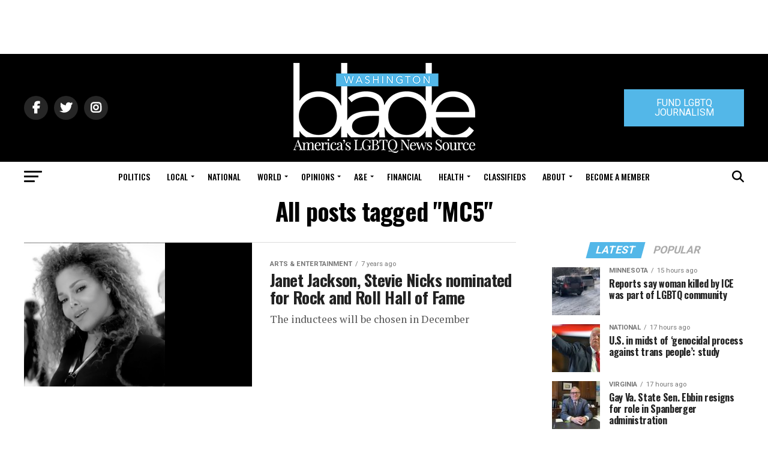

--- FILE ---
content_type: text/html; charset=UTF-8
request_url: https://www.washingtonblade.com/tag/mc5/
body_size: 70041
content:
<!DOCTYPE html>
<html lang="en-US">
<head><style>img.lazy{min-height:1px}</style><link href="https://www.washingtonblade.com/wp-content/plugins/w3-total-cache/pub/js/lazyload.min.js" as="script">
<meta charset="UTF-8" >
<meta name="viewport" id="viewport" content="width=device-width, initial-scale=1.0, maximum-scale=1.0, minimum-scale=1.0, user-scalable=no" />
<link rel="pingback" href="https://www.washingtonblade.com/xmlrpc.php" />
<meta property="og:description" content="America&#039;s Leading LGBT News Source" />
<meta name='robots' content='index, follow, max-image-preview:large, max-snippet:-1, max-video-preview:-1' />
	<style>img:is([sizes="auto" i], [sizes^="auto," i]) { contain-intrinsic-size: 3000px 1500px }</style>
	
	<!-- This site is optimized with the Yoast SEO Premium plugin v26.6 (Yoast SEO v26.6) - https://yoast.com/wordpress/plugins/seo/ -->
	<title>MC5 Archives - Washington Blade: LGBTQ News, Politics, LGBTQ Rights, Gay News</title>
	<link rel="canonical" href="https://www.washingtonblade.com/tag/mc5/" />
	<meta property="og:locale" content="en_US" />
	<meta property="og:type" content="article" />
	<meta property="og:title" content="MC5 Archives" />
	<meta property="og:url" content="https://www.washingtonblade.com/tag/mc5/" />
	<meta property="og:site_name" content="Washington Blade: LGBTQ News, Politics, LGBTQ Rights, Gay News" />
	<meta name="twitter:card" content="summary_large_image" />
	<meta name="twitter:site" content="@WashBlade" />
	<script type="application/ld+json" class="yoast-schema-graph">{"@context":"https://schema.org","@graph":[{"@type":"CollectionPage","@id":"https://www.washingtonblade.com/tag/mc5/","url":"https://www.washingtonblade.com/tag/mc5/","name":"MC5 Archives - Washington Blade: LGBTQ News, Politics, LGBTQ Rights, Gay News","isPartOf":{"@id":"https://www.washingtonblade.com/#website"},"primaryImageOfPage":{"@id":"https://www.washingtonblade.com/tag/mc5/#primaryimage"},"image":{"@id":"https://www.washingtonblade.com/tag/mc5/#primaryimage"},"thumbnailUrl":"https://www.washingtonblade.com/content/files/2016/05/Janet_Jackson_Screenshot_460_by_470.jpg","breadcrumb":{"@id":"https://www.washingtonblade.com/tag/mc5/#breadcrumb"},"inLanguage":"en-US"},{"@type":"ImageObject","inLanguage":"en-US","@id":"https://www.washingtonblade.com/tag/mc5/#primaryimage","url":"https://www.washingtonblade.com/content/files/2016/05/Janet_Jackson_Screenshot_460_by_470.jpg","contentUrl":"https://www.washingtonblade.com/content/files/2016/05/Janet_Jackson_Screenshot_460_by_470.jpg","width":460,"height":470},{"@type":"BreadcrumbList","@id":"https://www.washingtonblade.com/tag/mc5/#breadcrumb","itemListElement":[{"@type":"ListItem","position":1,"name":"Home","item":"https://www.washingtonblade.com/"},{"@type":"ListItem","position":2,"name":"MC5"}]},{"@type":"WebSite","@id":"https://www.washingtonblade.com/#website","url":"https://www.washingtonblade.com/","name":"Washington Blade: LGBTQ News, Politics, LGBTQ Rights, Gay News","description":"America&#039;s Leading LGBT News Source","publisher":{"@id":"https://www.washingtonblade.com/#organization"},"potentialAction":[{"@type":"SearchAction","target":{"@type":"EntryPoint","urlTemplate":"https://www.washingtonblade.com/?s={search_term_string}"},"query-input":{"@type":"PropertyValueSpecification","valueRequired":true,"valueName":"search_term_string"}}],"inLanguage":"en-US"},{"@type":"Organization","@id":"https://www.washingtonblade.com/#organization","name":"Washington Blade","url":"https://www.washingtonblade.com/","logo":{"@type":"ImageObject","inLanguage":"en-US","@id":"https://www.washingtonblade.com/#/schema/logo/image/","url":"https://www.washingtonblade.com/content/files/2023/01/Wash_Blade_logo.svg_.png","contentUrl":"https://www.washingtonblade.com/content/files/2023/01/Wash_Blade_logo.svg_.png","width":1200,"height":484,"caption":"Washington Blade"},"image":{"@id":"https://www.washingtonblade.com/#/schema/logo/image/"},"sameAs":["http://www.facebook.com/WashingtonBlade","https://x.com/WashBlade"]}]}</script>
	<!-- / Yoast SEO Premium plugin. -->


<link rel='dns-prefetch' href='//www.washingtonblade.com' />
<link rel='dns-prefetch' href='//a.omappapi.com' />
<link rel='dns-prefetch' href='//ajax.googleapis.com' />
<link rel='dns-prefetch' href='//fonts.googleapis.com' />
<link rel='dns-prefetch' href='//use.fontawesome.com' />
<link rel="alternate" type="application/rss+xml" title="Washington Blade: LGBTQ News, Politics, LGBTQ Rights, Gay News &raquo; Feed" href="https://www.washingtonblade.com/feed/" />
<link rel="alternate" type="application/rss+xml" title="Washington Blade: LGBTQ News, Politics, LGBTQ Rights, Gay News &raquo; MC5 Tag Feed" href="https://www.washingtonblade.com/tag/mc5/feed/" />
		<!-- This site uses the Google Analytics by MonsterInsights plugin v9.11.0 - Using Analytics tracking - https://www.monsterinsights.com/ -->
							<script src="//www.googletagmanager.com/gtag/js?id=G-P7FZL7YVN0"  data-cfasync="false" data-wpfc-render="false" type="text/javascript" async></script>
			<script data-cfasync="false" data-wpfc-render="false" type="text/javascript">
				var mi_version = '9.11.0';
				var mi_track_user = true;
				var mi_no_track_reason = '';
								var MonsterInsightsDefaultLocations = {"page_location":"https:\/\/www.washingtonblade.com\/tag\/mc5\/"};
								if ( typeof MonsterInsightsPrivacyGuardFilter === 'function' ) {
					var MonsterInsightsLocations = (typeof MonsterInsightsExcludeQuery === 'object') ? MonsterInsightsPrivacyGuardFilter( MonsterInsightsExcludeQuery ) : MonsterInsightsPrivacyGuardFilter( MonsterInsightsDefaultLocations );
				} else {
					var MonsterInsightsLocations = (typeof MonsterInsightsExcludeQuery === 'object') ? MonsterInsightsExcludeQuery : MonsterInsightsDefaultLocations;
				}

								var disableStrs = [
										'ga-disable-G-P7FZL7YVN0',
									];

				/* Function to detect opted out users */
				function __gtagTrackerIsOptedOut() {
					for (var index = 0; index < disableStrs.length; index++) {
						if (document.cookie.indexOf(disableStrs[index] + '=true') > -1) {
							return true;
						}
					}

					return false;
				}

				/* Disable tracking if the opt-out cookie exists. */
				if (__gtagTrackerIsOptedOut()) {
					for (var index = 0; index < disableStrs.length; index++) {
						window[disableStrs[index]] = true;
					}
				}

				/* Opt-out function */
				function __gtagTrackerOptout() {
					for (var index = 0; index < disableStrs.length; index++) {
						document.cookie = disableStrs[index] + '=true; expires=Thu, 31 Dec 2099 23:59:59 UTC; path=/';
						window[disableStrs[index]] = true;
					}
				}

				if ('undefined' === typeof gaOptout) {
					function gaOptout() {
						__gtagTrackerOptout();
					}
				}
								window.dataLayer = window.dataLayer || [];

				window.MonsterInsightsDualTracker = {
					helpers: {},
					trackers: {},
				};
				if (mi_track_user) {
					function __gtagDataLayer() {
						dataLayer.push(arguments);
					}

					function __gtagTracker(type, name, parameters) {
						if (!parameters) {
							parameters = {};
						}

						if (parameters.send_to) {
							__gtagDataLayer.apply(null, arguments);
							return;
						}

						if (type === 'event') {
														parameters.send_to = monsterinsights_frontend.v4_id;
							var hookName = name;
							if (typeof parameters['event_category'] !== 'undefined') {
								hookName = parameters['event_category'] + ':' + name;
							}

							if (typeof MonsterInsightsDualTracker.trackers[hookName] !== 'undefined') {
								MonsterInsightsDualTracker.trackers[hookName](parameters);
							} else {
								__gtagDataLayer('event', name, parameters);
							}
							
						} else {
							__gtagDataLayer.apply(null, arguments);
						}
					}

					__gtagTracker('js', new Date());
					__gtagTracker('set', {
						'developer_id.dZGIzZG': true,
											});
					if ( MonsterInsightsLocations.page_location ) {
						__gtagTracker('set', MonsterInsightsLocations);
					}
										__gtagTracker('config', 'G-P7FZL7YVN0', {"forceSSL":"true","link_attribution":"true"} );
										window.gtag = __gtagTracker;										(function () {
						/* https://developers.google.com/analytics/devguides/collection/analyticsjs/ */
						/* ga and __gaTracker compatibility shim. */
						var noopfn = function () {
							return null;
						};
						var newtracker = function () {
							return new Tracker();
						};
						var Tracker = function () {
							return null;
						};
						var p = Tracker.prototype;
						p.get = noopfn;
						p.set = noopfn;
						p.send = function () {
							var args = Array.prototype.slice.call(arguments);
							args.unshift('send');
							__gaTracker.apply(null, args);
						};
						var __gaTracker = function () {
							var len = arguments.length;
							if (len === 0) {
								return;
							}
							var f = arguments[len - 1];
							if (typeof f !== 'object' || f === null || typeof f.hitCallback !== 'function') {
								if ('send' === arguments[0]) {
									var hitConverted, hitObject = false, action;
									if ('event' === arguments[1]) {
										if ('undefined' !== typeof arguments[3]) {
											hitObject = {
												'eventAction': arguments[3],
												'eventCategory': arguments[2],
												'eventLabel': arguments[4],
												'value': arguments[5] ? arguments[5] : 1,
											}
										}
									}
									if ('pageview' === arguments[1]) {
										if ('undefined' !== typeof arguments[2]) {
											hitObject = {
												'eventAction': 'page_view',
												'page_path': arguments[2],
											}
										}
									}
									if (typeof arguments[2] === 'object') {
										hitObject = arguments[2];
									}
									if (typeof arguments[5] === 'object') {
										Object.assign(hitObject, arguments[5]);
									}
									if ('undefined' !== typeof arguments[1].hitType) {
										hitObject = arguments[1];
										if ('pageview' === hitObject.hitType) {
											hitObject.eventAction = 'page_view';
										}
									}
									if (hitObject) {
										action = 'timing' === arguments[1].hitType ? 'timing_complete' : hitObject.eventAction;
										hitConverted = mapArgs(hitObject);
										__gtagTracker('event', action, hitConverted);
									}
								}
								return;
							}

							function mapArgs(args) {
								var arg, hit = {};
								var gaMap = {
									'eventCategory': 'event_category',
									'eventAction': 'event_action',
									'eventLabel': 'event_label',
									'eventValue': 'event_value',
									'nonInteraction': 'non_interaction',
									'timingCategory': 'event_category',
									'timingVar': 'name',
									'timingValue': 'value',
									'timingLabel': 'event_label',
									'page': 'page_path',
									'location': 'page_location',
									'title': 'page_title',
									'referrer' : 'page_referrer',
								};
								for (arg in args) {
																		if (!(!args.hasOwnProperty(arg) || !gaMap.hasOwnProperty(arg))) {
										hit[gaMap[arg]] = args[arg];
									} else {
										hit[arg] = args[arg];
									}
								}
								return hit;
							}

							try {
								f.hitCallback();
							} catch (ex) {
							}
						};
						__gaTracker.create = newtracker;
						__gaTracker.getByName = newtracker;
						__gaTracker.getAll = function () {
							return [];
						};
						__gaTracker.remove = noopfn;
						__gaTracker.loaded = true;
						window['__gaTracker'] = __gaTracker;
					})();
									} else {
										console.log("");
					(function () {
						function __gtagTracker() {
							return null;
						}

						window['__gtagTracker'] = __gtagTracker;
						window['gtag'] = __gtagTracker;
					})();
									}
			</script>
							<!-- / Google Analytics by MonsterInsights -->
		<script type="text/javascript">
/* <![CDATA[ */
window._wpemojiSettings = {"baseUrl":"https:\/\/s.w.org\/images\/core\/emoji\/15.0.3\/72x72\/","ext":".png","svgUrl":"https:\/\/s.w.org\/images\/core\/emoji\/15.0.3\/svg\/","svgExt":".svg","source":{"concatemoji":"https:\/\/www.washingtonblade.com\/wp-includes\/js\/wp-emoji-release.min.js?ver=0e9a796132b7fdc66260b7a806f74e4c"}};
/*! This file is auto-generated */
!function(i,n){var o,s,e;function c(e){try{var t={supportTests:e,timestamp:(new Date).valueOf()};sessionStorage.setItem(o,JSON.stringify(t))}catch(e){}}function p(e,t,n){e.clearRect(0,0,e.canvas.width,e.canvas.height),e.fillText(t,0,0);var t=new Uint32Array(e.getImageData(0,0,e.canvas.width,e.canvas.height).data),r=(e.clearRect(0,0,e.canvas.width,e.canvas.height),e.fillText(n,0,0),new Uint32Array(e.getImageData(0,0,e.canvas.width,e.canvas.height).data));return t.every(function(e,t){return e===r[t]})}function u(e,t,n){switch(t){case"flag":return n(e,"\ud83c\udff3\ufe0f\u200d\u26a7\ufe0f","\ud83c\udff3\ufe0f\u200b\u26a7\ufe0f")?!1:!n(e,"\ud83c\uddfa\ud83c\uddf3","\ud83c\uddfa\u200b\ud83c\uddf3")&&!n(e,"\ud83c\udff4\udb40\udc67\udb40\udc62\udb40\udc65\udb40\udc6e\udb40\udc67\udb40\udc7f","\ud83c\udff4\u200b\udb40\udc67\u200b\udb40\udc62\u200b\udb40\udc65\u200b\udb40\udc6e\u200b\udb40\udc67\u200b\udb40\udc7f");case"emoji":return!n(e,"\ud83d\udc26\u200d\u2b1b","\ud83d\udc26\u200b\u2b1b")}return!1}function f(e,t,n){var r="undefined"!=typeof WorkerGlobalScope&&self instanceof WorkerGlobalScope?new OffscreenCanvas(300,150):i.createElement("canvas"),a=r.getContext("2d",{willReadFrequently:!0}),o=(a.textBaseline="top",a.font="600 32px Arial",{});return e.forEach(function(e){o[e]=t(a,e,n)}),o}function t(e){var t=i.createElement("script");t.src=e,t.defer=!0,i.head.appendChild(t)}"undefined"!=typeof Promise&&(o="wpEmojiSettingsSupports",s=["flag","emoji"],n.supports={everything:!0,everythingExceptFlag:!0},e=new Promise(function(e){i.addEventListener("DOMContentLoaded",e,{once:!0})}),new Promise(function(t){var n=function(){try{var e=JSON.parse(sessionStorage.getItem(o));if("object"==typeof e&&"number"==typeof e.timestamp&&(new Date).valueOf()<e.timestamp+604800&&"object"==typeof e.supportTests)return e.supportTests}catch(e){}return null}();if(!n){if("undefined"!=typeof Worker&&"undefined"!=typeof OffscreenCanvas&&"undefined"!=typeof URL&&URL.createObjectURL&&"undefined"!=typeof Blob)try{var e="postMessage("+f.toString()+"("+[JSON.stringify(s),u.toString(),p.toString()].join(",")+"));",r=new Blob([e],{type:"text/javascript"}),a=new Worker(URL.createObjectURL(r),{name:"wpTestEmojiSupports"});return void(a.onmessage=function(e){c(n=e.data),a.terminate(),t(n)})}catch(e){}c(n=f(s,u,p))}t(n)}).then(function(e){for(var t in e)n.supports[t]=e[t],n.supports.everything=n.supports.everything&&n.supports[t],"flag"!==t&&(n.supports.everythingExceptFlag=n.supports.everythingExceptFlag&&n.supports[t]);n.supports.everythingExceptFlag=n.supports.everythingExceptFlag&&!n.supports.flag,n.DOMReady=!1,n.readyCallback=function(){n.DOMReady=!0}}).then(function(){return e}).then(function(){var e;n.supports.everything||(n.readyCallback(),(e=n.source||{}).concatemoji?t(e.concatemoji):e.wpemoji&&e.twemoji&&(t(e.twemoji),t(e.wpemoji)))}))}((window,document),window._wpemojiSettings);
/* ]]> */
</script>
<style id='wp-emoji-styles-inline-css' type='text/css'>

	img.wp-smiley, img.emoji {
		display: inline !important;
		border: none !important;
		box-shadow: none !important;
		height: 1em !important;
		width: 1em !important;
		margin: 0 0.07em !important;
		vertical-align: -0.1em !important;
		background: none !important;
		padding: 0 !important;
	}
</style>
<link rel='stylesheet' id='wp-block-library-css' href='https://www.washingtonblade.com/wp-includes/css/dist/block-library/style.min.css?ver=0e9a796132b7fdc66260b7a806f74e4c' type='text/css' media='all' />
<link rel='stylesheet' id='convertkit-broadcasts-css' href='https://www.washingtonblade.com/wp-content/plugins/convertkit/resources/frontend/css/broadcasts.css?ver=3.1.3' type='text/css' media='all' />
<link rel='stylesheet' id='convertkit-button-css' href='https://www.washingtonblade.com/wp-content/plugins/convertkit/resources/frontend/css/button.css?ver=3.1.3' type='text/css' media='all' />
<link rel='stylesheet' id='convertkit-form-css' href='https://www.washingtonblade.com/wp-content/plugins/convertkit/resources/frontend/css/form.css?ver=3.1.3' type='text/css' media='all' />
<link rel='stylesheet' id='convertkit-form-builder-field-css' href='https://www.washingtonblade.com/wp-content/plugins/convertkit/resources/frontend/css/form-builder.css?ver=3.1.3' type='text/css' media='all' />
<link rel='stylesheet' id='convertkit-form-builder-css' href='https://www.washingtonblade.com/wp-content/plugins/convertkit/resources/frontend/css/form-builder.css?ver=3.1.3' type='text/css' media='all' />
<style id='classic-theme-styles-inline-css' type='text/css'>
/*! This file is auto-generated */
.wp-block-button__link{color:#fff;background-color:#32373c;border-radius:9999px;box-shadow:none;text-decoration:none;padding:calc(.667em + 2px) calc(1.333em + 2px);font-size:1.125em}.wp-block-file__button{background:#32373c;color:#fff;text-decoration:none}
</style>
<style id='global-styles-inline-css' type='text/css'>
:root{--wp--preset--aspect-ratio--square: 1;--wp--preset--aspect-ratio--4-3: 4/3;--wp--preset--aspect-ratio--3-4: 3/4;--wp--preset--aspect-ratio--3-2: 3/2;--wp--preset--aspect-ratio--2-3: 2/3;--wp--preset--aspect-ratio--16-9: 16/9;--wp--preset--aspect-ratio--9-16: 9/16;--wp--preset--color--black: #000000;--wp--preset--color--cyan-bluish-gray: #abb8c3;--wp--preset--color--white: #ffffff;--wp--preset--color--pale-pink: #f78da7;--wp--preset--color--vivid-red: #cf2e2e;--wp--preset--color--luminous-vivid-orange: #ff6900;--wp--preset--color--luminous-vivid-amber: #fcb900;--wp--preset--color--light-green-cyan: #7bdcb5;--wp--preset--color--vivid-green-cyan: #00d084;--wp--preset--color--pale-cyan-blue: #8ed1fc;--wp--preset--color--vivid-cyan-blue: #0693e3;--wp--preset--color--vivid-purple: #9b51e0;--wp--preset--color--: #444;--wp--preset--gradient--vivid-cyan-blue-to-vivid-purple: linear-gradient(135deg,rgba(6,147,227,1) 0%,rgb(155,81,224) 100%);--wp--preset--gradient--light-green-cyan-to-vivid-green-cyan: linear-gradient(135deg,rgb(122,220,180) 0%,rgb(0,208,130) 100%);--wp--preset--gradient--luminous-vivid-amber-to-luminous-vivid-orange: linear-gradient(135deg,rgba(252,185,0,1) 0%,rgba(255,105,0,1) 100%);--wp--preset--gradient--luminous-vivid-orange-to-vivid-red: linear-gradient(135deg,rgba(255,105,0,1) 0%,rgb(207,46,46) 100%);--wp--preset--gradient--very-light-gray-to-cyan-bluish-gray: linear-gradient(135deg,rgb(238,238,238) 0%,rgb(169,184,195) 100%);--wp--preset--gradient--cool-to-warm-spectrum: linear-gradient(135deg,rgb(74,234,220) 0%,rgb(151,120,209) 20%,rgb(207,42,186) 40%,rgb(238,44,130) 60%,rgb(251,105,98) 80%,rgb(254,248,76) 100%);--wp--preset--gradient--blush-light-purple: linear-gradient(135deg,rgb(255,206,236) 0%,rgb(152,150,240) 100%);--wp--preset--gradient--blush-bordeaux: linear-gradient(135deg,rgb(254,205,165) 0%,rgb(254,45,45) 50%,rgb(107,0,62) 100%);--wp--preset--gradient--luminous-dusk: linear-gradient(135deg,rgb(255,203,112) 0%,rgb(199,81,192) 50%,rgb(65,88,208) 100%);--wp--preset--gradient--pale-ocean: linear-gradient(135deg,rgb(255,245,203) 0%,rgb(182,227,212) 50%,rgb(51,167,181) 100%);--wp--preset--gradient--electric-grass: linear-gradient(135deg,rgb(202,248,128) 0%,rgb(113,206,126) 100%);--wp--preset--gradient--midnight: linear-gradient(135deg,rgb(2,3,129) 0%,rgb(40,116,252) 100%);--wp--preset--font-size--small: 13px;--wp--preset--font-size--medium: 20px;--wp--preset--font-size--large: 36px;--wp--preset--font-size--x-large: 42px;--wp--preset--spacing--20: 0.44rem;--wp--preset--spacing--30: 0.67rem;--wp--preset--spacing--40: 1rem;--wp--preset--spacing--50: 1.5rem;--wp--preset--spacing--60: 2.25rem;--wp--preset--spacing--70: 3.38rem;--wp--preset--spacing--80: 5.06rem;--wp--preset--shadow--natural: 6px 6px 9px rgba(0, 0, 0, 0.2);--wp--preset--shadow--deep: 12px 12px 50px rgba(0, 0, 0, 0.4);--wp--preset--shadow--sharp: 6px 6px 0px rgba(0, 0, 0, 0.2);--wp--preset--shadow--outlined: 6px 6px 0px -3px rgba(255, 255, 255, 1), 6px 6px rgba(0, 0, 0, 1);--wp--preset--shadow--crisp: 6px 6px 0px rgba(0, 0, 0, 1);}:where(.is-layout-flex){gap: 0.5em;}:where(.is-layout-grid){gap: 0.5em;}body .is-layout-flex{display: flex;}.is-layout-flex{flex-wrap: wrap;align-items: center;}.is-layout-flex > :is(*, div){margin: 0;}body .is-layout-grid{display: grid;}.is-layout-grid > :is(*, div){margin: 0;}:where(.wp-block-columns.is-layout-flex){gap: 2em;}:where(.wp-block-columns.is-layout-grid){gap: 2em;}:where(.wp-block-post-template.is-layout-flex){gap: 1.25em;}:where(.wp-block-post-template.is-layout-grid){gap: 1.25em;}.has-black-color{color: var(--wp--preset--color--black) !important;}.has-cyan-bluish-gray-color{color: var(--wp--preset--color--cyan-bluish-gray) !important;}.has-white-color{color: var(--wp--preset--color--white) !important;}.has-pale-pink-color{color: var(--wp--preset--color--pale-pink) !important;}.has-vivid-red-color{color: var(--wp--preset--color--vivid-red) !important;}.has-luminous-vivid-orange-color{color: var(--wp--preset--color--luminous-vivid-orange) !important;}.has-luminous-vivid-amber-color{color: var(--wp--preset--color--luminous-vivid-amber) !important;}.has-light-green-cyan-color{color: var(--wp--preset--color--light-green-cyan) !important;}.has-vivid-green-cyan-color{color: var(--wp--preset--color--vivid-green-cyan) !important;}.has-pale-cyan-blue-color{color: var(--wp--preset--color--pale-cyan-blue) !important;}.has-vivid-cyan-blue-color{color: var(--wp--preset--color--vivid-cyan-blue) !important;}.has-vivid-purple-color{color: var(--wp--preset--color--vivid-purple) !important;}.has-black-background-color{background-color: var(--wp--preset--color--black) !important;}.has-cyan-bluish-gray-background-color{background-color: var(--wp--preset--color--cyan-bluish-gray) !important;}.has-white-background-color{background-color: var(--wp--preset--color--white) !important;}.has-pale-pink-background-color{background-color: var(--wp--preset--color--pale-pink) !important;}.has-vivid-red-background-color{background-color: var(--wp--preset--color--vivid-red) !important;}.has-luminous-vivid-orange-background-color{background-color: var(--wp--preset--color--luminous-vivid-orange) !important;}.has-luminous-vivid-amber-background-color{background-color: var(--wp--preset--color--luminous-vivid-amber) !important;}.has-light-green-cyan-background-color{background-color: var(--wp--preset--color--light-green-cyan) !important;}.has-vivid-green-cyan-background-color{background-color: var(--wp--preset--color--vivid-green-cyan) !important;}.has-pale-cyan-blue-background-color{background-color: var(--wp--preset--color--pale-cyan-blue) !important;}.has-vivid-cyan-blue-background-color{background-color: var(--wp--preset--color--vivid-cyan-blue) !important;}.has-vivid-purple-background-color{background-color: var(--wp--preset--color--vivid-purple) !important;}.has-black-border-color{border-color: var(--wp--preset--color--black) !important;}.has-cyan-bluish-gray-border-color{border-color: var(--wp--preset--color--cyan-bluish-gray) !important;}.has-white-border-color{border-color: var(--wp--preset--color--white) !important;}.has-pale-pink-border-color{border-color: var(--wp--preset--color--pale-pink) !important;}.has-vivid-red-border-color{border-color: var(--wp--preset--color--vivid-red) !important;}.has-luminous-vivid-orange-border-color{border-color: var(--wp--preset--color--luminous-vivid-orange) !important;}.has-luminous-vivid-amber-border-color{border-color: var(--wp--preset--color--luminous-vivid-amber) !important;}.has-light-green-cyan-border-color{border-color: var(--wp--preset--color--light-green-cyan) !important;}.has-vivid-green-cyan-border-color{border-color: var(--wp--preset--color--vivid-green-cyan) !important;}.has-pale-cyan-blue-border-color{border-color: var(--wp--preset--color--pale-cyan-blue) !important;}.has-vivid-cyan-blue-border-color{border-color: var(--wp--preset--color--vivid-cyan-blue) !important;}.has-vivid-purple-border-color{border-color: var(--wp--preset--color--vivid-purple) !important;}.has-vivid-cyan-blue-to-vivid-purple-gradient-background{background: var(--wp--preset--gradient--vivid-cyan-blue-to-vivid-purple) !important;}.has-light-green-cyan-to-vivid-green-cyan-gradient-background{background: var(--wp--preset--gradient--light-green-cyan-to-vivid-green-cyan) !important;}.has-luminous-vivid-amber-to-luminous-vivid-orange-gradient-background{background: var(--wp--preset--gradient--luminous-vivid-amber-to-luminous-vivid-orange) !important;}.has-luminous-vivid-orange-to-vivid-red-gradient-background{background: var(--wp--preset--gradient--luminous-vivid-orange-to-vivid-red) !important;}.has-very-light-gray-to-cyan-bluish-gray-gradient-background{background: var(--wp--preset--gradient--very-light-gray-to-cyan-bluish-gray) !important;}.has-cool-to-warm-spectrum-gradient-background{background: var(--wp--preset--gradient--cool-to-warm-spectrum) !important;}.has-blush-light-purple-gradient-background{background: var(--wp--preset--gradient--blush-light-purple) !important;}.has-blush-bordeaux-gradient-background{background: var(--wp--preset--gradient--blush-bordeaux) !important;}.has-luminous-dusk-gradient-background{background: var(--wp--preset--gradient--luminous-dusk) !important;}.has-pale-ocean-gradient-background{background: var(--wp--preset--gradient--pale-ocean) !important;}.has-electric-grass-gradient-background{background: var(--wp--preset--gradient--electric-grass) !important;}.has-midnight-gradient-background{background: var(--wp--preset--gradient--midnight) !important;}.has-small-font-size{font-size: var(--wp--preset--font-size--small) !important;}.has-medium-font-size{font-size: var(--wp--preset--font-size--medium) !important;}.has-large-font-size{font-size: var(--wp--preset--font-size--large) !important;}.has-x-large-font-size{font-size: var(--wp--preset--font-size--x-large) !important;}
:where(.wp-block-post-template.is-layout-flex){gap: 1.25em;}:where(.wp-block-post-template.is-layout-grid){gap: 1.25em;}
:where(.wp-block-columns.is-layout-flex){gap: 2em;}:where(.wp-block-columns.is-layout-grid){gap: 2em;}
:root :where(.wp-block-pullquote){font-size: 1.5em;line-height: 1.6;}
</style>
<link rel='stylesheet' id='ql-jquery-ui-css' href='//ajax.googleapis.com/ajax/libs/jqueryui/1.12.1/themes/smoothness/jquery-ui.css?ver=0e9a796132b7fdc66260b7a806f74e4c' type='text/css' media='all' />
<link rel='stylesheet' id='mvp-custom-style-css' href='https://www.washingtonblade.com/wp-content/themes/zox-news/style.css?ver=0e9a796132b7fdc66260b7a806f74e4c' type='text/css' media='all' />
<style id='mvp-custom-style-inline-css' type='text/css'>


#mvp-wallpaper {
	background: url() no-repeat 50% 0;
	}

#mvp-foot-copy a {
	color: #53b7e8;
	}

#mvp-content-main p a,
.mvp-post-add-main p a {
	box-shadow: inset 0 -4px 0 #53b7e8;
	}

#mvp-content-main p a:hover,
.mvp-post-add-main p a:hover {
	background: #53b7e8;
	}

a,
a:visited,
.post-info-name a,
.woocommerce .woocommerce-breadcrumb a {
	color: #53b7e8;
	}

#mvp-side-wrap a:hover {
	color: #53b7e8;
	}

.mvp-fly-top:hover,
.mvp-vid-box-wrap,
ul.mvp-soc-mob-list li.mvp-soc-mob-com {
	background: #53b7e8;
	}

nav.mvp-fly-nav-menu ul li.menu-item-has-children:after,
.mvp-feat1-left-wrap span.mvp-cd-cat,
.mvp-widget-feat1-top-story span.mvp-cd-cat,
.mvp-widget-feat2-left-cont span.mvp-cd-cat,
.mvp-widget-dark-feat span.mvp-cd-cat,
.mvp-widget-dark-sub span.mvp-cd-cat,
.mvp-vid-wide-text span.mvp-cd-cat,
.mvp-feat2-top-text span.mvp-cd-cat,
.mvp-feat3-main-story span.mvp-cd-cat,
.mvp-feat3-sub-text span.mvp-cd-cat,
.mvp-feat4-main-text span.mvp-cd-cat,
.woocommerce-message:before,
.woocommerce-info:before,
.woocommerce-message:before {
	color: #53b7e8;
	}

#searchform input,
.mvp-authors-name {
	border-bottom: 1px solid #53b7e8;
	}

.mvp-fly-top:hover {
	border-top: 1px solid #53b7e8;
	border-left: 1px solid #53b7e8;
	border-bottom: 1px solid #53b7e8;
	}

.woocommerce .widget_price_filter .ui-slider .ui-slider-handle,
.woocommerce #respond input#submit.alt,
.woocommerce a.button.alt,
.woocommerce button.button.alt,
.woocommerce input.button.alt,
.woocommerce #respond input#submit.alt:hover,
.woocommerce a.button.alt:hover,
.woocommerce button.button.alt:hover,
.woocommerce input.button.alt:hover {
	background-color: #53b7e8;
	}

.woocommerce-error,
.woocommerce-info,
.woocommerce-message {
	border-top-color: #53b7e8;
	}

ul.mvp-feat1-list-buts li.active span.mvp-feat1-list-but,
span.mvp-widget-home-title,
span.mvp-post-cat,
span.mvp-feat1-pop-head {
	background: #53b7e8;
	}

.woocommerce span.onsale {
	background-color: #53b7e8;
	}

.mvp-widget-feat2-side-more-but,
.woocommerce .star-rating span:before,
span.mvp-prev-next-label,
.mvp-cat-date-wrap .sticky {
	color: #53b7e8 !important;
	}

#mvp-main-nav-top,
#mvp-fly-wrap,
.mvp-soc-mob-right,
#mvp-main-nav-small-cont {
	background: #000000;
	}

#mvp-main-nav-small .mvp-fly-but-wrap span,
#mvp-main-nav-small .mvp-search-but-wrap span,
.mvp-nav-top-left .mvp-fly-but-wrap span,
#mvp-fly-wrap .mvp-fly-but-wrap span {
	background: #555555;
	}

.mvp-nav-top-right .mvp-nav-search-but,
span.mvp-fly-soc-head,
.mvp-soc-mob-right i,
#mvp-main-nav-small span.mvp-nav-search-but,
#mvp-main-nav-small .mvp-nav-menu ul li a  {
	color: #555555;
	}

#mvp-main-nav-small .mvp-nav-menu ul li.menu-item-has-children a:after {
	border-color: #555555 transparent transparent transparent;
	}

#mvp-nav-top-wrap span.mvp-nav-search-but:hover,
#mvp-main-nav-small span.mvp-nav-search-but:hover {
	color: #53b7e8;
	}

#mvp-nav-top-wrap .mvp-fly-but-wrap:hover span,
#mvp-main-nav-small .mvp-fly-but-wrap:hover span,
span.mvp-woo-cart-num:hover {
	background: #53b7e8;
	}

#mvp-main-nav-bot-cont {
	background: #ffffff;
	}

#mvp-nav-bot-wrap .mvp-fly-but-wrap span,
#mvp-nav-bot-wrap .mvp-search-but-wrap span {
	background: #000000;
	}

#mvp-nav-bot-wrap span.mvp-nav-search-but,
#mvp-nav-bot-wrap .mvp-nav-menu ul li a {
	color: #000000;
	}

#mvp-nav-bot-wrap .mvp-nav-menu ul li.menu-item-has-children a:after {
	border-color: #000000 transparent transparent transparent;
	}

.mvp-nav-menu ul li:hover a {
	border-bottom: 5px solid #53b7e8;
	}

#mvp-nav-bot-wrap .mvp-fly-but-wrap:hover span {
	background: #53b7e8;
	}

#mvp-nav-bot-wrap span.mvp-nav-search-but:hover {
	color: #53b7e8;
	}

body,
.mvp-feat1-feat-text p,
.mvp-feat2-top-text p,
.mvp-feat3-main-text p,
.mvp-feat3-sub-text p,
#searchform input,
.mvp-author-info-text,
span.mvp-post-excerpt,
.mvp-nav-menu ul li ul.sub-menu li a,
nav.mvp-fly-nav-menu ul li a,
.mvp-ad-label,
span.mvp-feat-caption,
.mvp-post-tags a,
.mvp-post-tags a:visited,
span.mvp-author-box-name a,
#mvp-author-box-text p,
.mvp-post-gallery-text p,
ul.mvp-soc-mob-list li span,
#comments,
h3#reply-title,
h2.comments,
#mvp-foot-copy p,
span.mvp-fly-soc-head,
.mvp-post-tags-header,
span.mvp-prev-next-label,
span.mvp-post-add-link-but,
#mvp-comments-button a,
#mvp-comments-button span.mvp-comment-but-text,
.woocommerce ul.product_list_widget span.product-title,
.woocommerce ul.product_list_widget li a,
.woocommerce #reviews #comments ol.commentlist li .comment-text p.meta,
.woocommerce div.product p.price,
.woocommerce div.product p.price ins,
.woocommerce div.product p.price del,
.woocommerce ul.products li.product .price del,
.woocommerce ul.products li.product .price ins,
.woocommerce ul.products li.product .price,
.woocommerce #respond input#submit,
.woocommerce a.button,
.woocommerce button.button,
.woocommerce input.button,
.woocommerce .widget_price_filter .price_slider_amount .button,
.woocommerce span.onsale,
.woocommerce-review-link,
#woo-content p.woocommerce-result-count,
.woocommerce div.product .woocommerce-tabs ul.tabs li a,
a.mvp-inf-more-but,
span.mvp-cont-read-but,
span.mvp-cd-cat,
span.mvp-cd-date,
.mvp-feat4-main-text p,
span.mvp-woo-cart-num,
span.mvp-widget-home-title2,
.wp-caption,
#mvp-content-main p.wp-caption-text,
.gallery-caption,
.mvp-post-add-main p.wp-caption-text,
#bbpress-forums,
#bbpress-forums p,
.protected-post-form input,
#mvp-feat6-text p {
	font-family: 'Roboto', sans-serif;
	}

.mvp-blog-story-text p,
span.mvp-author-page-desc,
#mvp-404 p,
.mvp-widget-feat1-bot-text p,
.mvp-widget-feat2-left-text p,
.mvp-flex-story-text p,
.mvp-search-text p,
#mvp-content-main p,
.mvp-post-add-main p,
#mvp-content-main ul li,
#mvp-content-main ol li,
.rwp-summary,
.rwp-u-review__comment,
.mvp-feat5-mid-main-text p,
.mvp-feat5-small-main-text p,
#mvp-content-main .wp-block-button__link,
.wp-block-audio figcaption,
.wp-block-video figcaption,
.wp-block-embed figcaption,
.wp-block-verse pre,
pre.wp-block-verse {
	font-family: 'PT Serif', sans-serif;
	}

.mvp-nav-menu ul li a,
#mvp-foot-menu ul li a {
	font-family: 'Oswald', sans-serif;
	}


.mvp-feat1-sub-text h2,
.mvp-feat1-pop-text h2,
.mvp-feat1-list-text h2,
.mvp-widget-feat1-top-text h2,
.mvp-widget-feat1-bot-text h2,
.mvp-widget-dark-feat-text h2,
.mvp-widget-dark-sub-text h2,
.mvp-widget-feat2-left-text h2,
.mvp-widget-feat2-right-text h2,
.mvp-blog-story-text h2,
.mvp-flex-story-text h2,
.mvp-vid-wide-more-text p,
.mvp-prev-next-text p,
.mvp-related-text,
.mvp-post-more-text p,
h2.mvp-authors-latest a,
.mvp-feat2-bot-text h2,
.mvp-feat3-sub-text h2,
.mvp-feat3-main-text h2,
.mvp-feat4-main-text h2,
.mvp-feat5-text h2,
.mvp-feat5-mid-main-text h2,
.mvp-feat5-small-main-text h2,
.mvp-feat5-mid-sub-text h2,
#mvp-feat6-text h2,
.alp-related-posts-wrapper .alp-related-post .post-title {
	font-family: 'Oswald', sans-serif;
	}

.mvp-feat2-top-text h2,
.mvp-feat1-feat-text h2,
h1.mvp-post-title,
h1.mvp-post-title-wide,
.mvp-drop-nav-title h4,
#mvp-content-main blockquote p,
.mvp-post-add-main blockquote p,
#mvp-content-main p.has-large-font-size,
#mvp-404 h1,
#woo-content h1.page-title,
.woocommerce div.product .product_title,
.woocommerce ul.products li.product h3,
.alp-related-posts .current .post-title {
	font-family: 'Oswald', sans-serif;
	}

span.mvp-feat1-pop-head,
.mvp-feat1-pop-text:before,
span.mvp-feat1-list-but,
span.mvp-widget-home-title,
.mvp-widget-feat2-side-more,
span.mvp-post-cat,
span.mvp-page-head,
h1.mvp-author-top-head,
.mvp-authors-name,
#mvp-content-main h1,
#mvp-content-main h2,
#mvp-content-main h3,
#mvp-content-main h4,
#mvp-content-main h5,
#mvp-content-main h6,
.woocommerce .related h2,
.woocommerce div.product .woocommerce-tabs .panel h2,
.woocommerce div.product .product_title,
.mvp-feat5-side-list .mvp-feat1-list-img:after {
	font-family: 'Roboto', sans-serif;
	}

	

	.mvp-nav-links {
		display: none;
		}
		

	.alp-advert {
		display: none;
	}
	.alp-related-posts-wrapper .alp-related-posts .current {
		margin: 0 0 10px;
	}
		

 	/* Navigation logo custom height */
.mvp-nav-small .mvp-nav-top-wrap, 
.mvp-nav-small .mvp-nav-top-mid {
    height: 75px !important;
}

.mvp-nav-small {
    height: 75px !important;
}

/* You may like image
.mvp-related-img img{
    height: 150px
}
 */
.in_article_ad_container{
    width:50%;
    float:left;
}

.in_article_ad{
    width: 300px; 
    height: 250px;
    float:left;
}

.in_article_carousel{
    width:50%;
    float:right;
}

span.mvp-feat-caption {
    text-align: center;
}

.leaderboard_top_mobile, 
.in_house_banner_top_mobile,  
.inner-house-banner-bottom-mobile {
    display:none;
    visibility:hidden;
}

@media screen and (max-width: 720px){

    .in_house_banner_top,  .leaderboard_top, .inner-house-banner{
        display:none;
        visibility: hidden;
    }

.leaderboard_top_mobile,
    .in_house_banner_top_mobile,  
    .inner-house-banner-bottom-mobile{
        display:block;
        visibility:visible;
    }

    .mvp-nav-small {
       height: 30px !important;
    }

    .mvp-nav-small .mvp-nav-top-wrap, 
    .mvp-nav-small .mvp-nav-top-mid {
        height: 30px !important;
    }

.in_article_ad_container{
    width:100%;
    float:left;
    display:flex;
    justify-content: center;
    padding-bottom:10px;
}

.in_article_ad{
    width: 300px; 
    height: 250px;
    float:none;
}

.in_article_carousel{
    width:100%;
    float:none;
}

#mvp-foot-logo a img{
	width: 152px !important;
	height: 75px !important;
}

}
		
</style>
<link rel='stylesheet' id='mvp-reset-css' href='https://www.washingtonblade.com/wp-content/themes/zox-news/css/reset.css?ver=0e9a796132b7fdc66260b7a806f74e4c' type='text/css' media='all' />
<link rel='stylesheet' id='fontawesome-css' href='https://www.washingtonblade.com/wp-content/themes/zox-news/font-awesome/css/font-awesome.css?ver=0e9a796132b7fdc66260b7a806f74e4c' type='text/css' media='all' />
<link rel='stylesheet' id='mvp-fonts-css' href='//fonts.googleapis.com/css?family=Roboto%3A300%2C400%2C700%2C900%7COswald%3A400%2C700%7CAdvent+Pro%3A700%7COpen+Sans%3A700%7CAnton%3A400Oswald%3A100%2C200%2C300%2C400%2C500%2C600%2C700%2C800%2C900%7COswald%3A100%2C200%2C300%2C400%2C500%2C600%2C700%2C800%2C900%7CRoboto%3A100%2C200%2C300%2C400%2C500%2C600%2C700%2C800%2C900%7CRoboto%3A100%2C200%2C300%2C400%2C500%2C600%2C700%2C800%2C900%7CPT+Serif%3A100%2C200%2C300%2C400%2C500%2C600%2C700%2C800%2C900%7COswald%3A100%2C200%2C300%2C400%2C500%2C600%2C700%2C800%2C900%26subset%3Dlatin%2Clatin-ext%2Ccyrillic%2Ccyrillic-ext%2Cgreek-ext%2Cgreek%2Cvietnamese' type='text/css' media='all' />
<link rel='stylesheet' id='mvp-media-queries-css' href='https://www.washingtonblade.com/wp-content/themes/zox-news/css/media-queries.css?ver=0e9a796132b7fdc66260b7a806f74e4c' type='text/css' media='all' />
<link rel='stylesheet' id='awpcp-font-awesome-css' href='https://use.fontawesome.com/releases/v5.2.0/css/all.css?ver=5.2.0' type='text/css' media='all' />
<link rel='stylesheet' id='awpcp-frontend-style-css' href='https://www.washingtonblade.com/wp-content/plugins/another-wordpress-classifieds-plugin/resources/css/awpcpstyle.css?ver=4.3.5' type='text/css' media='all' />
<link rel='stylesheet' id='awpcp-featured-ads-css' href='https://www.washingtonblade.com/wp-content/plugins/awpcp-featured-ads/resources/css/frontend.css?ver=4.0.6' type='text/css' media='all' />
<link rel='stylesheet' id='ayecode-ui-css' href='https://www.washingtonblade.com/wp-content/plugins/geodirectory/vendor/ayecode/wp-ayecode-ui/assets-v5/css/ayecode-ui-compatibility.css?ver=0.2.41' type='text/css' media='all' />
<style id='ayecode-ui-inline-css' type='text/css'>
body.modal-open #wpadminbar{z-index:999}.embed-responsive-16by9 .fluid-width-video-wrapper{padding:0!important;position:initial}
</style>
<link rel='stylesheet' id='font-awesome-css' href='https://use.fontawesome.com/releases/v6.7.2/css/all.css?wpfas=true' type='text/css' media='all' />
<script type="text/javascript" src="https://www.washingtonblade.com/wp-includes/js/jquery/jquery.min.js?ver=3.7.1" id="jquery-core-js"></script>
<script type="text/javascript" id="jquery-core-js-after">
/* <![CDATA[ */
window.gdSetMap = window.gdSetMap || 'auto';window.gdLoadMap = window.gdLoadMap || '';
/* ]]> */
</script>
<script type="text/javascript" src="https://www.washingtonblade.com/wp-includes/js/jquery/jquery-migrate.min.js?ver=3.4.1" id="jquery-migrate-js"></script>
<script type="text/javascript" id="jquery-js-after">
/* <![CDATA[ */
window.gdSetMap = window.gdSetMap || 'auto';window.gdLoadMap = window.gdLoadMap || '';
/* ]]> */
</script>
<script type="text/javascript" src="https://www.washingtonblade.com/wp-content/plugins/geodirectory/vendor/ayecode/wp-ayecode-ui/assets-v5/js/bootstrap.bundle.min.js?ver=0.2.41" id="bootstrap-js-bundle-js"></script>
<script type="text/javascript" id="bootstrap-js-bundle-js-after">
/* <![CDATA[ */
function aui_init_greedy_nav(){jQuery('nav.greedy').each(function(i,obj){if(jQuery(this).hasClass("being-greedy")){return true}jQuery(this).addClass('navbar-expand');jQuery(this).off('shown.bs.tab').on('shown.bs.tab',function(e){if(jQuery(e.target).closest('.dropdown-menu').hasClass('greedy-links')){jQuery(e.target).closest('.greedy').find('.greedy-btn.dropdown').attr('aria-expanded','false');jQuery(e.target).closest('.greedy-links').removeClass('show').addClass('d-none')}});jQuery(document).off('mousemove','.greedy-btn').on('mousemove','.greedy-btn',function(e){jQuery('.dropdown-menu.greedy-links').removeClass('d-none')});var $vlinks='';var $dDownClass='';var ddItemClass='greedy-nav-item';if(jQuery(this).find('.navbar-nav').length){if(jQuery(this).find('.navbar-nav').hasClass("being-greedy")){return true}$vlinks=jQuery(this).find('.navbar-nav').addClass("being-greedy w-100").removeClass('overflow-hidden')}else if(jQuery(this).find('.nav').length){if(jQuery(this).find('.nav').hasClass("being-greedy")){return true}$vlinks=jQuery(this).find('.nav').addClass("being-greedy w-100").removeClass('overflow-hidden');$dDownClass=' mt-0 p-0 zi-5 ';ddItemClass+=' mt-0 me-0'}else{return false}jQuery($vlinks).append('<li class="nav-item list-unstyled ml-auto greedy-btn d-none dropdown"><button data-bs-toggle="collapse" class="nav-link greedy-nav-link" role="button"><i class="fas fa-ellipsis-h"></i> <span class="greedy-count badge bg-dark rounded-pill"></span></button><ul class="greedy-links dropdown-menu dropdown-menu-end '+$dDownClass+'"></ul></li>');var $hlinks=jQuery(this).find('.greedy-links');var $btn=jQuery(this).find('.greedy-btn');var numOfItems=0;var totalSpace=0;var closingTime=1000;var breakWidths=[];$vlinks.children().outerWidth(function(i,w){totalSpace+=w;numOfItems+=1;breakWidths.push(totalSpace)});var availableSpace,numOfVisibleItems,requiredSpace,buttonSpace,timer;function check(){buttonSpace=$btn.width();availableSpace=$vlinks.width()-10;numOfVisibleItems=$vlinks.children().length;requiredSpace=breakWidths[numOfVisibleItems-1];if(numOfVisibleItems>1&&requiredSpace>availableSpace){var $li=$vlinks.children().last().prev();$li.removeClass('nav-item').addClass(ddItemClass);if(!jQuery($hlinks).children().length){$li.find('.nav-link').addClass('w-100 dropdown-item rounded-0 rounded-bottom')}else{jQuery($hlinks).find('.nav-link').removeClass('rounded-top');$li.find('.nav-link').addClass('w-100 dropdown-item rounded-0 rounded-top')}$li.prependTo($hlinks);numOfVisibleItems-=1;check()}else if(availableSpace>breakWidths[numOfVisibleItems]){$hlinks.children().first().insertBefore($btn);numOfVisibleItems+=1;check()}jQuery($btn).find(".greedy-count").html(numOfItems-numOfVisibleItems);if(numOfVisibleItems===numOfItems){$btn.addClass('d-none')}else $btn.removeClass('d-none')}jQuery(window).on("resize",function(){check()});check()})}function aui_select2_locale(){var aui_select2_params={"i18n_select_state_text":"Select an option\u2026","i18n_no_matches":"No matches found","i18n_ajax_error":"Loading failed","i18n_input_too_short_1":"Please enter 1 or more characters","i18n_input_too_short_n":"Please enter %item% or more characters","i18n_input_too_long_1":"Please delete 1 character","i18n_input_too_long_n":"Please delete %item% characters","i18n_selection_too_long_1":"You can only select 1 item","i18n_selection_too_long_n":"You can only select %item% items","i18n_load_more":"Loading more results\u2026","i18n_searching":"Searching\u2026"};return{theme:"bootstrap-5",width:jQuery(this).data('width')?jQuery(this).data('width'):jQuery(this).hasClass('w-100')?'100%':'style',placeholder:jQuery(this).data('placeholder'),language:{errorLoading:function(){return aui_select2_params.i18n_searching},inputTooLong:function(args){var overChars=args.input.length-args.maximum;if(1===overChars){return aui_select2_params.i18n_input_too_long_1}return aui_select2_params.i18n_input_too_long_n.replace('%item%',overChars)},inputTooShort:function(args){var remainingChars=args.minimum-args.input.length;if(1===remainingChars){return aui_select2_params.i18n_input_too_short_1}return aui_select2_params.i18n_input_too_short_n.replace('%item%',remainingChars)},loadingMore:function(){return aui_select2_params.i18n_load_more},maximumSelected:function(args){if(args.maximum===1){return aui_select2_params.i18n_selection_too_long_1}return aui_select2_params.i18n_selection_too_long_n.replace('%item%',args.maximum)},noResults:function(){return aui_select2_params.i18n_no_matches},searching:function(){return aui_select2_params.i18n_searching}}}}function aui_init_select2(){var select2_args=jQuery.extend({},aui_select2_locale());jQuery("select.aui-select2").each(function(){if(!jQuery(this).hasClass("select2-hidden-accessible")){jQuery(this).select2(select2_args)}})}function aui_time_ago(selector){var aui_timeago_params={"prefix_ago":"","suffix_ago":" ago","prefix_after":"after ","suffix_after":"","seconds":"less than a minute","minute":"about a minute","minutes":"%d minutes","hour":"about an hour","hours":"about %d hours","day":"a day","days":"%d days","month":"about a month","months":"%d months","year":"about a year","years":"%d years"};var templates={prefix:aui_timeago_params.prefix_ago,suffix:aui_timeago_params.suffix_ago,seconds:aui_timeago_params.seconds,minute:aui_timeago_params.minute,minutes:aui_timeago_params.minutes,hour:aui_timeago_params.hour,hours:aui_timeago_params.hours,day:aui_timeago_params.day,days:aui_timeago_params.days,month:aui_timeago_params.month,months:aui_timeago_params.months,year:aui_timeago_params.year,years:aui_timeago_params.years};var template=function(t,n){return templates[t]&&templates[t].replace(/%d/i,Math.abs(Math.round(n)))};var timer=function(time){if(!time)return;time=time.replace(/\.\d+/,"");time=time.replace(/-/,"/").replace(/-/,"/");time=time.replace(/T/," ").replace(/Z/," UTC");time=time.replace(/([\+\-]\d\d)\:?(\d\d)/," $1$2");time=new Date(time*1000||time);var now=new Date();var seconds=((now.getTime()-time)*.001)>>0;var minutes=seconds/60;var hours=minutes/60;var days=hours/24;var years=days/365;return templates.prefix+(seconds<45&&template('seconds',seconds)||seconds<90&&template('minute',1)||minutes<45&&template('minutes',minutes)||minutes<90&&template('hour',1)||hours<24&&template('hours',hours)||hours<42&&template('day',1)||days<30&&template('days',days)||days<45&&template('month',1)||days<365&&template('months',days/30)||years<1.5&&template('year',1)||template('years',years))+templates.suffix};var elements=document.getElementsByClassName(selector);if(selector&&elements&&elements.length){for(var i in elements){var $el=elements[i];if(typeof $el==='object'){$el.innerHTML='<i class="far fa-clock"></i> '+timer($el.getAttribute('title')||$el.getAttribute('datetime'))}}}setTimeout(function(){aui_time_ago(selector)},60000)}function aui_init_tooltips(){jQuery('[data-bs-toggle="tooltip"]').tooltip();jQuery('[data-bs-toggle="popover"]').popover();jQuery('[data-bs-toggle="popover-html"]').popover({html:true,sanitize:false});jQuery('[data-bs-toggle="popover"],[data-bs-toggle="popover-html"]').on('inserted.bs.popover',function(){jQuery('body > .popover').wrapAll("<div class='bsui' />")})}$aui_doing_init_flatpickr=false;function aui_init_flatpickr(){if(typeof jQuery.fn.flatpickr==="function"&&!$aui_doing_init_flatpickr){$aui_doing_init_flatpickr=true;try{flatpickr.localize({weekdays:{shorthand:['Sun','Mon','Tue','Wed','Thu','Fri','Sat'],longhand:['Sun','Mon','Tue','Wed','Thu','Fri','Sat'],},months:{shorthand:['Jan','Feb','Mar','Apr','May','Jun','Jul','Aug','Sep','Oct','Nov','Dec'],longhand:['January','February','March','April','May','June','July','August','September','October','November','December'],},daysInMonth:[31,28,31,30,31,30,31,31,30,31,30,31],firstDayOfWeek:1,ordinal:function(nth){var s=nth%100;if(s>3&&s<21)return"th";switch(s%10){case 1:return"st";case 2:return"nd";case 3:return"rd";default:return"th"}},rangeSeparator:' to ',weekAbbreviation:'Wk',scrollTitle:'Scroll to increment',toggleTitle:'Click to toggle',amPM:['AM','PM'],yearAriaLabel:'Year',hourAriaLabel:'Hour',minuteAriaLabel:'Minute',time_24hr:false})}catch(err){console.log(err.message)}jQuery('input[data-aui-init="flatpickr"]:not(.flatpickr-input)').flatpickr()}$aui_doing_init_flatpickr=false}$aui_doing_init_iconpicker=false;function aui_init_iconpicker(){if(typeof jQuery.fn.iconpicker==="function"&&!$aui_doing_init_iconpicker){$aui_doing_init_iconpicker=true;jQuery('input[data-aui-init="iconpicker"]:not(.iconpicker-input)').iconpicker()}$aui_doing_init_iconpicker=false}function aui_modal_iframe($title,$url,$footer,$dismissible,$class,$dialog_class,$body_class,responsive){if(!$body_class){$body_class='p-0'}var wClass='text-center position-absolute w-100 text-dark overlay overlay-white p-0 m-0 d-flex justify-content-center align-items-center';var wStyle='';var sStyle='';var $body="",sClass="w-100 p-0 m-0";if(responsive){$body+='<div class="embed-responsive embed-responsive-16by9 ratio ratio-16x9">';wClass+=' h-100';sClass+=' embed-responsive-item'}else{wClass+=' vh-100';sClass+=' vh-100';wStyle+=' height: 90vh !important;';sStyle+=' height: 90vh !important;'}$body+='<div class="ac-preview-loading '+wClass+'" style="left:0;top:0;'+wStyle+'"><div class="spinner-border" role="status"></div></div>';$body+='<iframe id="embedModal-iframe" class="'+sClass+'" style="'+sStyle+'" src="" width="100%" height="100%" frameborder="0" allowtransparency="true"></iframe>';if(responsive){$body+='</div>'}$m=aui_modal($title,$body,$footer,$dismissible,$class,$dialog_class,$body_class);const auiModal=document.getElementById('aui-modal');auiModal.addEventListener('shown.bs.modal',function(e){iFrame=jQuery('#embedModal-iframe');jQuery('.ac-preview-loading').removeClass('d-none').addClass('d-flex');iFrame.attr({src:$url});iFrame.load(function(){jQuery('.ac-preview-loading').removeClass('d-flex').addClass('d-none')})});return $m}function aui_modal($title,$body,$footer,$dismissible,$class,$dialog_class,$body_class){if(!$class){$class=''}if(!$dialog_class){$dialog_class=''}if(!$body){$body='<div class="text-center"><div class="spinner-border" role="status"></div></div>'}jQuery('.aui-modal').remove();jQuery('.modal-backdrop').remove();jQuery('body').css({overflow:'','padding-right':''});var $modal='';$modal+='<div id="aui-modal" class="modal aui-modal fade shadow bsui '+$class+'" tabindex="-1">'+'<div class="modal-dialog modal-dialog-centered '+$dialog_class+'">'+'<div class="modal-content border-0 shadow">';if($title){$modal+='<div class="modal-header">'+'<h5 class="modal-title">'+$title+'</h5>';if($dismissible){$modal+='<button type="button" class="btn-close" data-bs-dismiss="modal" aria-label="Close">'+'</button>'}$modal+='</div>'}$modal+='<div class="modal-body '+$body_class+'">'+$body+'</div>';if($footer){$modal+='<div class="modal-footer">'+$footer+'</div>'}$modal+='</div>'+'</div>'+'</div>';jQuery('body').append($modal);const ayeModal=new bootstrap.Modal('.aui-modal',{});ayeModal.show()}function aui_conditional_fields(form){jQuery(form).find(".aui-conditional-field").each(function(){var $element_require=jQuery(this).data('element-require');if($element_require){$element_require=$element_require.replace("&#039;","'");$element_require=$element_require.replace("&quot;",'"');if(aui_check_form_condition($element_require,form)){jQuery(this).removeClass('d-none')}else{jQuery(this).addClass('d-none')}}})}function aui_check_form_condition(condition,form){if(form){condition=condition.replace(/\(form\)/g,"('"+form+"')")}return new Function("return "+condition+";")()}jQuery.fn.aui_isOnScreen=function(){var win=jQuery(window);var viewport={top:win.scrollTop(),left:win.scrollLeft()};viewport.right=viewport.left+win.width();viewport.bottom=viewport.top+win.height();var bounds=this.offset();bounds.right=bounds.left+this.outerWidth();bounds.bottom=bounds.top+this.outerHeight();return(!(viewport.right<bounds.left||viewport.left>bounds.right||viewport.bottom<bounds.top||viewport.top>bounds.bottom))};function aui_carousel_maybe_show_multiple_items($carousel){var $items={};var $item_count=0;if(!jQuery($carousel).find('.carousel-inner-original').length){jQuery($carousel).append('<div class="carousel-inner-original d-none">'+jQuery($carousel).find('.carousel-inner').html().replaceAll('carousel-item','not-carousel-item')+'</div>')}jQuery($carousel).find('.carousel-inner-original .not-carousel-item').each(function(){$items[$item_count]=jQuery(this).html();$item_count++});if(!$item_count){return}if(jQuery(window).width()<=576){if(jQuery($carousel).find('.carousel-inner').hasClass('aui-multiple-items')&&jQuery($carousel).find('.carousel-inner-original').length){jQuery($carousel).find('.carousel-inner').removeClass('aui-multiple-items').html(jQuery($carousel).find('.carousel-inner-original').html().replaceAll('not-carousel-item','carousel-item'));jQuery($carousel).find(".carousel-indicators li").removeClass("d-none")}}else{var $md_count=jQuery($carousel).data('limit_show');var $md_cols_count=jQuery($carousel).data('cols_show');var $new_items='';var $new_items_count=0;var $new_item_count=0;var $closed=true;Object.keys($items).forEach(function(key,index){if(index!=0&&Number.isInteger(index/$md_count)){$new_items+='</div></div>';$closed=true}if(index==0||Number.isInteger(index/$md_count)){$row_cols_class=$md_cols_count?' g-lg-4 g-3 row-cols-1 row-cols-lg-'+$md_cols_count:'';$active=index==0?'active':'';$new_items+='<div class="carousel-item '+$active+'"><div class="row'+$row_cols_class+' ">';$closed=false;$new_items_count++;$new_item_count=0}$new_items+='<div class="col ">'+$items[index]+'</div>';$new_item_count++});if(!$closed){if($md_count-$new_item_count>0){$placeholder_count=$md_count-$new_item_count;while($placeholder_count>0){$new_items+='<div class="col "></div>';$placeholder_count--}}$new_items+='</div></div>'}jQuery($carousel).find('.carousel-inner').addClass('aui-multiple-items').html($new_items);jQuery($carousel).find('.carousel-item.active img').each(function(){if(real_srcset=jQuery(this).attr("data-srcset")){if(!jQuery(this).attr("srcset"))jQuery(this).attr("srcset",real_srcset)}if(real_src=jQuery(this).attr("data-src")){if(!jQuery(this).attr("srcset"))jQuery(this).attr("src",real_src)}});$hide_count=$new_items_count-1;jQuery($carousel).find(".carousel-indicators li:gt("+$hide_count+")").addClass("d-none")}jQuery(window).trigger("aui_carousel_multiple")}function aui_init_carousel_multiple_items(){jQuery(window).on("resize",function(){jQuery('.carousel-multiple-items').each(function(){aui_carousel_maybe_show_multiple_items(this)})});jQuery('.carousel-multiple-items').each(function(){aui_carousel_maybe_show_multiple_items(this)})}function init_nav_sub_menus(){jQuery('.navbar-multi-sub-menus').each(function(i,obj){if(jQuery(this).hasClass("has-sub-sub-menus")){return true}jQuery(this).addClass('has-sub-sub-menus');jQuery(this).find('.dropdown-menu a.dropdown-toggle').on('click',function(e){var $el=jQuery(this);$el.toggleClass('active-dropdown');var $parent=jQuery(this).offsetParent(".dropdown-menu");if(!jQuery(this).next().hasClass('show')){jQuery(this).parents('.dropdown-menu').first().find('.show').removeClass("show")}var $subMenu=jQuery(this).next(".dropdown-menu");$subMenu.toggleClass('show');jQuery(this).parent("li").toggleClass('show');jQuery(this).parents('li.nav-item.dropdown.show').on('hidden.bs.dropdown',function(e){jQuery('.dropdown-menu .show').removeClass("show");$el.removeClass('active-dropdown')});if(!$parent.parent().hasClass('navbar-nav')){$el.next().addClass('position-relative border-top border-bottom')}return false})})}function aui_lightbox_embed($link,ele){ele.preventDefault();jQuery('.aui-carousel-modal').remove();var $modal='<div class="modal fade aui-carousel-modal bsui" id="aui-carousel-modal" tabindex="-1" role="dialog" aria-labelledby="aui-modal-title" aria-hidden="true"><div class="modal-dialog modal-dialog-centered modal-xl mw-100"><div class="modal-content bg-transparent border-0 shadow-none"><div class="modal-header"><h5 class="modal-title" id="aui-modal-title"></h5></div><div class="modal-body text-center"><i class="fas fa-circle-notch fa-spin fa-3x"></i></div></div></div></div>';jQuery('body').append($modal);const ayeModal=new bootstrap.Modal('.aui-carousel-modal',{});const myModalEl=document.getElementById('aui-carousel-modal');myModalEl.addEventListener('hidden.bs.modal',event=>{jQuery(".aui-carousel-modal iframe").attr('src','')});jQuery('.aui-carousel-modal').on('shown.bs.modal',function(e){jQuery('.aui-carousel-modal .carousel-item.active').find('iframe').each(function(){var $iframe=jQuery(this);$iframe.parent().find('.ac-preview-loading').removeClass('d-none').addClass('d-flex');if(!$iframe.attr('src')&&$iframe.data('src')){$iframe.attr('src',$iframe.data('src'))}$iframe.on('load',function(){setTimeout(function(){$iframe.parent().find('.ac-preview-loading').removeClass('d-flex').addClass('d-none')},1250)})})});$container=jQuery($link).closest('.aui-gallery');$clicked_href=jQuery($link).attr('href');$images=[];$container.find('.aui-lightbox-image, .aui-lightbox-iframe').each(function(){var a=this;var href=jQuery(a).attr('href');if(href){$images.push(href)}});if($images.length){var $carousel='<div id="aui-embed-slider-modal" class="carousel slide" >';if($images.length>1){$i=0;$carousel+='<ol class="carousel-indicators position-fixed">';$container.find('.aui-lightbox-image, .aui-lightbox-iframe').each(function(){$active=$clicked_href==jQuery(this).attr('href')?'active':'';$carousel+='<li data-bs-target="#aui-embed-slider-modal" data-bs-slide-to="'+$i+'" class="'+$active+'"></li>';$i++});$carousel+='</ol>'}$i=0;$rtl_class='justify-content-start';$carousel+='<div class="carousel-inner d-flex align-items-center '+$rtl_class+'">';$container.find('.aui-lightbox-image').each(function(){var a=this;var href=jQuery(a).attr('href');$active=$clicked_href==jQuery(this).attr('href')?'active':'';$carousel+='<div class="carousel-item '+$active+'"><div>';var css_height=window.innerWidth>window.innerHeight?'90vh':'auto';var srcset=jQuery(a).find('img').attr('srcset');var sizes='';if(srcset){var sources=srcset.split(',').map(s=>{var parts=s.trim().split(' ');return{width:parseInt(parts[1].replace('w','')),descriptor:parts[1].replace('w','px')}}).sort((a,b)=>b.width-a.width);sizes=sources.map((source,index,array)=>{if(index===0){return `${source.descriptor}`}else{return `(max-width:${source.width-1}px)${array[index-1].descriptor}`}}).reverse().join(', ')}var img=href?jQuery(a).find('img').clone().attr('src',href).attr('sizes',sizes).removeClass().addClass('mx-auto d-block w-auto rounded').css({'max-height':css_height,'max-width':'98%'}).get(0).outerHTML:jQuery(a).find('img').clone().removeClass().addClass('mx-auto d-block w-auto rounded').css({'max-height':css_height,'max-width':'98%'}).get(0).outerHTML;$carousel+=img;if(jQuery(a).parent().find('.carousel-caption').length){$carousel+=jQuery(a).parent().find('.carousel-caption').clone().removeClass('sr-only visually-hidden').get(0).outerHTML}else if(jQuery(a).parent().find('.figure-caption').length){$carousel+=jQuery(a).parent().find('.figure-caption').clone().removeClass('sr-only visually-hidden').addClass('carousel-caption').get(0).outerHTML}$carousel+='</div></div>';$i++});$container.find('.aui-lightbox-iframe').each(function(){var a=this;var css_height=window.innerWidth>window.innerHeight?'90vh;':'auto;';var styleWidth=$images.length>1?'max-width:70%;':'';$active=$clicked_href==jQuery(this).attr('href')?'active':'';$carousel+='<div class="carousel-item '+$active+'"><div class="modal-xl mx-auto ratio ratio-16x9" style="max-height:'+css_height+styleWidth+'">';var url=jQuery(a).attr('href');var iframe='<div class="ac-preview-loading text-light d-none" style="left:0;top:0;height:'+css_height+'"><div class="spinner-border m-auto" role="status"></div></div>';iframe+='<iframe class="aui-carousel-iframe" style="height:'+css_height+'" src="" data-src="'+url+'?rel=0&amp;showinfo=0&amp;modestbranding=1&amp;autoplay=1" allow="autoplay"></iframe>';var img=iframe;$carousel+=img;$carousel+='</div></div>';$i++});$carousel+='</div>';if($images.length>1){$carousel+='<a class="carousel-control-prev" href="#aui-embed-slider-modal" role="button" data-bs-slide="prev">';$carousel+='<span class="carousel-control-prev-icon" aria-hidden="true"></span>';$carousel+=' <a class="carousel-control-next" href="#aui-embed-slider-modal" role="button" data-bs-slide="next">';$carousel+='<span class="carousel-control-next-icon" aria-hidden="true"></span>';$carousel+='</a>'}$carousel+='</div>';var $close='<button type="button" class="btn-close btn-close-white text-end position-fixed" style="right: 20px;top: 10px; z-index: 1055;" data-bs-dismiss="modal" aria-label="Close"></button>';jQuery('.aui-carousel-modal .modal-content').html($carousel).prepend($close);ayeModal.show();try{if('ontouchstart'in document.documentElement||navigator.maxTouchPoints>0){let _bsC=new bootstrap.Carousel('#aui-embed-slider-modal')}}catch(err){}}}function aui_init_lightbox_embed(){jQuery('.aui-lightbox-image, .aui-lightbox-iframe').off('click').on("click",function(ele){aui_lightbox_embed(this,ele)})}function aui_init_modal_iframe(){jQuery('.aui-has-embed, [data-aui-embed="iframe"]').each(function(e){if(!jQuery(this).hasClass('aui-modal-iframed')&&jQuery(this).data('embed-url')){jQuery(this).addClass('aui-modal-iframed');jQuery(this).on("click",function(e1){aui_modal_iframe('',jQuery(this).data('embed-url'),'',true,'','modal-lg','aui-modal-iframe p-0',true);return false})}})}$aui_doing_toast=false;function aui_toast($id,$type,$title,$title_small,$body,$time,$can_close){if($aui_doing_toast){setTimeout(function(){aui_toast($id,$type,$title,$title_small,$body,$time,$can_close)},500);return}$aui_doing_toast=true;if($can_close==null){$can_close=false}if($time==''||$time==null){$time=3000}if(document.getElementById($id)){jQuery('#'+$id).toast('show');setTimeout(function(){$aui_doing_toast=false},500);return}var uniqid=Date.now();if($id){uniqid=$id}$op="";$tClass='';$thClass='';$icon="";if($type=='success'){$op="opacity:.92;";$tClass='alert bg-success w-auto';$thClass='bg-transparent border-0 text-white';$icon="<div class='h5 m-0 p-0'><i class='fas fa-check-circle me-2'></i></div>"}else if($type=='error'||$type=='danger'){$op="opacity:.92;";$tClass='alert bg-danger  w-auto';$thClass='bg-transparent border-0 text-white';$icon="<div class='h5 m-0 p-0'><i class='far fa-times-circle me-2'></i></div>"}else if($type=='info'){$op="opacity:.92;";$tClass='alert bg-info  w-auto';$thClass='bg-transparent border-0 text-white';$icon="<div class='h5 m-0 p-0'><i class='fas fa-info-circle me-2'></i></div>"}else if($type=='warning'){$op="opacity:.92;";$tClass='alert bg-warning  w-auto';$thClass='bg-transparent border-0 text-dark';$icon="<div class='h5 m-0 p-0'><i class='fas fa-exclamation-triangle me-2'></i></div>"}if(!document.getElementById("aui-toasts")){jQuery('body').append('<div class="bsui" id="aui-toasts"><div class="position-fixed aui-toast-bottom-right pr-3 pe-3 mb-1" style="z-index: 500000;right: 0;bottom: 0;'+$op+'"></div></div>')}$toast='<div id="'+uniqid+'" class="toast fade hide shadow hover-shadow '+$tClass+'" style="" role="alert" aria-live="assertive" aria-atomic="true" data-bs-delay="'+$time+'">';if($type||$title||$title_small){$toast+='<div class="toast-header '+$thClass+'">';if($icon){$toast+=$icon}if($title){$toast+='<strong class="me-auto">'+$title+'</strong>'}if($title_small){$toast+='<small>'+$title_small+'</small>'}if($can_close){$toast+='<button type="button" class="ms-2 mb-1 btn-close" data-bs-dismiss="toast" aria-label="Close"></button>'}$toast+='</div>'}if($body){$toast+='<div class="toast-body">'+$body+'</div>'}$toast+='</div>';jQuery('.aui-toast-bottom-right').prepend($toast);jQuery('#'+uniqid).toast('show');setTimeout(function(){$aui_doing_toast=false},500)}function aui_init_counters(){const animNum=(EL)=>{if(EL._isAnimated)return;EL._isAnimated=true;let end=EL.dataset.auiend;let start=EL.dataset.auistart;let duration=EL.dataset.auiduration?EL.dataset.auiduration:2000;let seperator=EL.dataset.auisep?EL.dataset.auisep:'';jQuery(EL).prop('Counter',start).animate({Counter:end},{duration:Math.abs(duration),easing:'swing',step:function(now){const text=seperator?(Math.ceil(now)).toLocaleString('en-US'):Math.ceil(now);const html=seperator?text.split(",").map(n=>`<span class="count">${n}</span>`).join(","):text;if(seperator&&seperator!=','){html.replace(',',seperator)}jQuery(this).html(html)}})};const inViewport=(entries,observer)=>{entries.forEach(entry=>{if(entry.isIntersecting)animNum(entry.target)})};jQuery("[data-auicounter]").each((i,EL)=>{const observer=new IntersectionObserver(inViewport);observer.observe(EL)})}function aui_init(){aui_init_counters();init_nav_sub_menus();aui_init_tooltips();aui_init_select2();aui_init_flatpickr();aui_init_iconpicker();aui_init_greedy_nav();aui_time_ago('timeago');aui_init_carousel_multiple_items();aui_init_lightbox_embed();aui_init_modal_iframe()}jQuery(window).on("load",function(){aui_init()});jQuery(function($){var ua=navigator.userAgent.toLowerCase();var isiOS=ua.match(/(iphone|ipod|ipad)/);if(isiOS){var pS=0;pM=parseFloat($('body').css('marginTop'));$(document).on('show.bs.modal',function(){pS=window.scrollY;$('body').css({marginTop:-pS,overflow:'hidden',position:'fixed',})}).on('hidden.bs.modal',function(){$('body').css({marginTop:pM,overflow:'visible',position:'inherit',});window.scrollTo(0,pS)})}$(document).on('slide.bs.carousel',function(el){var $_modal=$(el.relatedTarget).closest('.aui-carousel-modal:visible').length?$(el.relatedTarget).closest('.aui-carousel-modal:visible'):'';if($_modal&&$_modal.find('.carousel-item iframe.aui-carousel-iframe').length){$_modal.find('.carousel-item.active iframe.aui-carousel-iframe').each(function(){if($(this).attr('src')){$(this).data('src',$(this).attr('src'));$(this).attr('src','')}});if($(el.relatedTarget).find('iframe.aui-carousel-iframe').length){$(el.relatedTarget).find('.ac-preview-loading').removeClass('d-none').addClass('d-flex');var $cIframe=$(el.relatedTarget).find('iframe.aui-carousel-iframe');if(!$cIframe.attr('src')&&$cIframe.data('src')){$cIframe.attr('src',$cIframe.data('src'))}$cIframe.on('load',function(){setTimeout(function(){$_modal.find('.ac-preview-loading').removeClass('d-flex').addClass('d-none')},1250)})}}})});var aui_confirm=function(message,okButtonText,cancelButtonText,isDelete,large){okButtonText=okButtonText||'Yes';cancelButtonText=cancelButtonText||'Cancel';message=message||'Are you sure?';sizeClass=large?'':'modal-sm';btnClass=isDelete?'btn-danger':'btn-primary';deferred=jQuery.Deferred();var $body="";$body+="<h3 class='h4 py-3 text-center text-dark'>"+message+"</h3>";$body+="<div class='d-flex'>";$body+="<button class='btn btn-outline-secondary w-50 btn-round' data-bs-dismiss='modal'  onclick='deferred.resolve(false);'>"+cancelButtonText+"</button>";$body+="<button class='btn "+btnClass+" ms-2 w-50 btn-round' data-bs-dismiss='modal'  onclick='deferred.resolve(true);'>"+okButtonText+"</button>";$body+="</div>";$modal=aui_modal('',$body,'',false,'',sizeClass);return deferred.promise()};function aui_flip_color_scheme_on_scroll($value,$iframe){if(!$value)$value=window.scrollY;var navbar=$iframe?$iframe.querySelector('.color-scheme-flip-on-scroll'):document.querySelector('.color-scheme-flip-on-scroll');if(navbar==null)return;let cs_original=navbar.dataset.cso;let cs_scroll=navbar.dataset.css;if(!cs_scroll&&!cs_original){if(navbar.classList.contains('navbar-light')){cs_original='navbar-light';cs_scroll='navbar-dark'}else if(navbar.classList.contains('navbar-dark')){cs_original='navbar-dark';cs_scroll='navbar-light'}navbar.dataset.cso=cs_original;navbar.dataset.css=cs_scroll}if($value>0||navbar.classList.contains('nav-menu-open')){navbar.classList.remove(cs_original);navbar.classList.add(cs_scroll)}else{navbar.classList.remove(cs_scroll);navbar.classList.add(cs_original)}}window.onscroll=function(){aui_set_data_scroll();aui_flip_color_scheme_on_scroll()};function aui_set_data_scroll(){document.documentElement.dataset.scroll=window.scrollY}aui_set_data_scroll();aui_flip_color_scheme_on_scroll();
/* ]]> */
</script>
<script type="text/javascript" src="https://www.washingtonblade.com/wp-content/plugins/google-analytics-for-wordpress/assets/js/frontend-gtag.min.js?ver=9.11.0" id="monsterinsights-frontend-script-js" async="async" data-wp-strategy="async"></script>
<script data-cfasync="false" data-wpfc-render="false" type="text/javascript" id='monsterinsights-frontend-script-js-extra'>/* <![CDATA[ */
var monsterinsights_frontend = {"js_events_tracking":"true","download_extensions":"doc,pdf,ppt,zip,xls,docx,pptx,xlsx","inbound_paths":"[{\"path\":\"\\\/go\\\/\",\"label\":\"affiliate\"},{\"path\":\"\\\/recommend\\\/\",\"label\":\"affiliate\"}]","home_url":"https:\/\/www.washingtonblade.com","hash_tracking":"false","v4_id":"G-P7FZL7YVN0"};/* ]]> */
</script>
<link rel="https://api.w.org/" href="https://www.washingtonblade.com/wp-json/" /><link rel="alternate" title="JSON" type="application/json" href="https://www.washingtonblade.com/wp-json/wp/v2/tags/107468" /><link rel="EditURI" type="application/rsd+xml" title="RSD" href="https://www.washingtonblade.com/xmlrpc.php?rsd" />

<script async src="https://securepubads.g.doubleclick.net/tag/js/gpt.js" crossorigin="anonymous"></script>

<!-- internal_in_article -->
<script>
  window.googletag = window.googletag || {cmd: []};
  googletag.cmd.push(function() {
    googletag.defineSlot('/119907568/internal_in_article', [300, 250], 'div-gpt-ad-1618443804016-0').addService(googletag.pubads());
    googletag.pubads().enableSingleRequest();
    googletag.enableServices();
	});
</script>

<!-- leaderboard_top_mobile -->
<script>
  window.googletag = window.googletag || {cmd: []};
  googletag.cmd.push(function() {
    googletag.defineSlot('/119907568/leaderboard_top_mobile', [[320, 50], [320, 480], [320, 100]], 'div-gpt-ad-1758819598620-0').addService(googletag.pubads());
    googletag.pubads().enableSingleRequest();
    googletag.enableServices();
  });
</script>

<!-- leaderboard_top -->
<script>
  window.googletag = window.googletag || {cmd: []};
  googletag.cmd.push(function() {
    googletag.defineSlot('/119907568/leaderboard_top', [[970, 250], [970, 90], [728, 90]], 'div-gpt-ad-1758817447595-0').addService(googletag.pubads());
    googletag.pubads().enableSingleRequest();
    googletag.enableServices();
  });
</script>

<!-- in_house_banner_top_mobile -->
<script>
  window.googletag = window.googletag || {cmd: []};
  googletag.cmd.push(function() {
    googletag.defineSlot('/119907568/in_house_banner_top_mobile', [[320, 480], [320, 50], [320, 100]], 'div-gpt-ad-1620394693765-0').addService(googletag.pubads());
    googletag.pubads().enableSingleRequest();
    googletag.enableServices();
  });
</script>

<!-- in_house_banner_top (desktop) -->
<script>
  window.googletag = window.googletag || {cmd: []};
  googletag.cmd.push(function() {
    googletag.defineSlot('/119907568/in_house_banner_top', [728, 90], 'div-gpt-ad-1673626863297-0').addService(googletag.pubads());
    googletag.pubads().enableSingleRequest();
    googletag.enableServices();
  });
</script>

<!-- inner-house-banner (desktop, bottom of the article) -->
<script>
  window.googletag = window.googletag || {cmd: []};
  googletag.cmd.push(function() {
    googletag.defineSlot('/119907568/inner-house-banner', [728, 90], 'div-gpt-ad-1620320540732-0').addService(googletag.pubads());
    googletag.pubads().enableSingleRequest();
    googletag.enableServices();
  });
</script>

<!-- inner-house-banner-bottom-mobile -->
<script>
  window.googletag = window.googletag || {cmd: []};
  googletag.cmd.push(function() {
    googletag.defineSlot('/119907568/inner-house-banner-bottom-mobile', [[320, 480], [320, 50], [320, 100]], 'div-gpt-ad-1620394854805-0').addService(googletag.pubads());
    googletag.pubads().enableSingleRequest();
    googletag.enableServices();
  });
</script>

<script>
  window.googletag = window.googletag || {cmd: []};
  googletag.cmd.push(function() {
    googletag.defineSlot('/119907568/Box-MultiSize', [[300, 250], [300, 600]], 'div-gpt-ad-1673624847493-0').addService(googletag.pubads());
    googletag.pubads().enableSingleRequest();
    googletag.enableServices();
  });
</script>

<script type="text/javascript">
  window.MemberfulOptions = {site: "https://blade.memberful.com"};

  (function() {
    var s   = document.createElement('script');

    s.type  = 'text/javascript';
    s.async = true;
    s.src   = 'https://d35xxde4fgg0cx.cloudfront.net/assets/embedded.js';

    setup = function() { window.MemberfulEmbedded.setup(); }

    s.addEventListener("load", setup, false);

    ( document.getElementsByTagName('head')[0] || document.getElementsByTagName('body')[0] ).appendChild( s );
  })();
</script>

<script>
  window.googletag = window.googletag || {cmd: []};
  googletag.cmd.push(function() {
    googletag.defineSlot('/119907568/internal_RR_top', [[300, 600], [300, 250]], 'div-gpt-ad-1673625005215-0').addService(googletag.pubads());
    googletag.pubads().enableSingleRequest();
    googletag.enableServices();
  });
</script>

<script>
  window.googletag = window.googletag || {cmd: []};
  googletag.cmd.push(function() {
    googletag.defineSlot('/119907568/lowerrightrail', [300, 250], 'div-gpt-ad-1673625265019-0').addService(googletag.pubads());
    googletag.pubads().enableSingleRequest();
    googletag.enableServices();
  });
</script>

<script>
  window.googletag = window.googletag || {cmd: []};
  googletag.cmd.push(function() {
    googletag.defineSlot('/119907568/internal_RR_top', [[300, 250], [300, 600]], 'div-gpt-ad-1673625399355-0').addService(googletag.pubads());
    googletag.pubads().enableSingleRequest();
    googletag.enableServices();
  });
</script>

<script>
  window.googletag = window.googletag || {cmd: []};
  googletag.cmd.push(function() {
    googletag.defineSlot('/119907568/Box-MultiSize', [[300, 250], [300, 600]], 'div-gpt-ad-1673625447546-0').addService(googletag.pubads());
    googletag.pubads().enableSingleRequest();
    googletag.enableServices();
  });
</script>

<script>
  window.googletag = window.googletag || {cmd: []};
  googletag.cmd.push(function() {
    googletag.defineSlot('/119907568/inner-house-banner', [728, 90], 'div-gpt-ad-1673626290762-0').addService(googletag.pubads());
    googletag.pubads().enableSingleRequest();
    googletag.enableServices();
  });
</script>

<script>
  window.googletag = window.googletag || {cmd: []};
  googletag.cmd.push(function() {
    googletag.defineSlot('/119907568/inner-house-banner-bottom-mobile', [[320, 50], [320, 480], [320, 100]], 'div-gpt-ad-1673626522288-0').addService(googletag.pubads());
    googletag.pubads().enableSingleRequest();
    googletag.enableServices();
  });
</script>

<script>
  window.googletag = window.googletag || {cmd: []};
  googletag.cmd.push(function() {
    googletag.defineSlot('/119907568/Home-BoxBottom', [300, 250], 'div-gpt-ad-1673627307866-0').addService(googletag.pubads());
    googletag.pubads().enableSingleRequest();
    googletag.enableServices();
  });
</script>

<script>
  window.googletag = window.googletag || {cmd: []};
  googletag.cmd.push(function() {
    googletag.defineSlot('/119907568/RR_Blade_InHouse', [[300, 250], [300, 600]], 'div-gpt-ad-1673627471639-0').addService(googletag.pubads());
    googletag.pubads().enableSingleRequest();
    googletag.enableServices();
  });
</script>

<script>
  window.googletag = window.googletag || {cmd: []};
  googletag.cmd.push(function() {
    googletag.defineSlot('/119907568/In_Story_Bottom_Right_Rail_Bottom', [300, 250], 'div-gpt-ad-1673627951941-0').addService(googletag.pubads());
    googletag.pubads().enableSingleRequest();
    googletag.enableServices();
  });
</script>

<!-- Flipp Controller Tag-->
<script async
src="https://cdn-gateflipp.flippback.com/tag/js/flipptag.js?site_id=1252477"></script>
<script>
window.flippxp = window.flippxp || {run: []};
window.flippxp.run.push(function() {
   window.flippxp.registerSlot("#flipp-ux-slot-9902532", "VMG - Compact", 1252477, [ 291798 ],
{
  startCompact:true, 
  dwellExpandable: true, 
}
);
});
</script>
<!-- Flipp Controller Tag-->
<script async
src="https://cdn-gateflipp.flippback.com/tag/js/flipptag.js?site_id=1252476"></script>
<script>
window.flippxp = window.flippxp || {run: []};
window.flippxp.run.push(function() {
   window.flippxp.registerSlot("#flipp-ux-slot-235882", "VMG - Standard", 1252476, [ 291797 ]);
  });
</script>

<script data-cfasync="false">(function(w,i,s,e){window[w]=window[w]||function(){(window[w].q=window[w].q||[]).push(arguments)};window[w].l=Date.now();s=document.createElement('script');e=document.getElementsByTagName('script')[0];s.defer=1;s.src=i;e.parentNode.insertBefore(s, e)})('wisepops', 'https://wisepops.net/loader.js?v=2&h=g3DETQhHqE');</script>

<script async id="ebx" src="//applets.ebxcdn.com/ebx.js"></script><meta name="generator" content="WP Super Duper v1.2.26" data-sd-source="ayecode-connect" /><meta name="generator" content="WP Font Awesome Settings v1.1.10" data-ac-source="geodirectory" /></head>
<body class="archive tag tag-mc5 tag-107468 wp-embed-responsive dpt aui_bs5 gd-map-auto">
	<div id="mvp-fly-wrap">
	<div id="mvp-fly-menu-top" class="left relative">
		<div class="mvp-fly-top-out left relative">
			<div class="mvp-fly-top-in">
				<div id="mvp-fly-logo" class="left relative">
											<a href="https://www.washingtonblade.com/"><img class="lazy" src="data:image/svg+xml,%3Csvg%20xmlns='http://www.w3.org/2000/svg'%20viewBox='0%200%201%201'%3E%3C/svg%3E" data-src="https://www.washingtonblade.com/content/files/2021/05/blade_logo_303_150.png" alt="Washington Blade: LGBTQ News, Politics, LGBTQ Rights, Gay News" data-rjs="2" /></a>
									</div><!--mvp-fly-logo-->
			</div><!--mvp-fly-top-in-->
			<div class="mvp-fly-but-wrap mvp-fly-but-menu mvp-fly-but-click">
				<span></span>
				<span></span>
				<span></span>
				<span></span>
			</div><!--mvp-fly-but-wrap-->
		</div><!--mvp-fly-top-out-->
	</div><!--mvp-fly-menu-top-->
	<div id="mvp-fly-menu-wrap">
		<nav class="mvp-fly-nav-menu left relative">
			<div class="menu-masthead-utility-links-container"><ul id="menu-masthead-utility-links" class="menu"><li id="menu-item-98916128" class="menu-item menu-item-type-taxonomy menu-item-object-category menu-item-98916128"><a href="https://www.washingtonblade.com/category/news/political-news/">Politics</a></li>
<li id="menu-item-98916126" class="menu-item menu-item-type-taxonomy menu-item-object-category menu-item-98916126"><a href="https://www.washingtonblade.com/category/news/local-news/">Local</a></li>
<li id="menu-item-98916127" class="menu-item menu-item-type-taxonomy menu-item-object-category menu-item-98916127"><a href="https://www.washingtonblade.com/category/news/national-news/">National</a></li>
<li id="menu-item-98916129" class="menu-item menu-item-type-taxonomy menu-item-object-category menu-item-98916129"><a href="https://www.washingtonblade.com/category/news/international-news/">World</a></li>
<li id="menu-item-98916130" class="menu-item menu-item-type-taxonomy menu-item-object-category menu-item-98916130"><a href="https://www.washingtonblade.com/category/arts-culture-calendar/">Arts &amp; Entertainment</a></li>
<li id="menu-item-98951441" class="menu-item menu-item-type-taxonomy menu-item-object-category menu-item-98951441"><a href="https://www.washingtonblade.com/category/living/business/">Financial</a></li>
<li id="menu-item-98916134" class="menu-item menu-item-type-taxonomy menu-item-object-category menu-item-98916134"><a href="https://www.washingtonblade.com/category/arts-culture-calendar/photos/">Photos</a></li>
<li id="menu-item-98916131" class="menu-item menu-item-type-taxonomy menu-item-object-category menu-item-98916131"><a href="https://www.washingtonblade.com/category/opinions/">Opinions</a></li>
<li id="menu-item-98916132" class="menu-item menu-item-type-taxonomy menu-item-object-category menu-item-98916132"><a href="https://www.washingtonblade.com/category/living/">Life Style</a></li>
<li id="menu-item-98916133" class="menu-item menu-item-type-taxonomy menu-item-object-category menu-item-98916133"><a href="https://www.washingtonblade.com/category/noticias-en-espanol/">Noticias en Español</a></li>
<li id="menu-item-89871" class="menu-item menu-item-type-post_type menu-item-object-page menu-item-89871"><a href="https://www.washingtonblade.com/classifieds-2/">Classifieds</a></li>
<li id="menu-item-98916135" class="menu-item menu-item-type-post_type menu-item-object-page menu-item-has-children menu-item-98916135"><a href="https://www.washingtonblade.com/contact-us/about/">About</a>
<ul class="sub-menu">
	<li id="menu-item-22323099" class="menu-item menu-item-type-post_type menu-item-object-page menu-item-22323099"><a href="https://www.washingtonblade.com/archives/">Archives</a></li>
	<li id="menu-item-19268" class="menu-item menu-item-type-post_type menu-item-object-page menu-item-19268"><a href="https://www.washingtonblade.com/print-edition/">Print Edition</a></li>
	<li id="menu-item-19266" class="menu-item menu-item-type-post_type menu-item-object-page menu-item-19266"><a href="https://www.washingtonblade.com/distribution/">Find a Copy</a></li>
	<li id="menu-item-19267" class="menu-item menu-item-type-custom menu-item-object-custom menu-item-19267"><a href="/subscribe">Subscribe</a></li>
	<li id="menu-item-98916137" class="menu-item menu-item-type-post_type menu-item-object-page menu-item-98916137"><a href="https://www.washingtonblade.com/contact-us/">Contact Us</a></li>
</ul>
</li>
<li id="menu-item-98916408" class="menu-item menu-item-type-custom menu-item-object-custom menu-item-98916408"><a href="https://www.losangelesblade.com/">Los Angeles Blade</a></li>
<li id="menu-item-19265" class="menu-item menu-item-type-post_type menu-item-object-page menu-item-19265"><a href="https://www.washingtonblade.com/advertise/">Advertise with Us</a></li>
<li id="menu-item-98916136" class="menu-item menu-item-type-custom menu-item-object-custom menu-item-98916136"><a href="https://blade.memberful.com/join">Become A Blade Member</a></li>
</ul></div>		</nav>
	</div><!--mvp-fly-menu-wrap-->
	<div id="mvp-fly-soc-wrap">
		<span class="mvp-fly-soc-head">Connect with us</span>
		<ul class="mvp-fly-soc-list left relative">
							<li><a href="https://www.facebook.com/WashingtonBlade" target="_blank" class="fa fa-facebook fa-2"></a></li>
										<li><a href="https://twitter.com/WashBlade" target="_blank" class="fa fa-twitter fa-2"></a></li>
													<li><a href="https://www.instagram.com/washblade" target="_blank" class="fa fa-instagram fa-2"></a></li>
																<li><a href="https://www.facebook.com/WashingtonBlade" target="_blank" class="fa fa-linkedin fa-2"></a></li>
								</ul>
	</div><!--mvp-fly-soc-wrap-->
</div><!--mvp-fly-wrap-->	<div id="mvp-site" class="left relative">
		<div id="mvp-search-wrap">
			<div id="mvp-search-box">
				<form method="get" id="searchform" action="https://www.washingtonblade.com/">
	<input type="text" name="s" id="s" value="Search" onfocus='if (this.value == "Search") { this.value = ""; }' onblur='if (this.value == "") { this.value = "Search"; }' />
	<input type="hidden" id="searchsubmit" value="Search" />
</form>			</div><!--mvp-search-box-->
			<div class="mvp-search-but-wrap mvp-search-click">
				<span></span>
				<span></span>
			</div><!--mvp-search-but-wrap-->
		</div><!--mvp-search-wrap-->
				<div id="mvp-site-wall" class="left relative">
											<div id="mvp-leader-wrap">
					<!-- /119907568/leaderboard_top_mobile -->
<div id='div-gpt-ad-1758819598620-0' class="leaderboard_top_mobile" style='min-width: 320px; min-height: 50px;'>
  <script>
    googletag.cmd.push(function() { googletag.display('div-gpt-ad-1758819598620-0'); });
  </script>
</div>

<!-- /119907568/leaderboard_top -->
<div id='div-gpt-ad-1758817447595-0' class="leaderboard_top" style='min-width: 728px; min-height: 90px;'>
  <script>
    googletag.cmd.push(function() { googletag.display('div-gpt-ad-1758817447595-0'); });
  </script>
</div>				</div><!--mvp-leader-wrap-->
										<div id="mvp-site-main" class="left relative">
			<header id="mvp-main-head-wrap" class="left relative">
									<nav id="mvp-main-nav-wrap" class="left relative">
						<div id="mvp-main-nav-top" class="left relative">
							<div class="mvp-main-box">
								<div id="mvp-nav-top-wrap" class="left relative">
									<div class="mvp-nav-top-right-out left relative">
										<div class="mvp-nav-top-right-in">
											<div class="mvp-nav-top-cont left relative">
												<div class="mvp-nav-top-left-out relative">
													<div class="mvp-nav-top-left">
														<div class="mvp-nav-soc-wrap">
																															<a href="https://www.facebook.com/WashingtonBlade" target="_blank"><span class="mvp-nav-soc-but fa fa-facebook fa-2"></span></a>
																																														<a href="https://twitter.com/WashBlade" target="_blank"><span class="mvp-nav-soc-but fa fa-twitter fa-2"></span></a>
																																														<a href="https://www.instagram.com/washblade" target="_blank"><span class="mvp-nav-soc-but fa fa-instagram fa-2"></span></a>
																																												</div><!--mvp-nav-soc-wrap-->
														<div class="mvp-fly-but-wrap mvp-fly-but-click left relative">
															<span></span>
															<span></span>
															<span></span>
															<span></span>
														</div><!--mvp-fly-but-wrap-->
													</div><!--mvp-nav-top-left-->
													<div class="mvp-nav-top-left-in">
														<div class="mvp-nav-top-mid left relative" itemscope itemtype="http://schema.org/Organization">
																															<a class="mvp-nav-logo-reg" itemprop="url" href="https://www.washingtonblade.com/"><img class="lazy" itemprop="logo" src="data:image/svg+xml,%3Csvg%20xmlns='http://www.w3.org/2000/svg'%20viewBox='0%200%201%201'%3E%3C/svg%3E" data-src="https://www.washingtonblade.com/content/files/2021/05/blade_logo_303_150.png" alt="Washington Blade: LGBTQ News, Politics, LGBTQ Rights, Gay News" data-rjs="2" /></a>
																																														<a class="mvp-nav-logo-small" href="https://www.washingtonblade.com/"><img class="lazy" src="data:image/svg+xml,%3Csvg%20xmlns='http://www.w3.org/2000/svg'%20viewBox='0%200%201%201'%3E%3C/svg%3E" data-src="https://www.washingtonblade.com/content/files/2021/05/blade_logo_303_150.png" alt="Washington Blade: LGBTQ News, Politics, LGBTQ Rights, Gay News" data-rjs="2" /></a>
																																														<h2 class="mvp-logo-title">Washington Blade: LGBTQ News, Politics, LGBTQ Rights, Gay News</h2>
																																												</div><!--mvp-nav-top-mid-->
													</div><!--mvp-nav-top-left-in-->
												</div><!--mvp-nav-top-left-out-->
											</div><!--mvp-nav-top-cont-->
										</div><!--mvp-nav-top-right-in-->
										<div class="mvp-nav-top-right">
											<div class="mvp-nav-top-right-btn" onclick="window.location.href = 'https://washingtonblade.ac-page.com/support-washington'">
												<span>FUND LGBTQ JOURNALISM</span>
											</div>
											<div class="mvp-nav-top-right-btn-mobile" onclick="window.location.href = 'https://washingtonblade.ac-page.com/support-washington'">
												<span>Donate</span>
											</div>
																						<span class="mvp-nav-search-but fa fa-search fa-2 mvp-search-click"></span>
										</div><!--mvp-nav-top-right-->
									</div><!--mvp-nav-top-right-out-->
								</div><!--mvp-nav-top-wrap-->
							</div><!--mvp-main-box-->
						</div><!--mvp-main-nav-top-->
						<div id="mvp-main-nav-bot" class="left relative">
							<div id="mvp-main-nav-bot-cont" class="left">
								<div class="mvp-main-box">
									<div id="mvp-nav-bot-wrap" class="left">
										<div class="mvp-nav-bot-right-out left">
											<div class="mvp-nav-bot-right-in">
												<div class="mvp-nav-bot-cont left">
													<div class="mvp-nav-bot-left-out">
														<div class="mvp-nav-bot-left left relative">
															<div class="mvp-fly-but-wrap mvp-fly-but-click left relative">
																<span></span>
																<span></span>
																<span></span>
																<span></span>
															</div><!--mvp-fly-but-wrap-->
														</div><!--mvp-nav-bot-left-->
														<div class="mvp-nav-bot-left-in">
															<div class="mvp-nav-menu left">
																<div class="menu-masthead-navigation-container"><ul id="menu-masthead-navigation" class="menu"><li id="menu-item-19263" class="menu-item menu-item-type-taxonomy menu-item-object-category menu-item-19263 mvp-mega-dropdown"><a href="https://www.washingtonblade.com/category/news/political-news/">Politics</a><div class="mvp-mega-dropdown"><div class="mvp-main-box"><ul class="mvp-mega-list"><li><a href="https://www.washingtonblade.com/2025/12/19/advocates-say-mtg-bill-threatens-trans-youth-families-and-doctors/"><div class="mvp-mega-img"><img width="400" height="240" src="data:image/svg+xml,%3Csvg%20xmlns='http://www.w3.org/2000/svg'%20viewBox='0%200%20400%20240'%3E%3C/svg%3E" data-src="https://www.washingtonblade.com/content/files/2022/09/Marjorie_Taylor_Greene_insert_c_Washington_Blade_by_Michael_Key-400x240.jpg" class="attachment-mvp-mid-thumb size-mvp-mid-thumb wp-post-image lazy" alt="" decoding="async" fetchpriority="high" data-srcset="https://www.washingtonblade.com/content/files/2022/09/Marjorie_Taylor_Greene_insert_c_Washington_Blade_by_Michael_Key-400x240.jpg 400w, https://www.washingtonblade.com/content/files/2022/09/Marjorie_Taylor_Greene_insert_c_Washington_Blade_by_Michael_Key-1000x600.jpg 1000w, https://www.washingtonblade.com/content/files/2022/09/Marjorie_Taylor_Greene_insert_c_Washington_Blade_by_Michael_Key-590x354.jpg 590w" data-sizes="(max-width: 400px) 100vw, 400px" /></div><p>Advocates say MTG bill threatens trans youth, families, and doctors</p></a></li><li><a href="https://www.washingtonblade.com/2025/12/17/lgbtq-democrats-say-theyre-ready-to-fight-to-win-in-2026/"><div class="mvp-mega-img"><img width="400" height="240" src="data:image/svg+xml,%3Csvg%20xmlns='http://www.w3.org/2000/svg'%20viewBox='0%200%20400%20240'%3E%3C/svg%3E" data-src="https://www.washingtonblade.com/content/files/2024/08/20240822_Kamala_Harris_at_DNC_insert_2_c_Washington_Blade_by_Michael_Key-400x240.jpg" class="attachment-mvp-mid-thumb size-mvp-mid-thumb wp-post-image lazy" alt="" decoding="async" data-srcset="https://www.washingtonblade.com/content/files/2024/08/20240822_Kamala_Harris_at_DNC_insert_2_c_Washington_Blade_by_Michael_Key-400x240.jpg 400w, https://www.washingtonblade.com/content/files/2024/08/20240822_Kamala_Harris_at_DNC_insert_2_c_Washington_Blade_by_Michael_Key-1000x600.jpg 1000w, https://www.washingtonblade.com/content/files/2024/08/20240822_Kamala_Harris_at_DNC_insert_2_c_Washington_Blade_by_Michael_Key-590x354.jpg 590w" data-sizes="(max-width: 400px) 100vw, 400px" /></div><p>LGBTQ Democrats say they’re ready to fight to win in 2026</p></a></li><li><a href="https://www.washingtonblade.com/2025/12/12/exclusive-george-santos-speaks-out-on-prison-trump-pardon-and-more/"><div class="mvp-mega-img"><img width="400" height="240" src="data:image/svg+xml,%3Csvg%20xmlns='http://www.w3.org/2000/svg'%20viewBox='0%200%20400%20240'%3E%3C/svg%3E" data-src="https://www.washingtonblade.com/content/files/2025/12/20251208_George_Santos_insert_2_c_Washington_Blade_by_Michael_Key-400x240.jpg" class="attachment-mvp-mid-thumb size-mvp-mid-thumb wp-post-image lazy" alt="" decoding="async" data-srcset="https://www.washingtonblade.com/content/files/2025/12/20251208_George_Santos_insert_2_c_Washington_Blade_by_Michael_Key-400x240.jpg 400w, https://www.washingtonblade.com/content/files/2025/12/20251208_George_Santos_insert_2_c_Washington_Blade_by_Michael_Key-1000x600.jpg 1000w, https://www.washingtonblade.com/content/files/2025/12/20251208_George_Santos_insert_2_c_Washington_Blade_by_Michael_Key-590x354.jpg 590w" data-sizes="(max-width: 400px) 100vw, 400px" /></div><p>EXCLUSIVE: George Santos speaks out on prison, Trump pardon, and more</p></a></li><li><a href="https://www.washingtonblade.com/2025/12/10/markey-reintroduces-international-human-rights-act-in-senate/"><div class="mvp-mega-img"><img width="400" height="240" src="data:image/svg+xml,%3Csvg%20xmlns='http://www.w3.org/2000/svg'%20viewBox='0%200%20400%20240'%3E%3C/svg%3E" data-src="https://www.washingtonblade.com/content/files/2022/07/US_Embassy_in_Germany_insert_c_Washington_Blade_by_Michael_K_Lavers-400x240.jpg" class="attachment-mvp-mid-thumb size-mvp-mid-thumb wp-post-image lazy" alt="" decoding="async" data-srcset="https://www.washingtonblade.com/content/files/2022/07/US_Embassy_in_Germany_insert_c_Washington_Blade_by_Michael_K_Lavers-400x240.jpg 400w, https://www.washingtonblade.com/content/files/2022/07/US_Embassy_in_Germany_insert_c_Washington_Blade_by_Michael_K_Lavers-1000x600.jpg 1000w, https://www.washingtonblade.com/content/files/2022/07/US_Embassy_in_Germany_insert_c_Washington_Blade_by_Michael_K_Lavers-590x354.jpg 590w" data-sizes="(max-width: 400px) 100vw, 400px" /></div><p>Markey reintroduces International Human Rights Act in Senate</p></a></li><li><a href="https://www.washingtonblade.com/2025/11/22/mtg-resigns-after-years-of-anti-lgbtq-attacks-amid-trump-feud/"><div class="mvp-mega-img"><img width="400" height="240" src="data:image/svg+xml,%3Csvg%20xmlns='http://www.w3.org/2000/svg'%20viewBox='0%200%20400%20240'%3E%3C/svg%3E" data-src="https://www.washingtonblade.com/content/files/2025/11/20251121_Marjorie_Taylor_Greene_resigns_screen_capture_insert_via_Forbes_Breaking_News_YouTube-400x240.jpg" class="attachment-mvp-mid-thumb size-mvp-mid-thumb wp-post-image lazy" alt="" decoding="async" data-srcset="https://www.washingtonblade.com/content/files/2025/11/20251121_Marjorie_Taylor_Greene_resigns_screen_capture_insert_via_Forbes_Breaking_News_YouTube-400x240.jpg 400w, https://www.washingtonblade.com/content/files/2025/11/20251121_Marjorie_Taylor_Greene_resigns_screen_capture_insert_via_Forbes_Breaking_News_YouTube-1000x600.jpg 1000w, https://www.washingtonblade.com/content/files/2025/11/20251121_Marjorie_Taylor_Greene_resigns_screen_capture_insert_via_Forbes_Breaking_News_YouTube-590x354.jpg 590w" data-sizes="(max-width: 400px) 100vw, 400px" /></div><p>MTG resigns after years of anti-LGBTQ attacks amid Trump feud</p></a></li></ul></div></div></li>
<li id="menu-item-19257" class="menu-item menu-item-type-taxonomy menu-item-object-category menu-item-has-children menu-item-19257 mvp-mega-dropdown"><a href="https://www.washingtonblade.com/category/news/local-news/">Local</a><div class="mvp-mega-dropdown"><div class="mvp-main-box"><ul class="mvp-mega-list"><li><a href="https://www.washingtonblade.com/2026/01/08/adam-ebbin-resigns-virginia-senate-for-spanberger-administration/"><div class="mvp-mega-img"><img width="400" height="240" src="data:image/svg+xml,%3Csvg%20xmlns='http://www.w3.org/2000/svg'%20viewBox='0%200%20400%20240'%3E%3C/svg%3E" data-src="https://www.washingtonblade.com/content/files/2023/12/Adam_Ebbin_insert_c_Washington_Blade_by_Michael_K_Lavers-400x240.jpg" class="attachment-mvp-mid-thumb size-mvp-mid-thumb wp-post-image lazy" alt="" decoding="async" data-srcset="https://www.washingtonblade.com/content/files/2023/12/Adam_Ebbin_insert_c_Washington_Blade_by_Michael_K_Lavers-400x240.jpg 400w, https://www.washingtonblade.com/content/files/2023/12/Adam_Ebbin_insert_c_Washington_Blade_by_Michael_K_Lavers-1000x600.jpg 1000w, https://www.washingtonblade.com/content/files/2023/12/Adam_Ebbin_insert_c_Washington_Blade_by_Michael_K_Lavers-590x354.jpg 590w" data-sizes="(max-width: 400px) 100vw, 400px" /></div><p>Gay Va. State Sen. Ebbin resigns for role in Spanberger administration</p></a></li><li><a href="https://www.washingtonblade.com/2026/01/08/steny-hoyer-the-longest-serving-house-democrat-to-retire-from-congress/"><div class="mvp-mega-img"><img width="400" height="240" src="data:image/svg+xml,%3Csvg%20xmlns='http://www.w3.org/2000/svg'%20viewBox='0%200%20400%20240'%3E%3C/svg%3E" data-src="https://www.washingtonblade.com/content/files/2026/01/Screenshot-2026-01-08-at-11.53.17-400x240.png" class="attachment-mvp-mid-thumb size-mvp-mid-thumb wp-post-image lazy" alt="" decoding="async" data-srcset="https://www.washingtonblade.com/content/files/2026/01/Screenshot-2026-01-08-at-11.53.17-400x240.png 400w, https://www.washingtonblade.com/content/files/2026/01/Screenshot-2026-01-08-at-11.53.17-1000x600.png 1000w, https://www.washingtonblade.com/content/files/2026/01/Screenshot-2026-01-08-at-11.53.17-590x354.png 590w" data-sizes="(max-width: 400px) 100vw, 400px" /></div><p>Steny Hoyer, the longest-serving House Democrat, to retire from Congress</p></a></li><li><a href="https://www.washingtonblade.com/2026/01/07/kennedy-center-renaming-triggers-backlash/"><div class="mvp-mega-img"><img width="400" height="240" src="data:image/svg+xml,%3Csvg%20xmlns='http://www.w3.org/2000/svg'%20viewBox='0%200%20400%20240'%3E%3C/svg%3E" data-src="https://www.washingtonblade.com/content/files/2025/02/20250130_Richard_Grenell_at_Senate_Judiciary_Committee_hearing_on_nomination_of_Kashyap_Patel_to_FBI_Director_insert_c_Washington_Blade_by_Michael_Key-400x240.jpg" class="attachment-mvp-mid-thumb size-mvp-mid-thumb wp-post-image lazy" alt="" decoding="async" data-srcset="https://www.washingtonblade.com/content/files/2025/02/20250130_Richard_Grenell_at_Senate_Judiciary_Committee_hearing_on_nomination_of_Kashyap_Patel_to_FBI_Director_insert_c_Washington_Blade_by_Michael_Key-400x240.jpg 400w, https://www.washingtonblade.com/content/files/2025/02/20250130_Richard_Grenell_at_Senate_Judiciary_Committee_hearing_on_nomination_of_Kashyap_Patel_to_FBI_Director_insert_c_Washington_Blade_by_Michael_Key-1000x600.jpg 1000w, https://www.washingtonblade.com/content/files/2025/02/20250130_Richard_Grenell_at_Senate_Judiciary_Committee_hearing_on_nomination_of_Kashyap_Patel_to_FBI_Director_insert_c_Washington_Blade_by_Michael_Key-590x354.jpg 590w" data-sizes="(max-width: 400px) 100vw, 400px" /></div><p>Kennedy Center renaming triggers backlash</p></a></li><li><a href="https://www.washingtonblade.com/2026/01/07/jeffery-carroll-interim-dc-police-chief-lead-role-worldpride-security/"><div class="mvp-mega-img"><img width="400" height="240" src="data:image/svg+xml,%3Csvg%20xmlns='http://www.w3.org/2000/svg'%20viewBox='0%200%20400%20240'%3E%3C/svg%3E" data-src="https://www.washingtonblade.com/content/files/2026/01/Jeffery_Carroll_screen_capture_insert_via_FOX_5_Washington_DC_YouTube-400x240.jpg" class="attachment-mvp-mid-thumb size-mvp-mid-thumb wp-post-image lazy" alt="" decoding="async" data-srcset="https://www.washingtonblade.com/content/files/2026/01/Jeffery_Carroll_screen_capture_insert_via_FOX_5_Washington_DC_YouTube-400x240.jpg 400w, https://www.washingtonblade.com/content/files/2026/01/Jeffery_Carroll_screen_capture_insert_via_FOX_5_Washington_DC_YouTube-1000x600.jpg 1000w, https://www.washingtonblade.com/content/files/2026/01/Jeffery_Carroll_screen_capture_insert_via_FOX_5_Washington_DC_YouTube-590x354.jpg 590w" data-sizes="(max-width: 400px) 100vw, 400px" /></div><p>New interim D.C. police chief played lead role in security for WorldPride</p></a></li><li><a href="https://www.washingtonblade.com/2026/01/07/2026-most-eligible-lgbtq-singles-nominations/"><div class="mvp-mega-img"><img width="400" height="240" src="data:image/svg+xml,%3Csvg%20xmlns='http://www.w3.org/2000/svg'%20viewBox='0%200%20400%20240'%3E%3C/svg%3E" data-src="https://www.washingtonblade.com/content/files/2026/01/Washington-Blade-Most-Eligible-Singles-400x240.png" class="attachment-mvp-mid-thumb size-mvp-mid-thumb wp-post-image lazy" alt="" decoding="async" data-srcset="https://www.washingtonblade.com/content/files/2026/01/Washington-Blade-Most-Eligible-Singles-400x240.png 400w, https://www.washingtonblade.com/content/files/2026/01/Washington-Blade-Most-Eligible-Singles-1000x600.png 1000w, https://www.washingtonblade.com/content/files/2026/01/Washington-Blade-Most-Eligible-Singles-590x354.png 590w" data-sizes="(max-width: 400px) 100vw, 400px" /></div><p>2026 Most Eligible LGBTQ Singles nominations</p></a></li></ul></div></div>
<ul class="sub-menu">
	<li id="menu-item-57787" class="menu-item menu-item-type-custom menu-item-object-custom menu-item-57787"><a href="https://www.washingtonblade.com/tag/district-of-columbia/">D.C.</a></li>
	<li id="menu-item-57788" class="menu-item menu-item-type-custom menu-item-object-custom menu-item-57788"><a href="https://www.washingtonblade.com/tag/maryland/">Maryland</a></li>
	<li id="menu-item-57789" class="menu-item menu-item-type-custom menu-item-object-custom menu-item-57789"><a href="https://www.washingtonblade.com/tag/virginia/">Virginia</a></li>
	<li id="menu-item-57790" class="menu-item menu-item-type-custom menu-item-object-custom menu-item-57790"><a href="https://www.washingtonblade.com/tag/delaware/">Delaware</a></li>
	<li id="menu-item-11815682" class="menu-item menu-item-type-custom menu-item-object-custom menu-item-11815682"><a href="http://www.bestofgaydc.com">Best of Gay DC</a></li>
	<li id="menu-item-22317498" class="menu-item menu-item-type-post_type menu-item-object-page menu-item-22317498"><a href="https://www.washingtonblade.com/photos/">Photos</a></li>
</ul>
</li>
<li id="menu-item-19261" class="menu-item menu-item-type-taxonomy menu-item-object-category menu-item-19261 mvp-mega-dropdown"><a href="https://www.washingtonblade.com/category/news/national-news/">National</a><div class="mvp-mega-dropdown"><div class="mvp-main-box"><ul class="mvp-mega-list"><li><a href="https://www.washingtonblade.com/2026/01/08/reports-say-woman-killed-by-ice-was-part-of-lgbtq-community/"><div class="mvp-mega-img"><img width="400" height="240" src="data:image/svg+xml,%3Csvg%20xmlns='http://www.w3.org/2000/svg'%20viewBox='0%200%20400%20240'%3E%3C/svg%3E" data-src="https://www.washingtonblade.com/content/files/2026/01/ICE_in_Minneapolis_shoot_woman_screen_capture_insert_via_maxnextsterak_on_X-400x240.jpg" class="attachment-mvp-mid-thumb size-mvp-mid-thumb wp-post-image lazy" alt="" decoding="async" data-srcset="https://www.washingtonblade.com/content/files/2026/01/ICE_in_Minneapolis_shoot_woman_screen_capture_insert_via_maxnextsterak_on_X-400x240.jpg 400w, https://www.washingtonblade.com/content/files/2026/01/ICE_in_Minneapolis_shoot_woman_screen_capture_insert_via_maxnextsterak_on_X-1000x600.jpg 1000w, https://www.washingtonblade.com/content/files/2026/01/ICE_in_Minneapolis_shoot_woman_screen_capture_insert_via_maxnextsterak_on_X-590x354.jpg 590w" data-sizes="(max-width: 400px) 100vw, 400px" /></div><p>Reports say woman killed by ICE was part of LGBTQ community</p></a></li><li><a href="https://www.washingtonblade.com/2026/01/08/us-midst-genocidal-process-trans-people/"><div class="mvp-mega-img"><img width="400" height="240" src="data:image/svg+xml,%3Csvg%20xmlns='http://www.w3.org/2000/svg'%20viewBox='0%200%20400%20240'%3E%3C/svg%3E" data-src="https://www.washingtonblade.com/content/files/2025/01/20240718_Donald_Trump_at_Republican_National_Convention_insert_c_Washington_Blade_by_Michael_Key-400x240.jpg" class="attachment-mvp-mid-thumb size-mvp-mid-thumb wp-post-image lazy" alt="" decoding="async" data-srcset="https://www.washingtonblade.com/content/files/2025/01/20240718_Donald_Trump_at_Republican_National_Convention_insert_c_Washington_Blade_by_Michael_Key-400x240.jpg 400w, https://www.washingtonblade.com/content/files/2025/01/20240718_Donald_Trump_at_Republican_National_Convention_insert_c_Washington_Blade_by_Michael_Key-1000x600.jpg 1000w, https://www.washingtonblade.com/content/files/2025/01/20240718_Donald_Trump_at_Republican_National_Convention_insert_c_Washington_Blade_by_Michael_Key-590x354.jpg 590w" data-sizes="(max-width: 400px) 100vw, 400px" /></div><p>U.S. in midst of ‘genocidal process against trans people’: study</p></a></li><li><a href="https://www.washingtonblade.com/2026/01/06/what-to-watch-for-in-2026-midterms-supreme-court-and-more/"><div class="mvp-mega-img"><img width="400" height="240" src="data:image/svg+xml,%3Csvg%20xmlns='http://www.w3.org/2000/svg'%20viewBox='0%200%20400%20240'%3E%3C/svg%3E" data-src="https://www.washingtonblade.com/content/files/2023/06/20230621_Hakeem_Jeffries_at_Reintroduction_of_Equality_Act_in_US_Senate_insert_c_Washington_Blade_by_Michael_Key-400x240.jpg" class="attachment-mvp-mid-thumb size-mvp-mid-thumb wp-post-image lazy" alt="" decoding="async" data-srcset="https://www.washingtonblade.com/content/files/2023/06/20230621_Hakeem_Jeffries_at_Reintroduction_of_Equality_Act_in_US_Senate_insert_c_Washington_Blade_by_Michael_Key-400x240.jpg 400w, https://www.washingtonblade.com/content/files/2023/06/20230621_Hakeem_Jeffries_at_Reintroduction_of_Equality_Act_in_US_Senate_insert_c_Washington_Blade_by_Michael_Key-1000x600.jpg 1000w, https://www.washingtonblade.com/content/files/2023/06/20230621_Hakeem_Jeffries_at_Reintroduction_of_Equality_Act_in_US_Senate_insert_c_Washington_Blade_by_Michael_Key-590x354.jpg 590w" data-sizes="(max-width: 400px) 100vw, 400px" /></div><p>What to watch for in 2026: midterms, Supreme Court, and more</p></a></li><li><a href="https://www.washingtonblade.com/2026/01/05/tim-walz-drops-out-of-minn-governors-race/"><div class="mvp-mega-img"><img width="400" height="240" src="data:image/svg+xml,%3Csvg%20xmlns='http://www.w3.org/2000/svg'%20viewBox='0%200%20400%20240'%3E%3C/svg%3E" data-src="https://www.washingtonblade.com/content/files/2024/08/20240821_Tim_Walz_at_DNC_insert_c_Washington_Blade_by_Michael_Key-400x240.jpg" class="attachment-mvp-mid-thumb size-mvp-mid-thumb wp-post-image lazy" alt="" decoding="async" data-srcset="https://www.washingtonblade.com/content/files/2024/08/20240821_Tim_Walz_at_DNC_insert_c_Washington_Blade_by_Michael_Key-400x240.jpg 400w, https://www.washingtonblade.com/content/files/2024/08/20240821_Tim_Walz_at_DNC_insert_c_Washington_Blade_by_Michael_Key-1000x600.jpg 1000w, https://www.washingtonblade.com/content/files/2024/08/20240821_Tim_Walz_at_DNC_insert_c_Washington_Blade_by_Michael_Key-590x354.jpg 590w" data-sizes="(max-width: 400px) 100vw, 400px" /></div><p>Tim Walz drops out of Minn. governor&#8217;s race</p></a></li><li><a href="https://www.washingtonblade.com/2025/12/31/top-10-lgbtq-national-news-2025/"><div class="mvp-mega-img"><img width="400" height="240" src="data:image/svg+xml,%3Csvg%20xmlns='http://www.w3.org/2000/svg'%20viewBox='0%200%20400%20240'%3E%3C/svg%3E" data-src="https://www.washingtonblade.com/content/files/2025/12/2025_national_news_stories_split_insert_c_Washington_Blade_by_Michael_Key-400x240.jpg" class="attachment-mvp-mid-thumb size-mvp-mid-thumb wp-post-image lazy" alt="" decoding="async" data-srcset="https://www.washingtonblade.com/content/files/2025/12/2025_national_news_stories_split_insert_c_Washington_Blade_by_Michael_Key-400x240.jpg 400w, https://www.washingtonblade.com/content/files/2025/12/2025_national_news_stories_split_insert_c_Washington_Blade_by_Michael_Key-1000x600.jpg 1000w, https://www.washingtonblade.com/content/files/2025/12/2025_national_news_stories_split_insert_c_Washington_Blade_by_Michael_Key-590x354.jpg 590w" data-sizes="(max-width: 400px) 100vw, 400px" /></div><p>Top 10 LGBTQ national news stories of 2025</p></a></li></ul></div></div></li>
<li id="menu-item-89490" class="menu-item menu-item-type-taxonomy menu-item-object-category menu-item-has-children menu-item-89490 mvp-mega-dropdown"><a href="https://www.washingtonblade.com/category/news/international-news/">World</a><div class="mvp-mega-dropdown"><div class="mvp-main-box"><ul class="mvp-mega-list"><li><a href="https://www.washingtonblade.com/2026/01/07/colombians-protest-against-trump-after-he-threatened-countrys-president/"><div class="mvp-mega-img"><img width="400" height="240" src="data:image/svg+xml,%3Csvg%20xmlns='http://www.w3.org/2000/svg'%20viewBox='0%200%20400%20240'%3E%3C/svg%3E" data-src="https://www.washingtonblade.com/content/files/2026/01/20260107_rally_in_Bogota_insert_3_c_Washington_Blade_by_Michael_K_Lavers-400x240.jpg" class="attachment-mvp-mid-thumb size-mvp-mid-thumb wp-post-image lazy" alt="" decoding="async" data-srcset="https://www.washingtonblade.com/content/files/2026/01/20260107_rally_in_Bogota_insert_3_c_Washington_Blade_by_Michael_K_Lavers-400x240.jpg 400w, https://www.washingtonblade.com/content/files/2026/01/20260107_rally_in_Bogota_insert_3_c_Washington_Blade_by_Michael_K_Lavers-1000x600.jpg 1000w, https://www.washingtonblade.com/content/files/2026/01/20260107_rally_in_Bogota_insert_3_c_Washington_Blade_by_Michael_K_Lavers-590x354.jpg 590w" data-sizes="(max-width: 400px) 100vw, 400px" /></div><p>Colombians protest against Trump after he threatened country’s president</p></a></li><li><a href="https://www.washingtonblade.com/2026/01/07/gay-venezuelan-man-who-fled-to-colombia-uncertain-about-homelands-future/"><div class="mvp-mega-img"><img width="400" height="240" src="data:image/svg+xml,%3Csvg%20xmlns='http://www.w3.org/2000/svg'%20viewBox='0%200%20400%20240'%3E%3C/svg%3E" data-src="https://www.washingtonblade.com/content/files/2026/01/20260106_Heberth_Aguirre_insert_c_Washington_Blade_by_Michael_K_Lavers-400x240.jpg" class="attachment-mvp-mid-thumb size-mvp-mid-thumb wp-post-image lazy" alt="" decoding="async" data-srcset="https://www.washingtonblade.com/content/files/2026/01/20260106_Heberth_Aguirre_insert_c_Washington_Blade_by_Michael_K_Lavers-400x240.jpg 400w, https://www.washingtonblade.com/content/files/2026/01/20260106_Heberth_Aguirre_insert_c_Washington_Blade_by_Michael_K_Lavers-1000x600.jpg 1000w, https://www.washingtonblade.com/content/files/2026/01/20260106_Heberth_Aguirre_insert_c_Washington_Blade_by_Michael_K_Lavers-590x354.jpg 590w" data-sizes="(max-width: 400px) 100vw, 400px" /></div><p>Gay Venezuelan man who fled to Colombia uncertain about homeland’s future</p></a></li><li><a href="https://www.washingtonblade.com/2026/01/06/claudia-lopez-criticizes-trump-over-threats-against-colombian-president/"><div class="mvp-mega-img"><img width="400" height="240" src="data:image/svg+xml,%3Csvg%20xmlns='http://www.w3.org/2000/svg'%20viewBox='0%200%20400%20240'%3E%3C/svg%3E" data-src="https://www.washingtonblade.com/content/files/2024/12/20241207_Claudia_Lopez_at_LGBTQ_International_Leaders_Conference_insert_c_Washington_Blade_by_Michael_K_Lavers-400x240.jpg" class="attachment-mvp-mid-thumb size-mvp-mid-thumb wp-post-image lazy" alt="" decoding="async" data-srcset="https://www.washingtonblade.com/content/files/2024/12/20241207_Claudia_Lopez_at_LGBTQ_International_Leaders_Conference_insert_c_Washington_Blade_by_Michael_K_Lavers-400x240.jpg 400w, https://www.washingtonblade.com/content/files/2024/12/20241207_Claudia_Lopez_at_LGBTQ_International_Leaders_Conference_insert_c_Washington_Blade_by_Michael_K_Lavers-1000x600.jpg 1000w, https://www.washingtonblade.com/content/files/2024/12/20241207_Claudia_Lopez_at_LGBTQ_International_Leaders_Conference_insert_c_Washington_Blade_by_Michael_K_Lavers-590x354.jpg 590w" data-sizes="(max-width: 400px) 100vw, 400px" /></div><p>Claudia López criticizes Trump over threats against Colombian president</p></a></li><li><a href="https://www.washingtonblade.com/2026/01/05/blade-travels-to-colombia-after-u-s-forces-seize-maduro-in-venezuela/"><div class="mvp-mega-img"><img width="400" height="240" src="data:image/svg+xml,%3Csvg%20xmlns='http://www.w3.org/2000/svg'%20viewBox='0%200%20400%20240'%3E%3C/svg%3E" data-src="https://www.washingtonblade.com/content/files/2025/01/20250118_Michael_K_Lavers_insert_c_Washington_Blade_by_Michael_Key-400x240.jpg" class="attachment-mvp-mid-thumb size-mvp-mid-thumb wp-post-image lazy" alt="" decoding="async" data-srcset="https://www.washingtonblade.com/content/files/2025/01/20250118_Michael_K_Lavers_insert_c_Washington_Blade_by_Michael_Key-400x240.jpg 400w, https://www.washingtonblade.com/content/files/2025/01/20250118_Michael_K_Lavers_insert_c_Washington_Blade_by_Michael_Key-1000x600.jpg 1000w, https://www.washingtonblade.com/content/files/2025/01/20250118_Michael_K_Lavers_insert_c_Washington_Blade_by_Michael_Key-590x354.jpg 590w" data-sizes="(max-width: 400px) 100vw, 400px" /></div><p>Blade travels to Colombia after U.S. forces seize Maduro in Venezuela</p></a></li><li><a href="https://www.washingtonblade.com/2025/12/31/top-10-international-lgbtq-news-stories-2025/"><div class="mvp-mega-img"><img width="400" height="240" src="data:image/svg+xml,%3Csvg%20xmlns='http://www.w3.org/2000/svg'%20viewBox='0%200%20400%20240'%3E%3C/svg%3E" data-src="https://www.washingtonblade.com/content/files/2025/06/20250608_WorldPride_Street_Festival_and_Closing_Concert_insert_10_c_Washington_Blade_by_Michael_Key-400x240.jpg" class="attachment-mvp-mid-thumb size-mvp-mid-thumb wp-post-image lazy" alt="" decoding="async" data-srcset="https://www.washingtonblade.com/content/files/2025/06/20250608_WorldPride_Street_Festival_and_Closing_Concert_insert_10_c_Washington_Blade_by_Michael_Key-400x240.jpg 400w, https://www.washingtonblade.com/content/files/2025/06/20250608_WorldPride_Street_Festival_and_Closing_Concert_insert_10_c_Washington_Blade_by_Michael_Key-1000x600.jpg 1000w, https://www.washingtonblade.com/content/files/2025/06/20250608_WorldPride_Street_Festival_and_Closing_Concert_insert_10_c_Washington_Blade_by_Michael_Key-590x354.jpg 590w" data-sizes="(max-width: 400px) 100vw, 400px" /></div><p>Top 10 international LGBTQ news stories of 2025</p></a></li></ul></div></div>
<ul class="sub-menu">
	<li id="menu-item-52827471" class="menu-item menu-item-type-taxonomy menu-item-object-category menu-item-52827471 mvp-mega-dropdown"><a href="https://www.washingtonblade.com/category/noticias-en-espanol/">Noticias en Español</a><div class="mvp-mega-dropdown"><div class="mvp-main-box"><ul class="mvp-mega-list"><li><a href="https://www.washingtonblade.com/2025/12/02/colombia-anuncio-la-inclusion-de-las-categorias-trans-y-no-binario-en-los-documentos-de-identidad/"><div class="mvp-mega-img"><img width="400" height="240" src="data:image/svg+xml,%3Csvg%20xmlns='http://www.w3.org/2000/svg'%20viewBox='0%200%20400%20240'%3E%3C/svg%3E" data-src="https://www.washingtonblade.com/content/files/2025/01/Colombia_on_map_insert_by_mjbs_via_Bigstock-400x240.jpg" class="attachment-mvp-mid-thumb size-mvp-mid-thumb wp-post-image lazy" alt="" decoding="async" data-srcset="https://www.washingtonblade.com/content/files/2025/01/Colombia_on_map_insert_by_mjbs_via_Bigstock-400x240.jpg 400w, https://www.washingtonblade.com/content/files/2025/01/Colombia_on_map_insert_by_mjbs_via_Bigstock-1000x600.jpg 1000w, https://www.washingtonblade.com/content/files/2025/01/Colombia_on_map_insert_by_mjbs_via_Bigstock-590x354.jpg 590w" data-sizes="(max-width: 400px) 100vw, 400px" /></div><p>Colombia anunció la inclusión de las categorías ‘trans’ y ‘no binario’ en los documentos de identidad</p></a></li><li><a href="https://www.washingtonblade.com/2025/11/10/el-salvador-el-costo-del-silencio-oficial-ante-la-violencia-contra-la-comunidad-lgbtq/"><div class="mvp-mega-img"><img width="400" height="240" src="data:image/svg+xml,%3Csvg%20xmlns='http://www.w3.org/2000/svg'%20viewBox='0%200%20400%20240'%3E%3C/svg%3E" data-src="https://www.washingtonblade.com/content/files/2025/11/2025_Pride_parade_in_San_Salvador_El_Salvador_insert_c_Washington_Blade_by_Ernesto_Valle-400x240.jpg" class="attachment-mvp-mid-thumb size-mvp-mid-thumb wp-post-image lazy" alt="" decoding="async" data-srcset="https://www.washingtonblade.com/content/files/2025/11/2025_Pride_parade_in_San_Salvador_El_Salvador_insert_c_Washington_Blade_by_Ernesto_Valle-400x240.jpg 400w, https://www.washingtonblade.com/content/files/2025/11/2025_Pride_parade_in_San_Salvador_El_Salvador_insert_c_Washington_Blade_by_Ernesto_Valle-1000x600.jpg 1000w, https://www.washingtonblade.com/content/files/2025/11/2025_Pride_parade_in_San_Salvador_El_Salvador_insert_c_Washington_Blade_by_Ernesto_Valle-590x354.jpg 590w" data-sizes="(max-width: 400px) 100vw, 400px" /></div><p>El Salvador: el costo del silencio oficial ante la violencia contra la comunidad LGBTQ</p></a></li><li><a href="https://www.washingtonblade.com/2025/11/09/un-pais-que-vota-desde-el-miedo-y-la-esperanza/"><div class="mvp-mega-img"><img width="360" height="240" src="data:image/svg+xml,%3Csvg%20xmlns='http://www.w3.org/2000/svg'%20viewBox='0%200%20360%20240'%3E%3C/svg%3E" data-src="https://www.washingtonblade.com/content/files/2020/06/Miami_skyline_insert_c_Washington_Blade_by_Yariel_Valdes_Gonzalez.jpg" class="attachment-mvp-mid-thumb size-mvp-mid-thumb wp-post-image lazy" alt="" decoding="async" data-srcset="https://www.washingtonblade.com/content/files/2020/06/Miami_skyline_insert_c_Washington_Blade_by_Yariel_Valdes_Gonzalez.jpg 600w, https://www.washingtonblade.com/content/files/2020/06/Miami_skyline_insert_c_Washington_Blade_by_Yariel_Valdes_Gonzalez-250x167.jpg 250w" data-sizes="(max-width: 360px) 100vw, 360px" /></div><p>Un país que vota desde el miedo y la esperanza</p></a></li><li><a href="https://www.washingtonblade.com/2025/11/02/doble-exclusion-misma-dignidad/"><div class="mvp-mega-img"><img width="400" height="240" src="data:image/svg+xml,%3Csvg%20xmlns='http://www.w3.org/2000/svg'%20viewBox='0%200%20400%20240'%3E%3C/svg%3E" data-src="https://www.washingtonblade.com/content/files/2023/07/Angel_de_la_Independencia_monument_in_Mexico_City_insert_c_Washington_Blade_by_Michael_K_Lavers-400x240.jpg" class="attachment-mvp-mid-thumb size-mvp-mid-thumb wp-post-image lazy" alt="" decoding="async" data-srcset="https://www.washingtonblade.com/content/files/2023/07/Angel_de_la_Independencia_monument_in_Mexico_City_insert_c_Washington_Blade_by_Michael_K_Lavers-400x240.jpg 400w, https://www.washingtonblade.com/content/files/2023/07/Angel_de_la_Independencia_monument_in_Mexico_City_insert_c_Washington_Blade_by_Michael_K_Lavers-1000x600.jpg 1000w, https://www.washingtonblade.com/content/files/2023/07/Angel_de_la_Independencia_monument_in_Mexico_City_insert_c_Washington_Blade_by_Michael_K_Lavers-590x354.jpg 590w" data-sizes="(max-width: 400px) 100vw, 400px" /></div><p>Doble exclusión, misma dignidad</p></a></li><li><a href="https://www.washingtonblade.com/2025/10/21/celia-cruz-la-eterna-reina-del-azucar/"><div class="mvp-mega-img"><img width="400" height="240" src="data:image/svg+xml,%3Csvg%20xmlns='http://www.w3.org/2000/svg'%20viewBox='0%200%20400%20240'%3E%3C/svg%3E" data-src="https://www.washingtonblade.com/content/files/2025/10/1957_Celia_Cruz_insert_public_domain-400x240.jpg" class="attachment-mvp-mid-thumb size-mvp-mid-thumb wp-post-image lazy" alt="" decoding="async" data-srcset="https://www.washingtonblade.com/content/files/2025/10/1957_Celia_Cruz_insert_public_domain-400x240.jpg 400w, https://www.washingtonblade.com/content/files/2025/10/1957_Celia_Cruz_insert_public_domain-1000x600.jpg 1000w, https://www.washingtonblade.com/content/files/2025/10/1957_Celia_Cruz_insert_public_domain-590x354.jpg 590w" data-sizes="(max-width: 400px) 100vw, 400px" /></div><p>Celia Cruz, la eterna reina del azúcar</p></a></li></ul></div></div></li>
</ul>
</li>
<li id="menu-item-19262" class="menu-item menu-item-type-taxonomy menu-item-object-category menu-item-has-children menu-item-19262 mvp-mega-dropdown"><a href="https://www.washingtonblade.com/category/opinions/">Opinions</a><div class="mvp-mega-dropdown"><div class="mvp-main-box"><ul class="mvp-mega-list"><li><a href="https://www.washingtonblade.com/2026/01/08/opinion-felon-white-house/"><div class="mvp-mega-img"><img width="400" height="240" src="data:image/svg+xml,%3Csvg%20xmlns='http://www.w3.org/2000/svg'%20viewBox='0%200%20400%20240'%3E%3C/svg%3E" data-src="https://www.washingtonblade.com/content/files/2026/01/20250304_Donald_Trump_at_joint_session_of_Congress_insert_6_c_Washington_Blade_by_Michael_Key-400x240.jpg" class="attachment-mvp-mid-thumb size-mvp-mid-thumb wp-post-image lazy" alt="" decoding="async" data-srcset="https://www.washingtonblade.com/content/files/2026/01/20250304_Donald_Trump_at_joint_session_of_Congress_insert_6_c_Washington_Blade_by_Michael_Key-400x240.jpg 400w, https://www.washingtonblade.com/content/files/2026/01/20250304_Donald_Trump_at_joint_session_of_Congress_insert_6_c_Washington_Blade_by_Michael_Key-1000x600.jpg 1000w, https://www.washingtonblade.com/content/files/2026/01/20250304_Donald_Trump_at_joint_session_of_Congress_insert_6_c_Washington_Blade_by_Michael_Key-590x354.jpg 590w" data-sizes="(max-width: 400px) 100vw, 400px" /></div><p>Just say no to the felon in the White House</p></a></li><li><a href="https://www.washingtonblade.com/2026/01/06/opinion-jan-6-textbook-terrorism/"><div class="mvp-mega-img"><img width="400" height="240" src="data:image/svg+xml,%3Csvg%20xmlns='http://www.w3.org/2000/svg'%20viewBox='0%200%20400%20240'%3E%3C/svg%3E" data-src="https://www.washingtonblade.com/content/files/2026/01/20210106_US_Capitol_insurrection_insert_c_Washington_Blade_by_Michael_K_Lavers-400x240.jpg" class="attachment-mvp-mid-thumb size-mvp-mid-thumb wp-post-image lazy" alt="" decoding="async" data-srcset="https://www.washingtonblade.com/content/files/2026/01/20210106_US_Capitol_insurrection_insert_c_Washington_Blade_by_Michael_K_Lavers-400x240.jpg 400w, https://www.washingtonblade.com/content/files/2026/01/20210106_US_Capitol_insurrection_insert_c_Washington_Blade_by_Michael_K_Lavers-1000x600.jpg 1000w, https://www.washingtonblade.com/content/files/2026/01/20210106_US_Capitol_insurrection_insert_c_Washington_Blade_by_Michael_K_Lavers-590x354.jpg 590w" data-sizes="(max-width: 400px) 100vw, 400px" /></div><p>A reminder that Jan. 6 was ‘textbook terrorism’</p></a></li><li><a href="https://www.washingtonblade.com/2026/01/01/opinion-texas-trans-rights-gender-marker/"><div class="mvp-mega-img"><img width="400" height="240" src="data:image/svg+xml,%3Csvg%20xmlns='http://www.w3.org/2000/svg'%20viewBox='0%200%20400%20240'%3E%3C/svg%3E" data-src="https://www.washingtonblade.com/content/files/2026/01/Dallas_City_Hall_drivers_license_birth_certificates_sign_insert_by_dallaspaparazzo_via_Bigstock-400x240.jpg" class="attachment-mvp-mid-thumb size-mvp-mid-thumb wp-post-image lazy" alt="" decoding="async" data-srcset="https://www.washingtonblade.com/content/files/2026/01/Dallas_City_Hall_drivers_license_birth_certificates_sign_insert_by_dallaspaparazzo_via_Bigstock-400x240.jpg 400w, https://www.washingtonblade.com/content/files/2026/01/Dallas_City_Hall_drivers_license_birth_certificates_sign_insert_by_dallaspaparazzo_via_Bigstock-1000x600.jpg 1000w, https://www.washingtonblade.com/content/files/2026/01/Dallas_City_Hall_drivers_license_birth_certificates_sign_insert_by_dallaspaparazzo_via_Bigstock-590x354.jpg 590w" data-sizes="(max-width: 400px) 100vw, 400px" /></div><p>A dangerous precedent on trans rights in Texas</p></a></li><li><a href="https://www.washingtonblade.com/2025/12/31/opinion-pledge-keep-fighting-2026/"><div class="mvp-mega-img"><img width="400" height="240" src="data:image/svg+xml,%3Csvg%20xmlns='http://www.w3.org/2000/svg'%20viewBox='0%200%20400%20240'%3E%3C/svg%3E" data-src="https://www.washingtonblade.com/content/files/2025/12/2026_insert_by_andron19821982_via_Bigstock-400x240.jpg" class="attachment-mvp-mid-thumb size-mvp-mid-thumb wp-post-image lazy" alt="" decoding="async" data-srcset="https://www.washingtonblade.com/content/files/2025/12/2026_insert_by_andron19821982_via_Bigstock-400x240.jpg 400w, https://www.washingtonblade.com/content/files/2025/12/2026_insert_by_andron19821982_via_Bigstock-1000x600.jpg 1000w, https://www.washingtonblade.com/content/files/2025/12/2026_insert_by_andron19821982_via_Bigstock-590x354.jpg 590w" data-sizes="(max-width: 400px) 100vw, 400px" /></div><p>A pledge to keep fighting in 2026</p></a></li><li><a href="https://www.washingtonblade.com/2025/12/24/opinion-trumps-american-people-derangement-syndrome/"><div class="mvp-mega-img"><img width="400" height="240" src="data:image/svg+xml,%3Csvg%20xmlns='http://www.w3.org/2000/svg'%20viewBox='0%200%20400%20240'%3E%3C/svg%3E" data-src="https://www.washingtonblade.com/content/files/2024/10/20240716_Donald_Trump_at_RNC_bw_insert_c_Washington_Blade_by_Michael_Key-400x240.jpg" class="attachment-mvp-mid-thumb size-mvp-mid-thumb wp-post-image lazy" alt="" decoding="async" data-srcset="https://www.washingtonblade.com/content/files/2024/10/20240716_Donald_Trump_at_RNC_bw_insert_c_Washington_Blade_by_Michael_Key-400x240.jpg 400w, https://www.washingtonblade.com/content/files/2024/10/20240716_Donald_Trump_at_RNC_bw_insert_c_Washington_Blade_by_Michael_Key-1000x600.jpg 1000w, https://www.washingtonblade.com/content/files/2024/10/20240716_Donald_Trump_at_RNC_bw_insert_c_Washington_Blade_by_Michael_Key-590x354.jpg 590w" data-sizes="(max-width: 400px) 100vw, 400px" /></div><p>Trump’s ‘American people derangement syndrome’</p></a></li></ul></div></div>
<ul class="sub-menu">
	<li id="menu-item-20489235" class="menu-item menu-item-type-custom menu-item-object-custom menu-item-20489235"><a href="https://www.washingtonblade.com/author/peter-rosenstein/">Peter Rosenstein</a></li>
	<li id="menu-item-20489246" class="menu-item menu-item-type-custom menu-item-object-custom menu-item-20489246"><a href="https://www.washingtonblade.com/author/kclinton/">Kate Clinton</a></li>
	<li id="menu-item-20489253" class="menu-item menu-item-type-custom menu-item-object-custom menu-item-20489253"><a href="https://www.washingtonblade.com/author/richard-j-rosendall/">Rick Rosendall</a></li>
	<li id="menu-item-20489276" class="menu-item menu-item-type-custom menu-item-object-custom menu-item-20489276"><a href="https://www.washingtonblade.com/author/kathi-wolfe/">Kathi Wolfe</a></li>
	<li id="menu-item-20489265" class="menu-item menu-item-type-custom menu-item-object-custom menu-item-20489265"><a href="https://www.washingtonblade.com/author/brock-thompson/">Brock Thompson</a></li>
	<li id="menu-item-20489282" class="menu-item menu-item-type-custom menu-item-object-custom menu-item-20489282"><a href="https://www.washingtonblade.com/author/marklee/">Mark Lee</a></li>
</ul>
</li>
<li id="menu-item-19258" class="menu-item menu-item-type-taxonomy menu-item-object-category menu-item-has-children menu-item-19258 mvp-mega-dropdown"><a href="https://www.washingtonblade.com/category/arts-culture-calendar/">A&#038;E</a><div class="mvp-mega-dropdown"><div class="mvp-main-box"><ul class="mvp-mega-list"><li><a href="https://www.washingtonblade.com/2026/01/08/hedda-queer-visibility-golden-globes/"><div class="mvp-mega-img"><img width="400" height="240" src="data:image/svg+xml,%3Csvg%20xmlns='http://www.w3.org/2000/svg'%20viewBox='0%200%20400%20240'%3E%3C/svg%3E" data-src="https://www.washingtonblade.com/content/files/2026/01/Hedda_movie_poster_insert_via_IMDB-400x240.jpg" class="attachment-mvp-mid-thumb size-mvp-mid-thumb wp-post-image lazy" alt="" decoding="async" data-srcset="https://www.washingtonblade.com/content/files/2026/01/Hedda_movie_poster_insert_via_IMDB-400x240.jpg 400w, https://www.washingtonblade.com/content/files/2026/01/Hedda_movie_poster_insert_via_IMDB-1000x600.jpg 1000w, https://www.washingtonblade.com/content/files/2026/01/Hedda_movie_poster_insert_via_IMDB-590x354.jpg 590w" data-sizes="(max-width: 400px) 100vw, 400px" /></div><p>‘Hedda’ brings queer visibility to Golden Globes</p></a></li><li><a href="https://www.washingtonblade.com/2026/01/07/2026-most-eligible-lgbtq-singles-nominations/"><div class="mvp-mega-img"><img width="400" height="240" src="data:image/svg+xml,%3Csvg%20xmlns='http://www.w3.org/2000/svg'%20viewBox='0%200%20400%20240'%3E%3C/svg%3E" data-src="https://www.washingtonblade.com/content/files/2026/01/Washington-Blade-Most-Eligible-Singles-400x240.png" class="attachment-mvp-mid-thumb size-mvp-mid-thumb wp-post-image lazy" alt="" decoding="async" data-srcset="https://www.washingtonblade.com/content/files/2026/01/Washington-Blade-Most-Eligible-Singles-400x240.png 400w, https://www.washingtonblade.com/content/files/2026/01/Washington-Blade-Most-Eligible-Singles-1000x600.png 1000w, https://www.washingtonblade.com/content/files/2026/01/Washington-Blade-Most-Eligible-Singles-590x354.png 590w" data-sizes="(max-width: 400px) 100vw, 400px" /></div><p>2026 Most Eligible LGBTQ Singles nominations</p></a></li><li><a href="https://www.washingtonblade.com/2026/01/06/photos-freddies-follies-drag-show-arlington/"><div class="mvp-mega-img"><img width="400" height="240" src="data:image/svg+xml,%3Csvg%20xmlns='http://www.w3.org/2000/svg'%20viewBox='0%200%20400%20240'%3E%3C/svg%3E" data-src="https://www.washingtonblade.com/content/files/2026/01/20260103_Freddies_Follies_insert_1_c_Washington_Blade_by_Michael_Key-400x240.jpg" class="attachment-mvp-mid-thumb size-mvp-mid-thumb wp-post-image lazy" alt="" decoding="async" data-srcset="https://www.washingtonblade.com/content/files/2026/01/20260103_Freddies_Follies_insert_1_c_Washington_Blade_by_Michael_Key-400x240.jpg 400w, https://www.washingtonblade.com/content/files/2026/01/20260103_Freddies_Follies_insert_1_c_Washington_Blade_by_Michael_Key-1000x600.jpg 1000w, https://www.washingtonblade.com/content/files/2026/01/20260103_Freddies_Follies_insert_1_c_Washington_Blade_by_Michael_Key-590x354.jpg 590w" data-sizes="(max-width: 400px) 100vw, 400px" /></div><p>PHOTOS: Freddie&#8217;s Follies</p></a></li><li><a href="https://www.washingtonblade.com/2026/01/05/critics-choice-awards-lgbtq/"><div class="mvp-mega-img"><img width="400" height="240" src="data:image/svg+xml,%3Csvg%20xmlns='http://www.w3.org/2000/svg'%20viewBox='0%200%20400%20240'%3E%3C/svg%3E" data-src="https://www.washingtonblade.com/content/files/2026/01/31st_annual_Critics_Choice_Awards_logo_insert-400x240.jpg" class="attachment-mvp-mid-thumb size-mvp-mid-thumb wp-post-image lazy" alt="" decoding="async" data-srcset="https://www.washingtonblade.com/content/files/2026/01/31st_annual_Critics_Choice_Awards_logo_insert-400x240.jpg 400w, https://www.washingtonblade.com/content/files/2026/01/31st_annual_Critics_Choice_Awards_logo_insert-1000x600.jpg 1000w, https://www.washingtonblade.com/content/files/2026/01/31st_annual_Critics_Choice_Awards_logo_insert-590x354.jpg 590w" data-sizes="(max-width: 400px) 100vw, 400px" /></div><p>Queer highlights of the 2026 Critics Choice Awards: Aunt Gladys, that ‘Heated Rivalry’ shoutout and more</p></a></li><li><a href="https://www.washingtonblade.com/2026/01/03/lgbtq-news-photos-2025/"><div class="mvp-mega-img"><img width="400" height="240" src="data:image/svg+xml,%3Csvg%20xmlns='http://www.w3.org/2000/svg'%20viewBox='0%200%20400%20240'%3E%3C/svg%3E" data-src="https://www.washingtonblade.com/content/files/2026/01/year-in-review_photos_2025_split_insert_c_Washington_Blade_by_Michael_Key-400x240.jpg" class="attachment-mvp-mid-thumb size-mvp-mid-thumb wp-post-image lazy" alt="" decoding="async" data-srcset="https://www.washingtonblade.com/content/files/2026/01/year-in-review_photos_2025_split_insert_c_Washington_Blade_by_Michael_Key-400x240.jpg 400w, https://www.washingtonblade.com/content/files/2026/01/year-in-review_photos_2025_split_insert_c_Washington_Blade_by_Michael_Key-1000x600.jpg 1000w, https://www.washingtonblade.com/content/files/2026/01/year-in-review_photos_2025_split_insert_c_Washington_Blade_by_Michael_Key-590x354.jpg 590w" data-sizes="(max-width: 400px) 100vw, 400px" /></div><p>The year in photos</p></a></li></ul></div></div>
<ul class="sub-menu">
	<li id="menu-item-40643944" class="menu-item menu-item-type-taxonomy menu-item-object-category menu-item-40643944 mvp-mega-dropdown"><a href="https://www.washingtonblade.com/category/arts-culture-calendar/tv/">Television</a><div class="mvp-mega-dropdown"><div class="mvp-main-box"><ul class="mvp-mega-list"><li><a href="https://www.washingtonblade.com/2025/08/01/charles-galin-king-brings-cultural-influences-style-to-king-of-drag/"><div class="mvp-mega-img"><img width="400" height="240" src="data:image/svg+xml,%3Csvg%20xmlns='http://www.w3.org/2000/svg'%20viewBox='0%200%20400%20240'%3E%3C/svg%3E" data-src="https://www.washingtonblade.com/content/files/2025/08/Charles_Galin_King_insert_courtesy_Revry-400x240.jpg" class="attachment-mvp-mid-thumb size-mvp-mid-thumb wp-post-image lazy" alt="" decoding="async" data-srcset="https://www.washingtonblade.com/content/files/2025/08/Charles_Galin_King_insert_courtesy_Revry-400x240.jpg 400w, https://www.washingtonblade.com/content/files/2025/08/Charles_Galin_King_insert_courtesy_Revry-1000x600.jpg 1000w, https://www.washingtonblade.com/content/files/2025/08/Charles_Galin_King_insert_courtesy_Revry-590x354.jpg 590w" data-sizes="(max-width: 400px) 100vw, 400px" /></div><p>Charles Galin King brings cultural influences, style to ‘King of Drag’</p></a></li><li><a href="https://www.washingtonblade.com/2025/07/17/galeca-critics-dorian-tv-awards-winners/"><div class="mvp-mega-img"><img width="400" height="240" src="data:image/svg+xml,%3Csvg%20xmlns='http://www.w3.org/2000/svg'%20viewBox='0%200%20400%20240'%3E%3C/svg%3E" data-src="https://www.washingtonblade.com/content/files/2025/07/Jean_Smart_and_Hannah_Einbinder_in_Hacks_insert-courtesy_HBO_Max-400x240.jpg" class="attachment-mvp-mid-thumb size-mvp-mid-thumb wp-post-image lazy" alt="" decoding="async" data-srcset="https://www.washingtonblade.com/content/files/2025/07/Jean_Smart_and_Hannah_Einbinder_in_Hacks_insert-courtesy_HBO_Max-400x240.jpg 400w, https://www.washingtonblade.com/content/files/2025/07/Jean_Smart_and_Hannah_Einbinder_in_Hacks_insert-courtesy_HBO_Max-1000x600.jpg 1000w, https://www.washingtonblade.com/content/files/2025/07/Jean_Smart_and_Hannah_Einbinder_in_Hacks_insert-courtesy_HBO_Max-590x354.jpg 590w" data-sizes="(max-width: 400px) 100vw, 400px" /></div><p>LGBTQ critics announce winners of Dorian TV Awards</p></a></li><li><a href="https://www.washingtonblade.com/2025/07/13/king-of-drag-buck-wylde/"><div class="mvp-mega-img"><img width="400" height="240" src="data:image/svg+xml,%3Csvg%20xmlns='http://www.w3.org/2000/svg'%20viewBox='0%200%20400%20240'%3E%3C/svg%3E" data-src="https://www.washingtonblade.com/content/files/2025/07/King_of_Drag_poster_insert_courtesy_Revry-400x240.jpg" class="attachment-mvp-mid-thumb size-mvp-mid-thumb wp-post-image lazy" alt="" decoding="async" data-srcset="https://www.washingtonblade.com/content/files/2025/07/King_of_Drag_poster_insert_courtesy_Revry-400x240.jpg 400w, https://www.washingtonblade.com/content/files/2025/07/King_of_Drag_poster_insert_courtesy_Revry-1000x600.jpg 1000w, https://www.washingtonblade.com/content/files/2025/07/King_of_Drag_poster_insert_courtesy_Revry-590x354.jpg 590w" data-sizes="(max-width: 400px) 100vw, 400px" /></div><p>How this Texas drag king reclaimed their identity</p></a></li><li><a href="https://www.washingtonblade.com/2025/06/27/dorian-tv-awards-nominations-2025/"><div class="mvp-mega-img"><img width="400" height="240" src="data:image/svg+xml,%3Csvg%20xmlns='http://www.w3.org/2000/svg'%20viewBox='0%200%20400%20240'%3E%3C/svg%3E" data-src="https://www.washingtonblade.com/content/files/2025/06/Sarah_Catherine_Hook_and_Paker_Posey_and_Sam_Nivola_in_White_Lotus_insert_courtesy_HBO_Max-400x240.jpg" class="attachment-mvp-mid-thumb size-mvp-mid-thumb wp-post-image lazy" alt="" decoding="async" data-srcset="https://www.washingtonblade.com/content/files/2025/06/Sarah_Catherine_Hook_and_Paker_Posey_and_Sam_Nivola_in_White_Lotus_insert_courtesy_HBO_Max-400x240.jpg 400w, https://www.washingtonblade.com/content/files/2025/06/Sarah_Catherine_Hook_and_Paker_Posey_and_Sam_Nivola_in_White_Lotus_insert_courtesy_HBO_Max-1000x600.jpg 1000w, https://www.washingtonblade.com/content/files/2025/06/Sarah_Catherine_Hook_and_Paker_Posey_and_Sam_Nivola_in_White_Lotus_insert_courtesy_HBO_Max-590x354.jpg 590w" data-sizes="(max-width: 400px) 100vw, 400px" /></div><p>‘White Lotus,’ ‘Severance,’ ‘Andor’ lead Dorian TV Awards noms</p></a></li><li><a href="https://www.washingtonblade.com/2025/03/27/mid-century-modern-show-review/"><div class="mvp-mega-img"><img width="400" height="240" src="data:image/svg+xml,%3Csvg%20xmlns='http://www.w3.org/2000/svg'%20viewBox='0%200%20400%20240'%3E%3C/svg%3E" data-src="https://www.washingtonblade.com/content/files/2025/03/Mid-Century_Modern_insert_courtesy_Hulu-400x240.jpg" class="attachment-mvp-mid-thumb size-mvp-mid-thumb wp-post-image lazy" alt="" decoding="async" data-srcset="https://www.washingtonblade.com/content/files/2025/03/Mid-Century_Modern_insert_courtesy_Hulu-400x240.jpg 400w, https://www.washingtonblade.com/content/files/2025/03/Mid-Century_Modern_insert_courtesy_Hulu-1000x600.jpg 1000w, https://www.washingtonblade.com/content/files/2025/03/Mid-Century_Modern_insert_courtesy_Hulu-590x354.jpg 590w" data-sizes="(max-width: 400px) 100vw, 400px" /></div><p>No, ‘Mid-Century Modern’ is not a ‘Golden Girls’ remake</p></a></li></ul></div></div></li>
	<li id="menu-item-66650" class="menu-item menu-item-type-taxonomy menu-item-object-category menu-item-66650 mvp-mega-dropdown"><a href="https://www.washingtonblade.com/category/living/dining/">Dining</a><div class="mvp-mega-dropdown"><div class="mvp-main-box"><ul class="mvp-mega-list"><li><a href="https://www.washingtonblade.com/2024/07/17/union-markets-last-call-bar-a-welcoming-oasis-for-all/"><div class="mvp-mega-img"><img width="400" height="240" src="data:image/svg+xml,%3Csvg%20xmlns='http://www.w3.org/2000/svg'%20viewBox='0%200%20400%20240'%3E%3C/svg%3E" data-src="https://www.washingtonblade.com/content/files/2024/07/Britt_Weaver_insert_courtesy_Last_Call-400x240.jpg" class="attachment-mvp-mid-thumb size-mvp-mid-thumb wp-post-image lazy" alt="" decoding="async" data-srcset="https://www.washingtonblade.com/content/files/2024/07/Britt_Weaver_insert_courtesy_Last_Call-400x240.jpg 400w, https://www.washingtonblade.com/content/files/2024/07/Britt_Weaver_insert_courtesy_Last_Call-1000x600.jpg 1000w, https://www.washingtonblade.com/content/files/2024/07/Britt_Weaver_insert_courtesy_Last_Call-590x354.jpg 590w" data-sizes="(max-width: 400px) 100vw, 400px" /></div><p>Union Market’s Last Call Bar a welcoming oasis for all</p></a></li><li><a href="https://www.washingtonblade.com/2024/07/06/rammys-honors-event/"><div class="mvp-mega-img"><img width="400" height="240" src="data:image/svg+xml,%3Csvg%20xmlns='http://www.w3.org/2000/svg'%20viewBox='0%200%20400%20240'%3E%3C/svg%3E" data-src="https://www.washingtonblade.com/content/files/2024/07/restaurant_table_dining_insert_by_AntonMatveev_via_Bigstock-400x240.jpg" class="attachment-mvp-mid-thumb size-mvp-mid-thumb wp-post-image lazy" alt="" decoding="async" data-srcset="https://www.washingtonblade.com/content/files/2024/07/restaurant_table_dining_insert_by_AntonMatveev_via_Bigstock-400x240.jpg 400w, https://www.washingtonblade.com/content/files/2024/07/restaurant_table_dining_insert_by_AntonMatveev_via_Bigstock-1000x600.jpg 1000w, https://www.washingtonblade.com/content/files/2024/07/restaurant_table_dining_insert_by_AntonMatveev_via_Bigstock-590x354.jpg 590w" data-sizes="(max-width: 400px) 100vw, 400px" /></div><p>RAMMYs honors restaurant industry professionals</p></a></li><li><a href="https://www.washingtonblade.com/2024/06/28/moon-rabbit-thi-nguyen/"><div class="mvp-mega-img"><img width="400" height="240" src="data:image/svg+xml,%3Csvg%20xmlns='http://www.w3.org/2000/svg'%20viewBox='0%200%20400%20240'%3E%3C/svg%3E" data-src="https://www.washingtonblade.com/content/files/2024/06/Thi_Nguyen_insert_courtesy_Moon_Rabbit-400x240.jpg" class="attachment-mvp-mid-thumb size-mvp-mid-thumb wp-post-image lazy" alt="" decoding="async" data-srcset="https://www.washingtonblade.com/content/files/2024/06/Thi_Nguyen_insert_courtesy_Moon_Rabbit-400x240.jpg 400w, https://www.washingtonblade.com/content/files/2024/06/Thi_Nguyen_insert_courtesy_Moon_Rabbit-1000x600.jpg 1000w, https://www.washingtonblade.com/content/files/2024/06/Thi_Nguyen_insert_courtesy_Moon_Rabbit-590x354.jpg 590w" data-sizes="(max-width: 400px) 100vw, 400px" /></div><p>Behind the bar with Moon Rabbit’s Thi Nguyen</p></a></li><li><a href="https://www.washingtonblade.com/2024/05/16/rehoboth-beach-culinary-tour-2024/"><div class="mvp-mega-img"><img width="400" height="240" src="data:image/svg+xml,%3Csvg%20xmlns='http://www.w3.org/2000/svg'%20viewBox='0%200%20400%20240'%3E%3C/svg%3E" data-src="https://www.washingtonblade.com/content/files/2024/05/signs_for_Rehoboth_Beach_attractions_insert_by_Ethan_Bean-400x240.jpg" class="attachment-mvp-mid-thumb size-mvp-mid-thumb wp-post-image lazy" alt="" decoding="async" data-srcset="https://www.washingtonblade.com/content/files/2024/05/signs_for_Rehoboth_Beach_attractions_insert_by_Ethan_Bean-400x240.jpg 400w, https://www.washingtonblade.com/content/files/2024/05/signs_for_Rehoboth_Beach_attractions_insert_by_Ethan_Bean-1000x600.jpg 1000w, https://www.washingtonblade.com/content/files/2024/05/signs_for_Rehoboth_Beach_attractions_insert_by_Ethan_Bean-590x354.jpg 590w" data-sizes="(max-width: 400px) 100vw, 400px" /></div><p>My Rehoboth Beach culinary tour</p></a></li><li><a href="https://www.washingtonblade.com/2024/03/14/new-restaurants-spring-arts-2024/"><div class="mvp-mega-img"><img width="400" height="240" src="data:image/svg+xml,%3Csvg%20xmlns='http://www.w3.org/2000/svg'%20viewBox='0%200%20400%20240'%3E%3C/svg%3E" data-src="https://www.washingtonblade.com/content/files/2024/03/cherry_blossoms_in_DC_insert_by_rblekicki_via_Bigstock-400x240.jpg" class="attachment-mvp-mid-thumb size-mvp-mid-thumb wp-post-image lazy" alt="" decoding="async" data-srcset="https://www.washingtonblade.com/content/files/2024/03/cherry_blossoms_in_DC_insert_by_rblekicki_via_Bigstock-400x240.jpg 400w, https://www.washingtonblade.com/content/files/2024/03/cherry_blossoms_in_DC_insert_by_rblekicki_via_Bigstock-1000x600.jpg 1000w, https://www.washingtonblade.com/content/files/2024/03/cherry_blossoms_in_DC_insert_by_rblekicki_via_Bigstock-590x354.jpg 590w" data-sizes="(max-width: 400px) 100vw, 400px" /></div><p>New D.C. restaurants opening just in time for spring</p></a></li></ul></div></div></li>
	<li id="menu-item-57794" class="menu-item menu-item-type-taxonomy menu-item-object-category menu-item-57794 mvp-mega-dropdown"><a href="https://www.washingtonblade.com/category/arts-culture-calendar/theater-scene/">Theater</a><div class="mvp-mega-dropdown"><div class="mvp-main-box"><ul class="mvp-mega-list"><li><a href="https://www.washingtonblade.com/2026/01/02/top-10-theater-productions-dc-2025/"><div class="mvp-mega-img"><img width="400" height="240" src="data:image/svg+xml,%3Csvg%20xmlns='http://www.w3.org/2000/svg'%20viewBox='0%200%20400%20240'%3E%3C/svg%3E" data-src="https://www.washingtonblade.com/content/files/2025/11/Lee_Osorio_and_Jaysen_Wright_in_A_Case_for_the_Existence_of_God_insert_by_Chris_Banks-400x240.jpg" class="attachment-mvp-mid-thumb size-mvp-mid-thumb wp-post-image lazy" alt="" decoding="async" data-srcset="https://www.washingtonblade.com/content/files/2025/11/Lee_Osorio_and_Jaysen_Wright_in_A_Case_for_the_Existence_of_God_insert_by_Chris_Banks-400x240.jpg 400w, https://www.washingtonblade.com/content/files/2025/11/Lee_Osorio_and_Jaysen_Wright_in_A_Case_for_the_Existence_of_God_insert_by_Chris_Banks-1000x600.jpg 1000w, https://www.washingtonblade.com/content/files/2025/11/Lee_Osorio_and_Jaysen_Wright_in_A_Case_for_the_Existence_of_God_insert_by_Chris_Banks-590x354.jpg 590w" data-sizes="(max-width: 400px) 100vw, 400px" /></div><p>D.C.’s 10 best theater productions of 2025</p></a></li><li><a href="https://www.washingtonblade.com/2025/12/28/ariel-neydavoud-fiddler-on-the-roof-signature-theatre/"><div class="mvp-mega-img"><img width="400" height="240" src="data:image/svg+xml,%3Csvg%20xmlns='http://www.w3.org/2000/svg'%20viewBox='0%200%20400%20240'%3E%3C/svg%3E" data-src="https://www.washingtonblade.com/content/files/2025/12/Ariel_Neydavoud_and_Lily_Burka_in_Fiddler_on_the_Roof_insert_by_Christopher_Mueller-400x240.jpg" class="attachment-mvp-mid-thumb size-mvp-mid-thumb wp-post-image lazy" alt="" decoding="async" data-srcset="https://www.washingtonblade.com/content/files/2025/12/Ariel_Neydavoud_and_Lily_Burka_in_Fiddler_on_the_Roof_insert_by_Christopher_Mueller-400x240.jpg 400w, https://www.washingtonblade.com/content/files/2025/12/Ariel_Neydavoud_and_Lily_Burka_in_Fiddler_on_the_Roof_insert_by_Christopher_Mueller-1000x600.jpg 1000w, https://www.washingtonblade.com/content/files/2025/12/Ariel_Neydavoud_and_Lily_Burka_in_Fiddler_on_the_Roof_insert_by_Christopher_Mueller-590x354.jpg 590w" data-sizes="(max-width: 400px) 100vw, 400px" /></div><p>Out actor talks lead role in ‘Fiddler on the Roof&#8217;</p></a></li><li><a href="https://www.washingtonblade.com/2025/12/13/studio-theatre-mother-play-review/"><div class="mvp-mega-img"><img width="400" height="240" src="data:image/svg+xml,%3Csvg%20xmlns='http://www.w3.org/2000/svg'%20viewBox='0%200%20400%20240'%3E%3C/svg%3E" data-src="https://www.washingtonblade.com/content/files/2025/12/Zoe_Mann_and_Kate_Eastwood_Norris_and_Stanley_Bahorek_in_The_Mother_Play_insert_by_Margot_Schulman-400x240.jpg" class="attachment-mvp-mid-thumb size-mvp-mid-thumb wp-post-image lazy" alt="" decoding="async" data-srcset="https://www.washingtonblade.com/content/files/2025/12/Zoe_Mann_and_Kate_Eastwood_Norris_and_Stanley_Bahorek_in_The_Mother_Play_insert_by_Margot_Schulman-400x240.jpg 400w, https://www.washingtonblade.com/content/files/2025/12/Zoe_Mann_and_Kate_Eastwood_Norris_and_Stanley_Bahorek_in_The_Mother_Play_insert_by_Margot_Schulman-1000x600.jpg 1000w, https://www.washingtonblade.com/content/files/2025/12/Zoe_Mann_and_Kate_Eastwood_Norris_and_Stanley_Bahorek_in_The_Mother_Play_insert_by_Margot_Schulman-590x354.jpg 590w" data-sizes="(max-width: 400px) 100vw, 400px" /></div><p>Studio’s ‘Mother Play’ draws from lesbian playwright’s past</p></a></li><li><a href="https://www.washingtonblade.com/2025/11/26/dc-theater-holiday-season-2025/"><div class="mvp-mega-img"><img width="400" height="240" src="data:image/svg+xml,%3Csvg%20xmlns='http://www.w3.org/2000/svg'%20viewBox='0%200%20400%20240'%3E%3C/svg%3E" data-src="https://www.washingtonblade.com/content/files/2025/11/Michael_Russotto_in_A_Christmas_Carol-A_Ghost_Story_of_Christmas_insert_by_Teresa_Castracane_Photography-400x240.jpg" class="attachment-mvp-mid-thumb size-mvp-mid-thumb wp-post-image lazy" alt="" decoding="async" data-srcset="https://www.washingtonblade.com/content/files/2025/11/Michael_Russotto_in_A_Christmas_Carol-A_Ghost_Story_of_Christmas_insert_by_Teresa_Castracane_Photography-400x240.jpg 400w, https://www.washingtonblade.com/content/files/2025/11/Michael_Russotto_in_A_Christmas_Carol-A_Ghost_Story_of_Christmas_insert_by_Teresa_Castracane_Photography-1000x600.jpg 1000w, https://www.washingtonblade.com/content/files/2025/11/Michael_Russotto_in_A_Christmas_Carol-A_Ghost_Story_of_Christmas_insert_by_Teresa_Castracane_Photography-590x354.jpg 590w" data-sizes="(max-width: 400px) 100vw, 400px" /></div><p>D.C. theater scene has something for everyone this holiday season</p></a></li><li><a href="https://www.washingtonblade.com/2025/11/23/some-like-it-hot-theater-edward-juvier/"><div class="mvp-mega-img"><img width="400" height="240" src="data:image/svg+xml,%3Csvg%20xmlns='http://www.w3.org/2000/svg'%20viewBox='0%200%20400%20240'%3E%3C/svg%3E" data-src="https://www.washingtonblade.com/content/files/2025/11/Some_Like_It_Hot_insert_by_Matthew_Murphy-400x240.jpg" class="attachment-mvp-mid-thumb size-mvp-mid-thumb wp-post-image lazy" alt="" decoding="async" data-srcset="https://www.washingtonblade.com/content/files/2025/11/Some_Like_It_Hot_insert_by_Matthew_Murphy-400x240.jpg 400w, https://www.washingtonblade.com/content/files/2025/11/Some_Like_It_Hot_insert_by_Matthew_Murphy-1000x600.jpg 1000w, https://www.washingtonblade.com/content/files/2025/11/Some_Like_It_Hot_insert_by_Matthew_Murphy-590x354.jpg 590w" data-sizes="(max-width: 400px) 100vw, 400px" /></div><p>New take on ‘Some Like It Hot’ offers diverse casting</p></a></li></ul></div></div></li>
	<li id="menu-item-57792" class="menu-item menu-item-type-taxonomy menu-item-object-category menu-item-57792 mvp-mega-dropdown"><a href="https://www.washingtonblade.com/category/arts-culture-calendar/movies/">Film</a><div class="mvp-mega-dropdown"><div class="mvp-main-box"><ul class="mvp-mega-list"><li><a href="https://www.washingtonblade.com/2026/01/08/hedda-queer-visibility-golden-globes/"><div class="mvp-mega-img"><img width="400" height="240" src="data:image/svg+xml,%3Csvg%20xmlns='http://www.w3.org/2000/svg'%20viewBox='0%200%20400%20240'%3E%3C/svg%3E" data-src="https://www.washingtonblade.com/content/files/2026/01/Hedda_movie_poster_insert_via_IMDB-400x240.jpg" class="attachment-mvp-mid-thumb size-mvp-mid-thumb wp-post-image lazy" alt="" decoding="async" data-srcset="https://www.washingtonblade.com/content/files/2026/01/Hedda_movie_poster_insert_via_IMDB-400x240.jpg 400w, https://www.washingtonblade.com/content/files/2026/01/Hedda_movie_poster_insert_via_IMDB-1000x600.jpg 1000w, https://www.washingtonblade.com/content/files/2026/01/Hedda_movie_poster_insert_via_IMDB-590x354.jpg 590w" data-sizes="(max-width: 400px) 100vw, 400px" /></div><p>‘Hedda’ brings queer visibility to Golden Globes</p></a></li><li><a href="https://www.washingtonblade.com/2025/12/30/top-25-queer-movies-21st-century-so-far/"><div class="mvp-mega-img"><img width="400" height="240" src="data:image/svg+xml,%3Csvg%20xmlns='http://www.w3.org/2000/svg'%20viewBox='0%200%20400%20240'%3E%3C/svg%3E" data-src="https://www.washingtonblade.com/content/files/2025/12/Mya_Taylor_and_Kitana_Kiki_Rodriguez_in_Tangerine_insert_courtesy_Magnolia_Pictures-1-400x240.jpg" class="attachment-mvp-mid-thumb size-mvp-mid-thumb wp-post-image lazy" alt="" decoding="async" data-srcset="https://www.washingtonblade.com/content/files/2025/12/Mya_Taylor_and_Kitana_Kiki_Rodriguez_in_Tangerine_insert_courtesy_Magnolia_Pictures-1-400x240.jpg 400w, https://www.washingtonblade.com/content/files/2025/12/Mya_Taylor_and_Kitana_Kiki_Rodriguez_in_Tangerine_insert_courtesy_Magnolia_Pictures-1-1000x600.jpg 1000w, https://www.washingtonblade.com/content/files/2025/12/Mya_Taylor_and_Kitana_Kiki_Rodriguez_in_Tangerine_insert_courtesy_Magnolia_Pictures-1-590x354.jpg 590w" data-sizes="(max-width: 400px) 100vw, 400px" /></div><p>The 25 greatest queer movies of the 21st century so far</p></a></li><li><a href="https://www.washingtonblade.com/2025/12/24/pillion-movie-review/"><div class="mvp-mega-img"><img width="400" height="240" src="data:image/svg+xml,%3Csvg%20xmlns='http://www.w3.org/2000/svg'%20viewBox='0%200%20400%20240'%3E%3C/svg%3E" data-src="https://www.washingtonblade.com/content/files/2025/12/Harry_Melling_and_Alexander_Skarsgard_insert_in_Pillion_insert_courtesy_A24-400x240.jpg" class="attachment-mvp-mid-thumb size-mvp-mid-thumb wp-post-image lazy" alt="" decoding="async" data-srcset="https://www.washingtonblade.com/content/files/2025/12/Harry_Melling_and_Alexander_Skarsgard_insert_in_Pillion_insert_courtesy_A24-400x240.jpg 400w, https://www.washingtonblade.com/content/files/2025/12/Harry_Melling_and_Alexander_Skarsgard_insert_in_Pillion_insert_courtesy_A24-1000x600.jpg 1000w, https://www.washingtonblade.com/content/files/2025/12/Harry_Melling_and_Alexander_Skarsgard_insert_in_Pillion_insert_courtesy_A24-590x354.jpg 590w" data-sizes="(max-width: 400px) 100vw, 400px" /></div><p>Long-awaited ‘Pillion’ surpasses the sexy buzz</p></a></li><li><a href="https://www.washingtonblade.com/2025/12/09/a-queer-korean-adoptee-finds-healing-with-original-family-members/"><div class="mvp-mega-img"><img width="400" height="240" src="data:image/svg+xml,%3Csvg%20xmlns='http://www.w3.org/2000/svg'%20viewBox='0%200%20400%20240'%3E%3C/svg%3E" data-src="https://www.washingtonblade.com/content/files/2025/12/Between-Goodbyes-LA-Blade-400x240.jpg" class="attachment-mvp-mid-thumb size-mvp-mid-thumb wp-post-image lazy" alt="" decoding="async" data-srcset="https://www.washingtonblade.com/content/files/2025/12/Between-Goodbyes-LA-Blade-400x240.jpg 400w, https://www.washingtonblade.com/content/files/2025/12/Between-Goodbyes-LA-Blade-1000x600.jpg 1000w, https://www.washingtonblade.com/content/files/2025/12/Between-Goodbyes-LA-Blade-590x354.jpg 590w" data-sizes="(max-width: 400px) 100vw, 400px" /></div><p>A queer Korean adoptee finds healing with original family members</p></a></li><li><a href="https://www.washingtonblade.com/2025/12/05/300-letters-movie-review/"><div class="mvp-mega-img"><img width="400" height="240" src="data:image/svg+xml,%3Csvg%20xmlns='http://www.w3.org/2000/svg'%20viewBox='0%200%20400%20240'%3E%3C/svg%3E" data-src="https://www.washingtonblade.com/content/files/2025/12/Cristian_Mariani_in_300_LETTERS_insert_courtesy_Cinephobia_Releasing-400x240.jpg" class="attachment-mvp-mid-thumb size-mvp-mid-thumb wp-post-image lazy" alt="" decoding="async" data-srcset="https://www.washingtonblade.com/content/files/2025/12/Cristian_Mariani_in_300_LETTERS_insert_courtesy_Cinephobia_Releasing-400x240.jpg 400w, https://www.washingtonblade.com/content/files/2025/12/Cristian_Mariani_in_300_LETTERS_insert_courtesy_Cinephobia_Releasing-1000x600.jpg 1000w, https://www.washingtonblade.com/content/files/2025/12/Cristian_Mariani_in_300_LETTERS_insert_courtesy_Cinephobia_Releasing-590x354.jpg 590w" data-sizes="(max-width: 400px) 100vw, 400px" /></div><p>A bad romance is brought to light in ‘300 Letters’</p></a></li></ul></div></div></li>
	<li id="menu-item-57793" class="menu-item menu-item-type-taxonomy menu-item-object-category menu-item-57793 mvp-mega-dropdown"><a href="https://www.washingtonblade.com/category/arts-culture-calendar/music-concerts/">Music</a><div class="mvp-mega-dropdown"><div class="mvp-main-box"><ul class="mvp-mega-list"><li><a href="https://www.washingtonblade.com/2025/12/05/washington-chorale-christmas-vibrant-program/"><div class="mvp-mega-img"><img width="400" height="240" src="data:image/svg+xml,%3Csvg%20xmlns='http://www.w3.org/2000/svg'%20viewBox='0%200%20400%20240'%3E%3C/svg%3E" data-src="https://www.washingtonblade.com/content/files/2025/03/rainbow_music_insert_by_orson_via_Bigstock-400x240.jpg" class="attachment-mvp-mid-thumb size-mvp-mid-thumb wp-post-image lazy" alt="" decoding="async" data-srcset="https://www.washingtonblade.com/content/files/2025/03/rainbow_music_insert_by_orson_via_Bigstock-400x240.jpg 400w, https://www.washingtonblade.com/content/files/2025/03/rainbow_music_insert_by_orson_via_Bigstock-1000x600.jpg 1000w, https://www.washingtonblade.com/content/files/2025/03/rainbow_music_insert_by_orson_via_Bigstock-590x354.jpg 590w" data-sizes="(max-width: 400px) 100vw, 400px" /></div><p>Washington chorale kicks off Christmas with vibrant program</p></a></li><li><a href="https://www.washingtonblade.com/2025/09/09/2025-fall-concerts-in-the-capital/"><div class="mvp-mega-img"><img width="400" height="240" src="data:image/svg+xml,%3Csvg%20xmlns='http://www.w3.org/2000/svg'%20viewBox='0%200%20400%20240'%3E%3C/svg%3E" data-src="https://www.washingtonblade.com/content/files/2025/06/20250608_Doechii_at_WorldPride_Closing_Concert_insert_1_c_Washington_Blade_by_Michael_Key-400x240.jpg" class="attachment-mvp-mid-thumb size-mvp-mid-thumb wp-post-image lazy" alt="" decoding="async" data-srcset="https://www.washingtonblade.com/content/files/2025/06/20250608_Doechii_at_WorldPride_Closing_Concert_insert_1_c_Washington_Blade_by_Michael_Key-400x240.jpg 400w, https://www.washingtonblade.com/content/files/2025/06/20250608_Doechii_at_WorldPride_Closing_Concert_insert_1_c_Washington_Blade_by_Michael_Key-1000x600.jpg 1000w, https://www.washingtonblade.com/content/files/2025/06/20250608_Doechii_at_WorldPride_Closing_Concert_insert_1_c_Washington_Blade_by_Michael_Key-590x354.jpg 590w" data-sizes="(max-width: 400px) 100vw, 400px" /></div><p>Queer mega stars (and allies) ready to take D.C. stages this fall</p></a></li><li><a href="https://www.washingtonblade.com/2025/07/18/cyndi-lauper-ready-have-fun-virginia/"><div class="mvp-mega-img"><img width="400" height="240" src="data:image/svg+xml,%3Csvg%20xmlns='http://www.w3.org/2000/svg'%20viewBox='0%200%20400%20240'%3E%3C/svg%3E" data-src="https://www.washingtonblade.com/content/files/2022/12/20221213_Cyndi_Lauper_insert_c_Washington_Blade_by_Michael_Key-1-400x240.jpg" class="attachment-mvp-mid-thumb size-mvp-mid-thumb wp-post-image lazy" alt="" decoding="async" data-srcset="https://www.washingtonblade.com/content/files/2022/12/20221213_Cyndi_Lauper_insert_c_Washington_Blade_by_Michael_Key-1-400x240.jpg 400w, https://www.washingtonblade.com/content/files/2022/12/20221213_Cyndi_Lauper_insert_c_Washington_Blade_by_Michael_Key-1-1000x600.jpg 1000w, https://www.washingtonblade.com/content/files/2022/12/20221213_Cyndi_Lauper_insert_c_Washington_Blade_by_Michael_Key-1-590x354.jpg 590w" data-sizes="(max-width: 400px) 100vw, 400px" /></div><p>Cyndi Lauper ready to have fun in Virginia</p></a></li><li><a href="https://www.washingtonblade.com/2025/07/09/red-white-and-beyonce-queen-bey-takes-cowboy-carter-to-d-c-for-the-fourth-of-july/"><div class="mvp-mega-img"><img width="400" height="240" src="data:image/svg+xml,%3Csvg%20xmlns='http://www.w3.org/2000/svg'%20viewBox='0%200%20400%20240'%3E%3C/svg%3E" data-src="https://www.washingtonblade.com/content/files/2025/07/20250707_Beonce_insert_c_Washington_Blade_by_Joe_Reberkenny-400x240.jpg" class="attachment-mvp-mid-thumb size-mvp-mid-thumb wp-post-image lazy" alt="" decoding="async" data-srcset="https://www.washingtonblade.com/content/files/2025/07/20250707_Beonce_insert_c_Washington_Blade_by_Joe_Reberkenny-400x240.jpg 400w, https://www.washingtonblade.com/content/files/2025/07/20250707_Beonce_insert_c_Washington_Blade_by_Joe_Reberkenny-1000x600.jpg 1000w, https://www.washingtonblade.com/content/files/2025/07/20250707_Beonce_insert_c_Washington_Blade_by_Joe_Reberkenny-590x354.jpg 590w" data-sizes="(max-width: 400px) 100vw, 400px" /></div><p>Red, White, and Beyoncé: Queen Bey takes Cowboy Carter to D.C. for the Fourth of July</p></a></li><li><a href="https://www.washingtonblade.com/2025/06/27/berkshire-choral-commemorate-matthew-shepard/"><div class="mvp-mega-img"><img width="400" height="240" src="data:image/svg+xml,%3Csvg%20xmlns='http://www.w3.org/2000/svg'%20viewBox='0%200%20400%20240'%3E%3C/svg%3E" data-src="https://www.washingtonblade.com/content/files/2023/12/20181026_Matthew_Shepard_Thanksgiving_at_National_Cathedral_insert_c_Washinton_Blade_by_Michael_Key-400x240.jpg" class="attachment-mvp-mid-thumb size-mvp-mid-thumb wp-post-image lazy" alt="" decoding="async" data-srcset="https://www.washingtonblade.com/content/files/2023/12/20181026_Matthew_Shepard_Thanksgiving_at_National_Cathedral_insert_c_Washinton_Blade_by_Michael_Key-400x240.jpg 400w, https://www.washingtonblade.com/content/files/2023/12/20181026_Matthew_Shepard_Thanksgiving_at_National_Cathedral_insert_c_Washinton_Blade_by_Michael_Key-1000x600.jpg 1000w, https://www.washingtonblade.com/content/files/2023/12/20181026_Matthew_Shepard_Thanksgiving_at_National_Cathedral_insert_c_Washinton_Blade_by_Michael_Key-590x354.jpg 590w" data-sizes="(max-width: 400px) 100vw, 400px" /></div><p>Berkshire Choral to commemorate Matthew Shepard’s life</p></a></li></ul></div></div></li>
	<li id="menu-item-66651" class="menu-item menu-item-type-taxonomy menu-item-object-category menu-item-66651 mvp-mega-dropdown"><a href="https://www.washingtonblade.com/category/arts-culture-calendar/books/">Books</a><div class="mvp-mega-dropdown"><div class="mvp-main-box"><ul class="mvp-mega-list"><li><a href="https://www.washingtonblade.com/2026/01/02/best-books-20256/"><div class="mvp-mega-img"><img width="400" height="240" src="data:image/svg+xml,%3Csvg%20xmlns='http://www.w3.org/2000/svg'%20viewBox='0%200%20400%20240'%3E%3C/svg%3E" data-src="https://www.washingtonblade.com/content/files/2026/01/2025_books_split_insert_courtesy_publishers-400x240.jpg" class="attachment-mvp-mid-thumb size-mvp-mid-thumb wp-post-image lazy" alt="" decoding="async" data-srcset="https://www.washingtonblade.com/content/files/2026/01/2025_books_split_insert_courtesy_publishers-400x240.jpg 400w, https://www.washingtonblade.com/content/files/2026/01/2025_books_split_insert_courtesy_publishers-1000x600.jpg 1000w, https://www.washingtonblade.com/content/files/2026/01/2025_books_split_insert_courtesy_publishers-590x354.jpg 590w" data-sizes="(max-width: 400px) 100vw, 400px" /></div><p>A look back at the best books of 2025</p></a></li><li><a href="https://www.washingtonblade.com/2025/12/28/are-you-there-spirit-its-me-traivs-book-review/"><div class="mvp-mega-img"><img width="400" height="240" src="data:image/svg+xml,%3Csvg%20xmlns='http://www.w3.org/2000/svg'%20viewBox='0%200%20400%20240'%3E%3C/svg%3E" data-src="https://www.washingtonblade.com/content/files/2025/12/Are_You_Theere_Spirit_book_cover_image_insert_courtesy_Spiegel_and_Grau-400x240.jpg" class="attachment-mvp-mid-thumb size-mvp-mid-thumb wp-post-image lazy" alt="" decoding="async" data-srcset="https://www.washingtonblade.com/content/files/2025/12/Are_You_Theere_Spirit_book_cover_image_insert_courtesy_Spiegel_and_Grau-400x240.jpg 400w, https://www.washingtonblade.com/content/files/2025/12/Are_You_Theere_Spirit_book_cover_image_insert_courtesy_Spiegel_and_Grau-1000x600.jpg 1000w, https://www.washingtonblade.com/content/files/2025/12/Are_You_Theere_Spirit_book_cover_image_insert_courtesy_Spiegel_and_Grau-590x354.jpg 590w" data-sizes="(max-width: 400px) 100vw, 400px" /></div><p>This gay author sees dead people</p></a></li><li><a href="https://www.washingtonblade.com/2025/12/20/dogs-of-venice-book-review/"><div class="mvp-mega-img"><img width="400" height="240" src="data:image/svg+xml,%3Csvg%20xmlns='http://www.w3.org/2000/svg'%20viewBox='0%200%20400%20240'%3E%3C/svg%3E" data-src="https://www.washingtonblade.com/content/files/2025/12/The_Dogs_of_Venice_book_cover_insert_courtesy_-400x240.jpg" class="attachment-mvp-mid-thumb size-mvp-mid-thumb wp-post-image lazy" alt="" decoding="async" data-srcset="https://www.washingtonblade.com/content/files/2025/12/The_Dogs_of_Venice_book_cover_insert_courtesy_-400x240.jpg 400w, https://www.washingtonblade.com/content/files/2025/12/The_Dogs_of_Venice_book_cover_insert_courtesy_-1000x600.jpg 1000w, https://www.washingtonblade.com/content/files/2025/12/The_Dogs_of_Venice_book_cover_insert_courtesy_-590x354.jpg 590w" data-sizes="(max-width: 400px) 100vw, 400px" /></div><p>‘Dogs of Venice’ looks at love lost and rediscovered</p></a></li><li><a href="https://www.washingtonblade.com/2025/12/13/holiday-book-lgbtq-gifts/"><div class="mvp-mega-img"><img width="400" height="240" src="data:image/svg+xml,%3Csvg%20xmlns='http://www.w3.org/2000/svg'%20viewBox='0%200%20400%20240'%3E%3C/svg%3E" data-src="https://www.washingtonblade.com/content/files/2025/12/books_split_insert_via_Amazon-400x240.jpg" class="attachment-mvp-mid-thumb size-mvp-mid-thumb wp-post-image lazy" alt="" decoding="async" data-srcset="https://www.washingtonblade.com/content/files/2025/12/books_split_insert_via_Amazon-400x240.jpg 400w, https://www.washingtonblade.com/content/files/2025/12/books_split_insert_via_Amazon-1000x600.jpg 1000w, https://www.washingtonblade.com/content/files/2025/12/books_split_insert_via_Amazon-590x354.jpg 590w" data-sizes="(max-width: 400px) 100vw, 400px" /></div><p>The best books to give this holiday season</p></a></li><li><a href="https://www.washingtonblade.com/2025/12/07/night-people-book-review/"><div class="mvp-mega-img"><img width="400" height="240" src="data:image/svg+xml,%3Csvg%20xmlns='http://www.w3.org/2000/svg'%20viewBox='0%200%20400%20240'%3E%3C/svg%3E" data-src="https://www.washingtonblade.com/content/files/2025/12/Night_People_book_cover_insert_couresy_Grand_Central-400x240.jpg" class="attachment-mvp-mid-thumb size-mvp-mid-thumb wp-post-image lazy" alt="" decoding="async" data-srcset="https://www.washingtonblade.com/content/files/2025/12/Night_People_book_cover_insert_couresy_Grand_Central-400x240.jpg 400w, https://www.washingtonblade.com/content/files/2025/12/Night_People_book_cover_insert_couresy_Grand_Central-1000x600.jpg 1000w, https://www.washingtonblade.com/content/files/2025/12/Night_People_book_cover_insert_couresy_Grand_Central-590x354.jpg 590w" data-sizes="(max-width: 400px) 100vw, 400px" /></div><p>‘90s club kids will love Mark Ronson’s new book</p></a></li></ul></div></div></li>
	<li id="menu-item-98916117" class="menu-item menu-item-type-taxonomy menu-item-object-category menu-item-98916117 mvp-mega-dropdown"><a href="https://www.washingtonblade.com/category/arts-culture-calendar/photos/">Photos</a><div class="mvp-mega-dropdown"><div class="mvp-main-box"><ul class="mvp-mega-list"><li><a href="https://www.washingtonblade.com/2026/01/06/photos-freddies-follies-drag-show-arlington/"><div class="mvp-mega-img"><img width="400" height="240" src="data:image/svg+xml,%3Csvg%20xmlns='http://www.w3.org/2000/svg'%20viewBox='0%200%20400%20240'%3E%3C/svg%3E" data-src="https://www.washingtonblade.com/content/files/2026/01/20260103_Freddies_Follies_insert_1_c_Washington_Blade_by_Michael_Key-400x240.jpg" class="attachment-mvp-mid-thumb size-mvp-mid-thumb wp-post-image lazy" alt="" decoding="async" data-srcset="https://www.washingtonblade.com/content/files/2026/01/20260103_Freddies_Follies_insert_1_c_Washington_Blade_by_Michael_Key-400x240.jpg 400w, https://www.washingtonblade.com/content/files/2026/01/20260103_Freddies_Follies_insert_1_c_Washington_Blade_by_Michael_Key-1000x600.jpg 1000w, https://www.washingtonblade.com/content/files/2026/01/20260103_Freddies_Follies_insert_1_c_Washington_Blade_by_Michael_Key-590x354.jpg 590w" data-sizes="(max-width: 400px) 100vw, 400px" /></div><p>PHOTOS: Freddie&#8217;s Follies</p></a></li><li><a href="https://www.washingtonblade.com/2026/01/03/lgbtq-news-photos-2025/"><div class="mvp-mega-img"><img width="400" height="240" src="data:image/svg+xml,%3Csvg%20xmlns='http://www.w3.org/2000/svg'%20viewBox='0%200%20400%20240'%3E%3C/svg%3E" data-src="https://www.washingtonblade.com/content/files/2026/01/year-in-review_photos_2025_split_insert_c_Washington_Blade_by_Michael_Key-400x240.jpg" class="attachment-mvp-mid-thumb size-mvp-mid-thumb wp-post-image lazy" alt="" decoding="async" data-srcset="https://www.washingtonblade.com/content/files/2026/01/year-in-review_photos_2025_split_insert_c_Washington_Blade_by_Michael_Key-400x240.jpg 400w, https://www.washingtonblade.com/content/files/2026/01/year-in-review_photos_2025_split_insert_c_Washington_Blade_by_Michael_Key-1000x600.jpg 1000w, https://www.washingtonblade.com/content/files/2026/01/year-in-review_photos_2025_split_insert_c_Washington_Blade_by_Michael_Key-590x354.jpg 590w" data-sizes="(max-width: 400px) 100vw, 400px" /></div><p>The year in photos</p></a></li><li><a href="https://www.washingtonblade.com/2025/12/17/photos-impulse-group-10-year-anniversary/"><div class="mvp-mega-img"><img width="400" height="240" src="data:image/svg+xml,%3Csvg%20xmlns='http://www.w3.org/2000/svg'%20viewBox='0%200%20400%20240'%3E%3C/svg%3E" data-src="https://www.washingtonblade.com/content/files/2025/12/20251214_Impulse_Group_10th_anniversary_party_at_Bravo_Bravo_insert_4_c_Washington_Blade_by_Michael_Key-400x240.jpg" class="attachment-mvp-mid-thumb size-mvp-mid-thumb wp-post-image lazy" alt="" decoding="async" data-srcset="https://www.washingtonblade.com/content/files/2025/12/20251214_Impulse_Group_10th_anniversary_party_at_Bravo_Bravo_insert_4_c_Washington_Blade_by_Michael_Key-400x240.jpg 400w, https://www.washingtonblade.com/content/files/2025/12/20251214_Impulse_Group_10th_anniversary_party_at_Bravo_Bravo_insert_4_c_Washington_Blade_by_Michael_Key-1000x600.jpg 1000w, https://www.washingtonblade.com/content/files/2025/12/20251214_Impulse_Group_10th_anniversary_party_at_Bravo_Bravo_insert_4_c_Washington_Blade_by_Michael_Key-590x354.jpg 590w" data-sizes="(max-width: 400px) 100vw, 400px" /></div><p>PHOTOS: 10’s Across the Board</p></a></li><li><a href="https://www.washingtonblade.com/2025/12/13/photos-gmcw-holiday-show-lincoln-theatre/"><div class="mvp-mega-img"><img width="400" height="240" src="data:image/svg+xml,%3Csvg%20xmlns='http://www.w3.org/2000/svg'%20viewBox='0%200%20400%20240'%3E%3C/svg%3E" data-src="https://www.washingtonblade.com/content/files/2025/12/20251212_GMCW_Holiday_Show_insert_3_c_Washington_Blade_by_Michael_Key-400x240.jpg" class="attachment-mvp-mid-thumb size-mvp-mid-thumb wp-post-image lazy" alt="" decoding="async" data-srcset="https://www.washingtonblade.com/content/files/2025/12/20251212_GMCW_Holiday_Show_insert_3_c_Washington_Blade_by_Michael_Key-400x240.jpg 400w, https://www.washingtonblade.com/content/files/2025/12/20251212_GMCW_Holiday_Show_insert_3_c_Washington_Blade_by_Michael_Key-1000x600.jpg 1000w, https://www.washingtonblade.com/content/files/2025/12/20251212_GMCW_Holiday_Show_insert_3_c_Washington_Blade_by_Michael_Key-590x354.jpg 590w" data-sizes="(max-width: 400px) 100vw, 400px" /></div><p>PHOTOS: The Holiday Show</p></a></li><li><a href="https://www.washingtonblade.com/2025/12/11/photos-team-dc-holiday-party/"><div class="mvp-mega-img"><img width="400" height="240" src="data:image/svg+xml,%3Csvg%20xmlns='http://www.w3.org/2000/svg'%20viewBox='0%200%20400%20240'%3E%3C/svg%3E" data-src="https://www.washingtonblade.com/content/files/2025/12/20251208_Team_DC_holiday_party_insert_1_c_Washington_Blade_by_Michael_Key-400x240.jpg" class="attachment-mvp-mid-thumb size-mvp-mid-thumb wp-post-image lazy" alt="" decoding="async" data-srcset="https://www.washingtonblade.com/content/files/2025/12/20251208_Team_DC_holiday_party_insert_1_c_Washington_Blade_by_Michael_Key-400x240.jpg 400w, https://www.washingtonblade.com/content/files/2025/12/20251208_Team_DC_holiday_party_insert_1_c_Washington_Blade_by_Michael_Key-1000x600.jpg 1000w, https://www.washingtonblade.com/content/files/2025/12/20251208_Team_DC_holiday_party_insert_1_c_Washington_Blade_by_Michael_Key-590x354.jpg 590w" data-sizes="(max-width: 400px) 100vw, 400px" /></div><p>PHOTOS: Team DC holiday party</p></a></li></ul></div></div></li>
	<li id="menu-item-11815687" class="menu-item menu-item-type-custom menu-item-object-custom menu-item-11815687"><a href="http://www.bestofgaydc.com">Best of Gay DC</a></li>
	<li id="menu-item-24458" class="menu-item menu-item-type-post_type menu-item-object-page menu-item-24458"><a href="https://www.washingtonblade.com/contest/">Contests</a></li>
</ul>
</li>
<li id="menu-item-19254" class="menu-item menu-item-type-taxonomy menu-item-object-category menu-item-19254 mvp-mega-dropdown"><a href="https://www.washingtonblade.com/category/living/business/">Financial</a><div class="mvp-mega-dropdown"><div class="mvp-main-box"><ul class="mvp-mega-list"><li><a href="https://www.washingtonblade.com/2025/12/21/child-and-pet-proofing-home-holidays/"><div class="mvp-mega-img"><img width="400" height="240" src="data:image/svg+xml,%3Csvg%20xmlns='http://www.w3.org/2000/svg'%20viewBox='0%200%20400%20240'%3E%3C/svg%3E" data-src="https://www.washingtonblade.com/content/files/2025/12/cat_at_Christmas_tree_insert_by_sharomka_via_Bigstock-400x240.jpg" class="attachment-mvp-mid-thumb size-mvp-mid-thumb wp-post-image lazy" alt="" decoding="async" data-srcset="https://www.washingtonblade.com/content/files/2025/12/cat_at_Christmas_tree_insert_by_sharomka_via_Bigstock-400x240.jpg 400w, https://www.washingtonblade.com/content/files/2025/12/cat_at_Christmas_tree_insert_by_sharomka_via_Bigstock-1000x600.jpg 1000w, https://www.washingtonblade.com/content/files/2025/12/cat_at_Christmas_tree_insert_by_sharomka_via_Bigstock-590x354.jpg 590w" data-sizes="(max-width: 400px) 100vw, 400px" /></div><p>Child- and pet-proofing your home for the holidays</p></a></li><li><a href="https://www.washingtonblade.com/2025/12/15/real-estate-trust-process/"><div class="mvp-mega-img"><img width="400" height="240" src="data:image/svg+xml,%3Csvg%20xmlns='http://www.w3.org/2000/svg'%20viewBox='0%200%20400%20240'%3E%3C/svg%3E" data-src="https://www.washingtonblade.com/content/files/2025/12/For_Sale_sign_at_house_insert_by_zimmytws_via_Bigstock-400x240.jpg" class="attachment-mvp-mid-thumb size-mvp-mid-thumb wp-post-image lazy" alt="" decoding="async" data-srcset="https://www.washingtonblade.com/content/files/2025/12/For_Sale_sign_at_house_insert_by_zimmytws_via_Bigstock-400x240.jpg 400w, https://www.washingtonblade.com/content/files/2025/12/For_Sale_sign_at_house_insert_by_zimmytws_via_Bigstock-1000x600.jpg 1000w, https://www.washingtonblade.com/content/files/2025/12/For_Sale_sign_at_house_insert_by_zimmytws_via_Bigstock-590x354.jpg 590w" data-sizes="(max-width: 400px) 100vw, 400px" /></div><p>In real estate, trust the process</p></a></li><li><a href="https://www.washingtonblade.com/2025/12/08/property-management-real-estate/"><div class="mvp-mega-img"><img width="400" height="240" src="data:image/svg+xml,%3Csvg%20xmlns='http://www.w3.org/2000/svg'%20viewBox='0%200%20400%20240'%3E%3C/svg%3E" data-src="https://www.washingtonblade.com/content/files/2025/03/for_rent_sign_insert_by_zimmytws_via_Bigstock-400x240.jpg" class="attachment-mvp-mid-thumb size-mvp-mid-thumb wp-post-image lazy" alt="" decoding="async" data-srcset="https://www.washingtonblade.com/content/files/2025/03/for_rent_sign_insert_by_zimmytws_via_Bigstock-400x240.jpg 400w, https://www.washingtonblade.com/content/files/2025/03/for_rent_sign_insert_by_zimmytws_via_Bigstock-1000x600.jpg 1000w, https://www.washingtonblade.com/content/files/2025/03/for_rent_sign_insert_by_zimmytws_via_Bigstock-590x354.jpg 590w" data-sizes="(max-width: 400px) 100vw, 400px" /></div><p>Signs you’ve outgrown self-management of your D.C. rental</p></a></li><li><a href="https://www.washingtonblade.com/2025/11/30/lgbtq-buyers-sellers-holidays-tips/"><div class="mvp-mega-img"><img width="400" height="240" src="data:image/svg+xml,%3Csvg%20xmlns='http://www.w3.org/2000/svg'%20viewBox='0%200%20400%20240'%3E%3C/svg%3E" data-src="https://www.washingtonblade.com/content/files/2025/11/couple_at_Christmas_tree_insert_by_-monkeybusinessimages_via_Bigstock-400x240.jpg" class="attachment-mvp-mid-thumb size-mvp-mid-thumb wp-post-image lazy" alt="" decoding="async" data-srcset="https://www.washingtonblade.com/content/files/2025/11/couple_at_Christmas_tree_insert_by_-monkeybusinessimages_via_Bigstock-400x240.jpg 400w, https://www.washingtonblade.com/content/files/2025/11/couple_at_Christmas_tree_insert_by_-monkeybusinessimages_via_Bigstock-1000x600.jpg 1000w, https://www.washingtonblade.com/content/files/2025/11/couple_at_Christmas_tree_insert_by_-monkeybusinessimages_via_Bigstock-590x354.jpg 590w" data-sizes="(max-width: 400px) 100vw, 400px" /></div><p>Tips for LGBTQ buyers, sellers during holidays</p></a></li><li><a href="https://www.washingtonblade.com/2025/11/23/mortgage-interest-rates-creative-financing/"><div class="mvp-mega-img"><img width="400" height="240" src="data:image/svg+xml,%3Csvg%20xmlns='http://www.w3.org/2000/svg'%20viewBox='0%200%20400%20240'%3E%3C/svg%3E" data-src="https://www.washingtonblade.com/content/files/2025/11/Own_Your_Own_Home_graphic_insert_by_RetroClipArt_via_Bigstock-400x240.jpg" class="attachment-mvp-mid-thumb size-mvp-mid-thumb wp-post-image lazy" alt="" decoding="async" data-srcset="https://www.washingtonblade.com/content/files/2025/11/Own_Your_Own_Home_graphic_insert_by_RetroClipArt_via_Bigstock-400x240.jpg 400w, https://www.washingtonblade.com/content/files/2025/11/Own_Your_Own_Home_graphic_insert_by_RetroClipArt_via_Bigstock-1000x600.jpg 1000w, https://www.washingtonblade.com/content/files/2025/11/Own_Your_Own_Home_graphic_insert_by_RetroClipArt_via_Bigstock-590x354.jpg 590w" data-sizes="(max-width: 400px) 100vw, 400px" /></div><p>In real estate, it’s déjà vu all over again</p></a></li></ul></div></div></li>
<li id="menu-item-19256" class="menu-item menu-item-type-taxonomy menu-item-object-category menu-item-has-children menu-item-19256 mvp-mega-dropdown"><a href="https://www.washingtonblade.com/category/health/">Health</a><div class="mvp-mega-dropdown"><div class="mvp-main-box"><ul class="mvp-mega-list"><li><a href="https://www.washingtonblade.com/2025/12/13/choose-u-ambassadors-share-lived-experiences-with-hiv-personal-reflections-and-insights/"><div class="mvp-mega-img"><img width="400" height="240" src="data:image/svg+xml,%3Csvg%20xmlns='http://www.w3.org/2000/svg'%20viewBox='0%200%20400%20240'%3E%3C/svg%3E" data-src="https://www.washingtonblade.com/content/files/2025/12/We-were-here-2400-x-1600-px-1280-x-720-px-2-400x240.webp" class="attachment-mvp-mid-thumb size-mvp-mid-thumb wp-post-image lazy" alt="" decoding="async" data-srcset="https://www.washingtonblade.com/content/files/2025/12/We-were-here-2400-x-1600-px-1280-x-720-px-2-400x240.webp 400w, https://www.washingtonblade.com/content/files/2025/12/We-were-here-2400-x-1600-px-1280-x-720-px-2-1000x600.webp 1000w, https://www.washingtonblade.com/content/files/2025/12/We-were-here-2400-x-1600-px-1280-x-720-px-2-590x354.webp 590w" data-sizes="(max-width: 400px) 100vw, 400px" /></div><p>Choose U ambassadors share lived experiences with HIV, personal reflections, and insights</p></a></li><li><a href="https://www.washingtonblade.com/2025/12/09/the-harsh-truth-about-hiv-phobia-in-gay-dating/"><div class="mvp-mega-img"><img width="400" height="240" src="data:image/svg+xml,%3Csvg%20xmlns='http://www.w3.org/2000/svg'%20viewBox='0%200%20400%20240'%3E%3C/svg%3E" data-src="https://www.washingtonblade.com/content/files/2025/12/f6d8d09b-a832-4a1b-96e1-12db8e71e355_1600x1143-400x240.webp" class="attachment-mvp-mid-thumb size-mvp-mid-thumb wp-post-image lazy" alt="" decoding="async" data-srcset="https://www.washingtonblade.com/content/files/2025/12/f6d8d09b-a832-4a1b-96e1-12db8e71e355_1600x1143-400x240.webp 400w, https://www.washingtonblade.com/content/files/2025/12/f6d8d09b-a832-4a1b-96e1-12db8e71e355_1600x1143-1000x600.webp 1000w, https://www.washingtonblade.com/content/files/2025/12/f6d8d09b-a832-4a1b-96e1-12db8e71e355_1600x1143-590x354.webp 590w" data-sizes="(max-width: 400px) 100vw, 400px" /></div><p>The harsh truth about HIV phobia in gay dating</p></a></li><li><a href="https://www.washingtonblade.com/2025/09/25/developing-countries-to-receive-breakthrough-hiv-prevention-drug-at-low-cost/"><div class="mvp-mega-img"><img width="400" height="240" src="data:image/svg+xml,%3Csvg%20xmlns='http://www.w3.org/2000/svg'%20viewBox='0%200%20400%20240'%3E%3C/svg%3E" data-src="https://www.washingtonblade.com/content/files/2024/06/red_AIDS_ribbon_insert_1_by_Bigstock-400x240.jpg" class="attachment-mvp-mid-thumb size-mvp-mid-thumb wp-post-image lazy" alt="" decoding="async" data-srcset="https://www.washingtonblade.com/content/files/2024/06/red_AIDS_ribbon_insert_1_by_Bigstock-400x240.jpg 400w, https://www.washingtonblade.com/content/files/2024/06/red_AIDS_ribbon_insert_1_by_Bigstock-1000x600.jpg 1000w, https://www.washingtonblade.com/content/files/2024/06/red_AIDS_ribbon_insert_1_by_Bigstock-590x354.jpg 590w" data-sizes="(max-width: 400px) 100vw, 400px" /></div><p>Developing countries to receive breakthrough HIV prevention drug at low cost</p></a></li><li><a href="https://www.washingtonblade.com/2025/09/02/dont-just-observe-this-suicide-prevention-month/"><div class="mvp-mega-img"><img width="400" height="240" src="data:image/svg+xml,%3Csvg%20xmlns='http://www.w3.org/2000/svg'%20viewBox='0%200%20400%20240'%3E%3C/svg%3E" data-src="https://www.washingtonblade.com/content/files/2025/09/Lead-images-400x240.png" class="attachment-mvp-mid-thumb size-mvp-mid-thumb wp-post-image lazy" alt="" decoding="async" data-srcset="https://www.washingtonblade.com/content/files/2025/09/Lead-images-400x240.png 400w, https://www.washingtonblade.com/content/files/2025/09/Lead-images-1000x600.png 1000w, https://www.washingtonblade.com/content/files/2025/09/Lead-images-590x354.png 590w" data-sizes="(max-width: 400px) 100vw, 400px" /></div><p>Don&#8217;t just observe this Suicide Prevention Month</p></a></li><li><a href="https://www.washingtonblade.com/2025/08/27/glp-1s-can-help-address-lgbtq-healthcare-barriers/"><div class="mvp-mega-img"><img width="400" height="240" src="data:image/svg+xml,%3Csvg%20xmlns='http://www.w3.org/2000/svg'%20viewBox='0%200%20400%20240'%3E%3C/svg%3E" data-src="https://www.washingtonblade.com/content/files/2024/12/Ozempic_injection_pens_insert_by_CarolinaR_via_Bigstock-400x240.jpg" class="attachment-mvp-mid-thumb size-mvp-mid-thumb wp-post-image lazy" alt="" decoding="async" data-srcset="https://www.washingtonblade.com/content/files/2024/12/Ozempic_injection_pens_insert_by_CarolinaR_via_Bigstock-400x240.jpg 400w, https://www.washingtonblade.com/content/files/2024/12/Ozempic_injection_pens_insert_by_CarolinaR_via_Bigstock-1000x600.jpg 1000w, https://www.washingtonblade.com/content/files/2024/12/Ozempic_injection_pens_insert_by_CarolinaR_via_Bigstock-590x354.jpg 590w" data-sizes="(max-width: 400px) 100vw, 400px" /></div><p>GLP-1s can help address LGBTQ healthcare barriers: experts</p></a></li></ul></div></div>
<ul class="sub-menu">
	<li id="menu-item-89504" class="menu-item menu-item-type-taxonomy menu-item-object-category menu-item-89504 mvp-mega-dropdown"><a href="https://www.washingtonblade.com/category/health/">News</a><div class="mvp-mega-dropdown"><div class="mvp-main-box"><ul class="mvp-mega-list"><li><a href="https://www.washingtonblade.com/2025/12/13/choose-u-ambassadors-share-lived-experiences-with-hiv-personal-reflections-and-insights/"><div class="mvp-mega-img"><img width="400" height="240" src="data:image/svg+xml,%3Csvg%20xmlns='http://www.w3.org/2000/svg'%20viewBox='0%200%20400%20240'%3E%3C/svg%3E" data-src="https://www.washingtonblade.com/content/files/2025/12/We-were-here-2400-x-1600-px-1280-x-720-px-2-400x240.webp" class="attachment-mvp-mid-thumb size-mvp-mid-thumb wp-post-image lazy" alt="" decoding="async" data-srcset="https://www.washingtonblade.com/content/files/2025/12/We-were-here-2400-x-1600-px-1280-x-720-px-2-400x240.webp 400w, https://www.washingtonblade.com/content/files/2025/12/We-were-here-2400-x-1600-px-1280-x-720-px-2-1000x600.webp 1000w, https://www.washingtonblade.com/content/files/2025/12/We-were-here-2400-x-1600-px-1280-x-720-px-2-590x354.webp 590w" data-sizes="(max-width: 400px) 100vw, 400px" /></div><p>Choose U ambassadors share lived experiences with HIV, personal reflections, and insights</p></a></li><li><a href="https://www.washingtonblade.com/2025/12/09/the-harsh-truth-about-hiv-phobia-in-gay-dating/"><div class="mvp-mega-img"><img width="400" height="240" src="data:image/svg+xml,%3Csvg%20xmlns='http://www.w3.org/2000/svg'%20viewBox='0%200%20400%20240'%3E%3C/svg%3E" data-src="https://www.washingtonblade.com/content/files/2025/12/f6d8d09b-a832-4a1b-96e1-12db8e71e355_1600x1143-400x240.webp" class="attachment-mvp-mid-thumb size-mvp-mid-thumb wp-post-image lazy" alt="" decoding="async" data-srcset="https://www.washingtonblade.com/content/files/2025/12/f6d8d09b-a832-4a1b-96e1-12db8e71e355_1600x1143-400x240.webp 400w, https://www.washingtonblade.com/content/files/2025/12/f6d8d09b-a832-4a1b-96e1-12db8e71e355_1600x1143-1000x600.webp 1000w, https://www.washingtonblade.com/content/files/2025/12/f6d8d09b-a832-4a1b-96e1-12db8e71e355_1600x1143-590x354.webp 590w" data-sizes="(max-width: 400px) 100vw, 400px" /></div><p>The harsh truth about HIV phobia in gay dating</p></a></li><li><a href="https://www.washingtonblade.com/2025/09/25/developing-countries-to-receive-breakthrough-hiv-prevention-drug-at-low-cost/"><div class="mvp-mega-img"><img width="400" height="240" src="data:image/svg+xml,%3Csvg%20xmlns='http://www.w3.org/2000/svg'%20viewBox='0%200%20400%20240'%3E%3C/svg%3E" data-src="https://www.washingtonblade.com/content/files/2024/06/red_AIDS_ribbon_insert_1_by_Bigstock-400x240.jpg" class="attachment-mvp-mid-thumb size-mvp-mid-thumb wp-post-image lazy" alt="" decoding="async" data-srcset="https://www.washingtonblade.com/content/files/2024/06/red_AIDS_ribbon_insert_1_by_Bigstock-400x240.jpg 400w, https://www.washingtonblade.com/content/files/2024/06/red_AIDS_ribbon_insert_1_by_Bigstock-1000x600.jpg 1000w, https://www.washingtonblade.com/content/files/2024/06/red_AIDS_ribbon_insert_1_by_Bigstock-590x354.jpg 590w" data-sizes="(max-width: 400px) 100vw, 400px" /></div><p>Developing countries to receive breakthrough HIV prevention drug at low cost</p></a></li><li><a href="https://www.washingtonblade.com/2025/09/02/dont-just-observe-this-suicide-prevention-month/"><div class="mvp-mega-img"><img width="400" height="240" src="data:image/svg+xml,%3Csvg%20xmlns='http://www.w3.org/2000/svg'%20viewBox='0%200%20400%20240'%3E%3C/svg%3E" data-src="https://www.washingtonblade.com/content/files/2025/09/Lead-images-400x240.png" class="attachment-mvp-mid-thumb size-mvp-mid-thumb wp-post-image lazy" alt="" decoding="async" data-srcset="https://www.washingtonblade.com/content/files/2025/09/Lead-images-400x240.png 400w, https://www.washingtonblade.com/content/files/2025/09/Lead-images-1000x600.png 1000w, https://www.washingtonblade.com/content/files/2025/09/Lead-images-590x354.png 590w" data-sizes="(max-width: 400px) 100vw, 400px" /></div><p>Don&#8217;t just observe this Suicide Prevention Month</p></a></li><li><a href="https://www.washingtonblade.com/2025/08/27/glp-1s-can-help-address-lgbtq-healthcare-barriers/"><div class="mvp-mega-img"><img width="400" height="240" src="data:image/svg+xml,%3Csvg%20xmlns='http://www.w3.org/2000/svg'%20viewBox='0%200%20400%20240'%3E%3C/svg%3E" data-src="https://www.washingtonblade.com/content/files/2024/12/Ozempic_injection_pens_insert_by_CarolinaR_via_Bigstock-400x240.jpg" class="attachment-mvp-mid-thumb size-mvp-mid-thumb wp-post-image lazy" alt="" decoding="async" data-srcset="https://www.washingtonblade.com/content/files/2024/12/Ozempic_injection_pens_insert_by_CarolinaR_via_Bigstock-400x240.jpg 400w, https://www.washingtonblade.com/content/files/2024/12/Ozempic_injection_pens_insert_by_CarolinaR_via_Bigstock-1000x600.jpg 1000w, https://www.washingtonblade.com/content/files/2024/12/Ozempic_injection_pens_insert_by_CarolinaR_via_Bigstock-590x354.jpg 590w" data-sizes="(max-width: 400px) 100vw, 400px" /></div><p>GLP-1s can help address LGBTQ healthcare barriers: experts</p></a></li></ul></div></div></li>
	<li id="menu-item-59346429" class="menu-item menu-item-type-taxonomy menu-item-object-category menu-item-59346429 mvp-mega-dropdown"><a href="https://www.washingtonblade.com/category/health/cannabis-culture/">Cannabis Culture</a><div class="mvp-mega-dropdown"><div class="mvp-main-box"><ul class="mvp-mega-list"><li><a href="https://www.washingtonblade.com/2021/04/16/new-mexico-guv-signs-marijuana-legalization/"><div class="mvp-mega-img"><img width="360" height="240" src="data:image/svg+xml,%3Csvg%20xmlns='http://www.w3.org/2000/svg'%20viewBox='0%200%20360%20240'%3E%3C/svg%3E" data-src="https://www.washingtonblade.com/content/files/2019/04/Michelle_Lujan_Grisham_insert_public_domain.jpg" class="attachment-mvp-mid-thumb size-mvp-mid-thumb wp-post-image lazy" alt="decriminalizing possession, gay news, Washington Blade" decoding="async" data-srcset="https://www.washingtonblade.com/content/files/2019/04/Michelle_Lujan_Grisham_insert_public_domain.jpg 600w, https://www.washingtonblade.com/content/files/2019/04/Michelle_Lujan_Grisham_insert_public_domain-250x167.jpg 250w" data-sizes="(max-width: 360px) 100vw, 360px" /></div><p>New Mexico guv signs marijuana legalization</p></a></li><li><a href="https://www.washingtonblade.com/2021/04/16/delaware-cannabis-activists-take-on-corporate-marijuana/"><div class="mvp-mega-img"><img width="360" height="240" src="data:image/svg+xml,%3Csvg%20xmlns='http://www.w3.org/2000/svg'%20viewBox='0%200%20360%20240'%3E%3C/svg%3E" data-src="https://www.washingtonblade.com/content/files/2019/06/cannabis_insert_by_Bigstock.jpg" class="attachment-mvp-mid-thumb size-mvp-mid-thumb wp-post-image lazy" alt="cannabis regulation, gay news, Washington Blade" decoding="async" data-srcset="https://www.washingtonblade.com/content/files/2019/06/cannabis_insert_by_Bigstock.jpg 600w, https://www.washingtonblade.com/content/files/2019/06/cannabis_insert_by_Bigstock-250x167.jpg 250w" data-sizes="(max-width: 360px) 100vw, 360px" /></div><p>Delaware cannabis activists take on corporate marijuana</p></a></li><li><a href="https://www.washingtonblade.com/2021/04/14/va-marijuana-legalization-takes-effect-july-1/"><div class="mvp-mega-img"><img width="360" height="240" src="data:image/svg+xml,%3Csvg%20xmlns='http://www.w3.org/2000/svg'%20viewBox='0%200%20360%20240'%3E%3C/svg%3E" data-src="https://www.washingtonblade.com/content/files/2015/02/Adam_Ebbin_insert_c_Washington_Blade_by_Michael_K_Lavers.jpg" class="attachment-mvp-mid-thumb size-mvp-mid-thumb wp-post-image lazy" alt="Adam Ebbin, gay news, Washington Blade" decoding="async" data-srcset="https://www.washingtonblade.com/content/files/2015/02/Adam_Ebbin_insert_c_Washington_Blade_by_Michael_K_Lavers.jpg 600w, https://www.washingtonblade.com/content/files/2015/02/Adam_Ebbin_insert_c_Washington_Blade_by_Michael_K_Lavers-250x167.jpg 250w, https://www.washingtonblade.com/content/files/2015/02/Adam_Ebbin_insert_c_Washington_Blade_by_Michael_K_Lavers-150x100.jpg 150w, https://www.washingtonblade.com/content/files/2015/02/Adam_Ebbin_insert_c_Washington_Blade_by_Michael_K_Lavers-500x333.jpg 500w" data-sizes="(max-width: 360px) 100vw, 360px" /></div><p>Virginia marijuana legalization takes effect July 1</p></a></li><li><a href="https://www.washingtonblade.com/2020/04/20/highstream-420-festival-livestream/"><div class="mvp-mega-img"><img width="400" height="221" src="data:image/svg+xml,%3Csvg%20xmlns='http://www.w3.org/2000/svg'%20viewBox='0%200%20400%20221'%3E%3C/svg%3E" data-src="https://www.washingtonblade.com/content/files/2020/04/HighStream420Fest_16x9Flyer-1.jpg" class="attachment-mvp-mid-thumb size-mvp-mid-thumb wp-post-image lazy" alt="" decoding="async" data-srcset="https://www.washingtonblade.com/content/files/2020/04/HighStream420Fest_16x9Flyer-1.jpg 1160w, https://www.washingtonblade.com/content/files/2020/04/HighStream420Fest_16x9Flyer-1-250x138.jpg 250w, https://www.washingtonblade.com/content/files/2020/04/HighStream420Fest_16x9Flyer-1-600x331.jpg 600w, https://www.washingtonblade.com/content/files/2020/04/HighStream420Fest_16x9Flyer-1-768x424.jpg 768w" data-sizes="(max-width: 400px) 100vw, 400px" /></div><p>Highstream 420 Festival Livestream</p></a></li><li><a href="https://www.washingtonblade.com/2020/04/20/cannabis-culture-52/"><div class="mvp-mega-img"><img width="235" height="240" src="data:image/svg+xml,%3Csvg%20xmlns='http://www.w3.org/2000/svg'%20viewBox='0%200%20235%20240'%3E%3C/svg%3E" data-src="https://www.washingtonblade.com/content/files/2020/04/National_Cannabis_Festival_460x470_courtesy_NCF.jpg" class="attachment-mvp-mid-thumb size-mvp-mid-thumb wp-post-image lazy" alt="" decoding="async" data-srcset="https://www.washingtonblade.com/content/files/2020/04/National_Cannabis_Festival_460x470_courtesy_NCF.jpg 460w, https://www.washingtonblade.com/content/files/2020/04/National_Cannabis_Festival_460x470_courtesy_NCF-179x183.jpg 179w, https://www.washingtonblade.com/content/files/2020/04/National_Cannabis_Festival_460x470_courtesy_NCF-50x50.jpg 50w" data-sizes="(max-width: 235px) 100vw, 235px" /></div><p>Cannabis Culture</p></a></li></ul></div></div></li>
	<li id="menu-item-66652" class="menu-item menu-item-type-taxonomy menu-item-object-category menu-item-66652 mvp-mega-dropdown"><a href="https://www.washingtonblade.com/category/health/fitness/">Fitness</a><div class="mvp-mega-dropdown"><div class="mvp-main-box"><ul class="mvp-mega-list"><li><a href="https://www.washingtonblade.com/2020/01/11/new-year-new-you-2020-local-vida-master-trainer-on-trends-tips-and-technology-at-the-gym/"><div class="mvp-mega-img"><img width="235" height="240" src="data:image/svg+xml,%3Csvg%20xmlns='http://www.w3.org/2000/svg'%20viewBox='0%200%20235%20240'%3E%3C/svg%3E" data-src="https://www.washingtonblade.com/content/files/2020/01/fitness_460x470_courtesy_Beth_Caldwell_VIDA_Fitness.jpg" class="attachment-mvp-mid-thumb size-mvp-mid-thumb wp-post-image lazy" alt="" decoding="async" data-srcset="https://www.washingtonblade.com/content/files/2020/01/fitness_460x470_courtesy_Beth_Caldwell_VIDA_Fitness.jpg 460w, https://www.washingtonblade.com/content/files/2020/01/fitness_460x470_courtesy_Beth_Caldwell_VIDA_Fitness-179x183.jpg 179w, https://www.washingtonblade.com/content/files/2020/01/fitness_460x470_courtesy_Beth_Caldwell_VIDA_Fitness-50x50.jpg 50w" data-sizes="(max-width: 235px) 100vw, 235px" /></div><p>NEW YEAR NEW YOU 2020: Local VIDA master trainer on trends, tips and technology at the gym</p></a></li><li><a href="https://www.washingtonblade.com/2020/01/08/why-a-personalized-diet-can-help-you-achieve-better-results/"><div class="mvp-mega-img"><img width="235" height="240" src="data:image/svg+xml,%3Csvg%20xmlns='http://www.w3.org/2000/svg'%20viewBox='0%200%20235%20240'%3E%3C/svg%3E" data-src="https://www.washingtonblade.com/content/files/2020/01/woman_drinking_juice_460x470_by_Rawpixel_and_iStock_via_Getty_Images_Plus.jpg" class="attachment-mvp-mid-thumb size-mvp-mid-thumb wp-post-image lazy" alt="" decoding="async" data-srcset="https://www.washingtonblade.com/content/files/2020/01/woman_drinking_juice_460x470_by_Rawpixel_and_iStock_via_Getty_Images_Plus.jpg 460w, https://www.washingtonblade.com/content/files/2020/01/woman_drinking_juice_460x470_by_Rawpixel_and_iStock_via_Getty_Images_Plus-179x183.jpg 179w, https://www.washingtonblade.com/content/files/2020/01/woman_drinking_juice_460x470_by_Rawpixel_and_iStock_via_Getty_Images_Plus-50x50.jpg 50w" data-sizes="(max-width: 235px) 100vw, 235px" /></div><p>Why a personalized diet can help you achieve better results</p></a></li><li><a href="https://www.washingtonblade.com/2019/01/14/al-roker-blasts-jillian-michaels-for-critizing-keto-diet/"><div class="mvp-mega-img"><img width="235" height="240" src="data:image/svg+xml,%3Csvg%20xmlns='http://www.w3.org/2000/svg'%20viewBox='0%200%20235%20240'%3E%3C/svg%3E" data-src="https://www.washingtonblade.com/content/files/2016/01/Jillian_Michaels_460x470_by_Don_Flood_courtesy_True_PR.jpg" class="attachment-mvp-mid-thumb size-mvp-mid-thumb wp-post-image lazy" alt="Jillian Michaels, gay news, Washington Blade" decoding="async" data-srcset="https://www.washingtonblade.com/content/files/2016/01/Jillian_Michaels_460x470_by_Don_Flood_courtesy_True_PR.jpg 460w, https://www.washingtonblade.com/content/files/2016/01/Jillian_Michaels_460x470_by_Don_Flood_courtesy_True_PR-179x183.jpg 179w, https://www.washingtonblade.com/content/files/2016/01/Jillian_Michaels_460x470_by_Don_Flood_courtesy_True_PR-50x50.jpg 50w" data-sizes="(max-width: 235px) 100vw, 235px" /></div><p>Al Roker blasts Jillian Michaels for criticizing Keto diet</p></a></li><li><a href="https://www.washingtonblade.com/2019/01/03/make-2019-your-year-for-fitness/"><div class="mvp-mega-img"><img width="235" height="240" src="data:image/svg+xml,%3Csvg%20xmlns='http://www.w3.org/2000/svg'%20viewBox='0%200%20235%20240'%3E%3C/svg%3E" data-src="https://www.washingtonblade.com/content/files/2019/01/Jesse_Johnson_460x470_c_Washington_Blade_by_Michael_Key.jpg" class="attachment-mvp-mid-thumb size-mvp-mid-thumb wp-post-image lazy" alt="" decoding="async" data-srcset="https://www.washingtonblade.com/content/files/2019/01/Jesse_Johnson_460x470_c_Washington_Blade_by_Michael_Key.jpg 460w, https://www.washingtonblade.com/content/files/2019/01/Jesse_Johnson_460x470_c_Washington_Blade_by_Michael_Key-179x183.jpg 179w, https://www.washingtonblade.com/content/files/2019/01/Jesse_Johnson_460x470_c_Washington_Blade_by_Michael_Key-50x50.jpg 50w" data-sizes="(max-width: 235px) 100vw, 235px" /></div><p>Make 2019 your year for fitness</p></a></li><li><a href="https://www.washingtonblade.com/2018/08/29/sworkit-advertorial/"><div class="mvp-mega-img"><img width="235" height="240" src="data:image/svg+xml,%3Csvg%20xmlns='http://www.w3.org/2000/svg'%20viewBox='0%200%20235%20240'%3E%3C/svg%3E" data-src="https://www.washingtonblade.com/content/files/2018/08/Benjamin_Young_460x470_courtesy_Sworkit.jpg" class="attachment-mvp-mid-thumb size-mvp-mid-thumb wp-post-image lazy" alt="" decoding="async" data-srcset="https://www.washingtonblade.com/content/files/2018/08/Benjamin_Young_460x470_courtesy_Sworkit.jpg 460w, https://www.washingtonblade.com/content/files/2018/08/Benjamin_Young_460x470_courtesy_Sworkit-179x183.jpg 179w, https://www.washingtonblade.com/content/files/2018/08/Benjamin_Young_460x470_courtesy_Sworkit-50x50.jpg 50w" data-sizes="(max-width: 235px) 100vw, 235px" /></div><p>Raising healthy adults starts now</p></a></li></ul></div></div></li>
</ul>
</li>
<li id="menu-item-98916113" class="menu-item menu-item-type-custom menu-item-object-custom menu-item-98916113"><a href="https://www.washingtonblade.com/classifieds/">Classifieds</a></li>
<li id="menu-item-98916116" class="menu-item menu-item-type-post_type menu-item-object-page menu-item-has-children menu-item-98916116"><a href="https://www.washingtonblade.com/contact-us/about/">About</a>
<ul class="sub-menu">
	<li id="menu-item-98976514" class="menu-item menu-item-type-post_type menu-item-object-page menu-item-98976514"><a href="https://www.washingtonblade.com/subscribe/">Newsletter Sign-Up</a></li>
	<li id="menu-item-98916114" class="menu-item menu-item-type-post_type menu-item-object-page menu-item-98916114"><a href="https://www.washingtonblade.com/print-edition/">Print Edition</a></li>
	<li id="menu-item-98916409" class="menu-item menu-item-type-post_type menu-item-object-page menu-item-98916409"><a href="https://www.washingtonblade.com/archives/">Archives</a></li>
	<li id="menu-item-98916115" class="menu-item menu-item-type-post_type menu-item-object-page menu-item-98916115"><a href="https://www.washingtonblade.com/advertise/">Advertise</a></li>
	<li id="menu-item-98916410" class="menu-item menu-item-type-custom menu-item-object-custom menu-item-98916410"><a href="https://www.losangelesblade.com/">Los Angeles Blade</a></li>
</ul>
</li>
<li id="menu-item-52722120" class="menu-item menu-item-type-custom menu-item-object-custom menu-item-52722120"><a href="https://washingtonblade.ac-page.com/support-washington">BECOME A MEMBER</a></li>
</ul></div>															</div><!--mvp-nav-menu-->
														</div><!--mvp-nav-bot-left-in-->
													</div><!--mvp-nav-bot-left-out-->
												</div><!--mvp-nav-bot-cont-->
											</div><!--mvp-nav-bot-right-in-->
											<div class="mvp-nav-bot-right left relative">
												<span class="mvp-nav-search-but fa fa-search fa-2 mvp-search-click"></span>
											</div><!--mvp-nav-bot-right-->
										</div><!--mvp-nav-bot-right-out-->
									</div><!--mvp-nav-bot-wrap-->
								</div><!--mvp-main-nav-bot-cont-->
							</div><!--mvp-main-box-->
						</div><!--mvp-main-nav-bot-->
					</nav><!--mvp-main-nav-wrap-->
							</header><!--mvp-main-head-wrap-->
			<div id="mvp-main-body-wrap" class="left relative"><div class="mvp-main-blog-wrap left relative">
	<div class="mvp-main-box">
		<div class="mvp-main-blog-cont left relative">
							<header id="mvp-post-head" class="left relative">
					<h1 class="mvp-post-title left entry-title" itemprop="headline">All posts tagged "MC5"</h1>
				</header>
						<div class="mvp-main-blog-out left relative">
				<div class="mvp-main-blog-in">
					<div class="mvp-main-blog-body left relative">
													<ul class="mvp-blog-story-list left relative infinite-content">
																	<li class="mvp-blog-story-wrap left relative infinite-post">
										<a href="https://www.washingtonblade.com/2018/10/10/j/" rel="bookmark">
																					<div class="mvp-blog-story-out relative">
												<div class="mvp-blog-story-img left relative">
													<img width="235" height="240" src="data:image/svg+xml,%3Csvg%20xmlns='http://www.w3.org/2000/svg'%20viewBox='0%200%20235%20240'%3E%3C/svg%3E" data-src="https://www.washingtonblade.com/content/files/2016/05/Janet_Jackson_Screenshot_460_by_470.jpg" class="mvp-reg-img lazy wp-post-image" alt="" decoding="async" data-srcset="https://www.washingtonblade.com/content/files/2016/05/Janet_Jackson_Screenshot_460_by_470.jpg 460w, https://www.washingtonblade.com/content/files/2016/05/Janet_Jackson_Screenshot_460_by_470-179x183.jpg 179w, https://www.washingtonblade.com/content/files/2016/05/Janet_Jackson_Screenshot_460_by_470-50x50.jpg 50w" data-sizes="auto, (max-width: 235px) 100vw, 235px" />													<img width="78" height="80" src="data:image/svg+xml,%3Csvg%20xmlns='http://www.w3.org/2000/svg'%20viewBox='0%200%2078%2080'%3E%3C/svg%3E" data-src="https://www.washingtonblade.com/content/files/2016/05/Janet_Jackson_Screenshot_460_by_470.jpg" class="mvp-mob-img lazy wp-post-image" alt="" decoding="async" data-srcset="https://www.washingtonblade.com/content/files/2016/05/Janet_Jackson_Screenshot_460_by_470.jpg 460w, https://www.washingtonblade.com/content/files/2016/05/Janet_Jackson_Screenshot_460_by_470-179x183.jpg 179w, https://www.washingtonblade.com/content/files/2016/05/Janet_Jackson_Screenshot_460_by_470-50x50.jpg 50w" data-sizes="auto, (max-width: 78px) 100vw, 78px" />																									</div><!--mvp-blog-story-img-->
												<div class="mvp-blog-story-in">
													<div class="mvp-blog-story-text left relative">
														<div class="mvp-cat-date-wrap left relative">
																															<span class="mvp-cd-cat left relative">Arts &amp; Entertainment</span><span class="mvp-cd-date left relative">7 years ago</span>
																													</div><!--mvp-cat-date-wrap-->
														<h2>Janet Jackson, Stevie Nicks nominated for Rock and Roll Hall of Fame</h2>
														<p>The inductees will be chosen in December</p>
													</div><!--mvp-blog-story-text-->
												</div><!--mvp-blog-story-in-->
											</div><!--mvp-blog-story-out-->
																				</a>
									</li><!--mvp-blog-story-wrap-->
															</ul>
												<div class="mvp-inf-more-wrap left relative">
															<a href="#" class="mvp-inf-more-but">More Posts</a>
														<div class="mvp-nav-links">
															</div><!--mvp-nav-links-->
						</div><!--mvp-inf-more-wrap-->
					</div><!--mvp-main-blog-body-->
				</div><!--mvp-mvp-main-blog-in-->
				<div id="mvp-side-wrap" class="left relative theiaStickySidebar">
			<section id="mvp_tabber_widget-2" class="mvp-side-widget mvp_tabber_widget">
			<div class="mvp-widget-tab-wrap left relative">
				<div class="mvp-feat1-list-wrap left relative">
					<div class="mvp-feat1-list-head-wrap left relative">
						<ul class="mvp-feat1-list-buts left relative">
							<li class="mvp-feat-col-tab"><a href="#mvp-tab-col1"><span class="mvp-feat1-list-but">Latest</span></a></li>
															<li><a href="#mvp-tab-col2"><span class="mvp-feat1-list-but">Popular</span></a></li>
																				</ul>
					</div><!--mvp-feat1-list-head-wrap-->
					<div id="mvp-tab-col1" class="mvp-feat1-list left relative mvp-tab-col-cont">
																					<a href="https://www.washingtonblade.com/2026/01/08/reports-say-woman-killed-by-ice-was-part-of-lgbtq-community/" rel="bookmark">
								<div class="mvp-feat1-list-cont left relative">
																			<div class="mvp-feat1-list-out relative">
											<div class="mvp-feat1-list-img left relative">
												<img width="80" height="80" src="data:image/svg+xml,%3Csvg%20xmlns='http://www.w3.org/2000/svg'%20viewBox='0%200%2080%2080'%3E%3C/svg%3E" data-src="https://www.washingtonblade.com/content/files/2026/01/ICE_in_Minneapolis_shoot_woman_screen_capture_insert_via_maxnextsterak_on_X-80x80.jpg" class="attachment-mvp-small-thumb size-mvp-small-thumb wp-post-image lazy" alt="" decoding="async" data-srcset="https://www.washingtonblade.com/content/files/2026/01/ICE_in_Minneapolis_shoot_woman_screen_capture_insert_via_maxnextsterak_on_X-80x80.jpg 80w, https://www.washingtonblade.com/content/files/2026/01/ICE_in_Minneapolis_shoot_woman_screen_capture_insert_via_maxnextsterak_on_X-150x150.jpg 150w" data-sizes="auto, (max-width: 80px) 100vw, 80px" />											</div><!--mvp-feat1-list-img-->
											<div class="mvp-feat1-list-in">
												<div class="mvp-feat1-list-text">
													<div class="mvp-cat-date-wrap left relative">
														<span class="mvp-cd-cat left relative">Minnesota</span><span class="mvp-cd-date left relative">15 hours ago</span>
													</div><!--mvp-cat-date-wrap-->
													<h2>Reports say woman killed by ICE was part of LGBTQ community</h2>
												</div><!--mvp-feat1-list-text-->
											</div><!--mvp-feat1-list-in-->
										</div><!--mvp-feat1-list-out-->
																	</div><!--mvp-feat1-list-cont-->
								</a>
															<a href="https://www.washingtonblade.com/2026/01/08/us-midst-genocidal-process-trans-people/" rel="bookmark">
								<div class="mvp-feat1-list-cont left relative">
																			<div class="mvp-feat1-list-out relative">
											<div class="mvp-feat1-list-img left relative">
												<img width="80" height="80" src="data:image/svg+xml,%3Csvg%20xmlns='http://www.w3.org/2000/svg'%20viewBox='0%200%2080%2080'%3E%3C/svg%3E" data-src="https://www.washingtonblade.com/content/files/2025/01/20240718_Donald_Trump_at_Republican_National_Convention_insert_c_Washington_Blade_by_Michael_Key-80x80.jpg" class="attachment-mvp-small-thumb size-mvp-small-thumb wp-post-image lazy" alt="" decoding="async" data-srcset="https://www.washingtonblade.com/content/files/2025/01/20240718_Donald_Trump_at_Republican_National_Convention_insert_c_Washington_Blade_by_Michael_Key-80x80.jpg 80w, https://www.washingtonblade.com/content/files/2025/01/20240718_Donald_Trump_at_Republican_National_Convention_insert_c_Washington_Blade_by_Michael_Key-150x150.jpg 150w, https://www.washingtonblade.com/content/files/2025/01/20240718_Donald_Trump_at_Republican_National_Convention_insert_c_Washington_Blade_by_Michael_Key-250x250.jpg 250w" data-sizes="auto, (max-width: 80px) 100vw, 80px" />											</div><!--mvp-feat1-list-img-->
											<div class="mvp-feat1-list-in">
												<div class="mvp-feat1-list-text">
													<div class="mvp-cat-date-wrap left relative">
														<span class="mvp-cd-cat left relative">National</span><span class="mvp-cd-date left relative">17 hours ago</span>
													</div><!--mvp-cat-date-wrap-->
													<h2>U.S. in midst of ‘genocidal process against trans people’: study</h2>
												</div><!--mvp-feat1-list-text-->
											</div><!--mvp-feat1-list-in-->
										</div><!--mvp-feat1-list-out-->
																	</div><!--mvp-feat1-list-cont-->
								</a>
															<a href="https://www.washingtonblade.com/2026/01/08/adam-ebbin-resigns-virginia-senate-for-spanberger-administration/" rel="bookmark">
								<div class="mvp-feat1-list-cont left relative">
																			<div class="mvp-feat1-list-out relative">
											<div class="mvp-feat1-list-img left relative">
												<img width="80" height="80" src="data:image/svg+xml,%3Csvg%20xmlns='http://www.w3.org/2000/svg'%20viewBox='0%200%2080%2080'%3E%3C/svg%3E" data-src="https://www.washingtonblade.com/content/files/2023/12/Adam_Ebbin_insert_c_Washington_Blade_by_Michael_K_Lavers-80x80.jpg" class="attachment-mvp-small-thumb size-mvp-small-thumb wp-post-image lazy" alt="" decoding="async" data-srcset="https://www.washingtonblade.com/content/files/2023/12/Adam_Ebbin_insert_c_Washington_Blade_by_Michael_K_Lavers-80x80.jpg 80w, https://www.washingtonblade.com/content/files/2023/12/Adam_Ebbin_insert_c_Washington_Blade_by_Michael_K_Lavers-150x150.jpg 150w, https://www.washingtonblade.com/content/files/2023/12/Adam_Ebbin_insert_c_Washington_Blade_by_Michael_K_Lavers-125x125.jpg 125w, https://www.washingtonblade.com/content/files/2023/12/Adam_Ebbin_insert_c_Washington_Blade_by_Michael_K_Lavers-200x200.jpg 200w" data-sizes="auto, (max-width: 80px) 100vw, 80px" />											</div><!--mvp-feat1-list-img-->
											<div class="mvp-feat1-list-in">
												<div class="mvp-feat1-list-text">
													<div class="mvp-cat-date-wrap left relative">
														<span class="mvp-cd-cat left relative">Virginia</span><span class="mvp-cd-date left relative">17 hours ago</span>
													</div><!--mvp-cat-date-wrap-->
													<h2>Gay Va. State Sen. Ebbin resigns for role in Spanberger administration</h2>
												</div><!--mvp-feat1-list-text-->
											</div><!--mvp-feat1-list-in-->
										</div><!--mvp-feat1-list-out-->
																	</div><!--mvp-feat1-list-cont-->
								</a>
															<a href="https://www.washingtonblade.com/2026/01/08/steny-hoyer-the-longest-serving-house-democrat-to-retire-from-congress/" rel="bookmark">
								<div class="mvp-feat1-list-cont left relative">
																			<div class="mvp-feat1-list-out relative">
											<div class="mvp-feat1-list-img left relative">
												<img width="80" height="80" src="data:image/svg+xml,%3Csvg%20xmlns='http://www.w3.org/2000/svg'%20viewBox='0%200%2080%2080'%3E%3C/svg%3E" data-src="https://www.washingtonblade.com/content/files/2026/01/Screenshot-2026-01-08-at-11.53.17-80x80.png" class="attachment-mvp-small-thumb size-mvp-small-thumb wp-post-image lazy" alt="" decoding="async" data-srcset="https://www.washingtonblade.com/content/files/2026/01/Screenshot-2026-01-08-at-11.53.17-80x80.png 80w, https://www.washingtonblade.com/content/files/2026/01/Screenshot-2026-01-08-at-11.53.17-150x150.png 150w" data-sizes="auto, (max-width: 80px) 100vw, 80px" />											</div><!--mvp-feat1-list-img-->
											<div class="mvp-feat1-list-in">
												<div class="mvp-feat1-list-text">
													<div class="mvp-cat-date-wrap left relative">
														<span class="mvp-cd-cat left relative">Maryland</span><span class="mvp-cd-date left relative">18 hours ago</span>
													</div><!--mvp-cat-date-wrap-->
													<h2>Steny Hoyer, the longest-serving House Democrat, to retire from Congress</h2>
												</div><!--mvp-feat1-list-text-->
											</div><!--mvp-feat1-list-in-->
										</div><!--mvp-feat1-list-out-->
																	</div><!--mvp-feat1-list-cont-->
								</a>
															<a href="https://www.washingtonblade.com/2026/01/08/opinion-felon-white-house/" rel="bookmark">
								<div class="mvp-feat1-list-cont left relative">
																			<div class="mvp-feat1-list-out relative">
											<div class="mvp-feat1-list-img left relative">
												<img width="80" height="80" src="data:image/svg+xml,%3Csvg%20xmlns='http://www.w3.org/2000/svg'%20viewBox='0%200%2080%2080'%3E%3C/svg%3E" data-src="https://www.washingtonblade.com/content/files/2026/01/20250304_Donald_Trump_at_joint_session_of_Congress_insert_6_c_Washington_Blade_by_Michael_Key-80x80.jpg" class="attachment-mvp-small-thumb size-mvp-small-thumb wp-post-image lazy" alt="" decoding="async" data-srcset="https://www.washingtonblade.com/content/files/2026/01/20250304_Donald_Trump_at_joint_session_of_Congress_insert_6_c_Washington_Blade_by_Michael_Key-80x80.jpg 80w, https://www.washingtonblade.com/content/files/2026/01/20250304_Donald_Trump_at_joint_session_of_Congress_insert_6_c_Washington_Blade_by_Michael_Key-150x150.jpg 150w" data-sizes="auto, (max-width: 80px) 100vw, 80px" />											</div><!--mvp-feat1-list-img-->
											<div class="mvp-feat1-list-in">
												<div class="mvp-feat1-list-text">
													<div class="mvp-cat-date-wrap left relative">
														<span class="mvp-cd-cat left relative">Opinions</span><span class="mvp-cd-date left relative">22 hours ago</span>
													</div><!--mvp-cat-date-wrap-->
													<h2>Just say no to the felon in the White House</h2>
												</div><!--mvp-feat1-list-text-->
											</div><!--mvp-feat1-list-in-->
										</div><!--mvp-feat1-list-out-->
																	</div><!--mvp-feat1-list-cont-->
								</a>
																		</div><!--mvp-tab-col1-->
										<div id="mvp-tab-col2" class="mvp-feat1-list left relative mvp-tab-col-cont">
																					<a href="https://www.washingtonblade.com/2026/01/04/safer-ways-to-pay-for-online-performances-and-queer-events/" rel="bookmark">
								<div class="mvp-feat1-list-cont left relative">
																			<div class="mvp-feat1-list-out relative">
											<div class="mvp-feat1-list-img left relative">
												<img width="80" height="80" src="data:image/svg+xml,%3Csvg%20xmlns='http://www.w3.org/2000/svg'%20viewBox='0%200%2080%2080'%3E%3C/svg%3E" data-src="https://www.washingtonblade.com/content/files/2025/12/pexels-photo-7035531-80x80.jpg" class="attachment-mvp-small-thumb size-mvp-small-thumb wp-post-image lazy" alt="" decoding="async" data-srcset="https://www.washingtonblade.com/content/files/2025/12/pexels-photo-7035531-80x80.jpg 80w, https://www.washingtonblade.com/content/files/2025/12/pexels-photo-7035531-150x150.jpg 150w" data-sizes="auto, (max-width: 80px) 100vw, 80px" />											</div><!--mvp-feat1-list-img-->
											<div class="mvp-feat1-list-in">
												<div class="mvp-feat1-list-text">
													<div class="mvp-cat-date-wrap left relative">
														<span class="mvp-cd-cat left relative">Sponsored</span><span class="mvp-cd-date left relative">5 days ago</span>
													</div><!--mvp-cat-date-wrap-->
													<h2>Safer Ways to Pay for Online Performances and Queer Events</h2>
												</div><!--mvp-feat1-list-text-->
											</div><!--mvp-feat1-list-in-->
										</div><!--mvp-feat1-list-out-->
																	</div><!--mvp-feat1-list-cont-->
								</a>
															<a href="https://www.washingtonblade.com/2026/01/05/gay-jounalists-speak-event/" rel="bookmark">
								<div class="mvp-feat1-list-cont left relative">
																			<div class="mvp-feat1-list-out relative">
											<div class="mvp-feat1-list-img left relative">
												<img width="80" height="80" src="data:image/svg+xml,%3Csvg%20xmlns='http://www.w3.org/2000/svg'%20viewBox='0%200%2080%2080'%3E%3C/svg%3E" data-src="https://www.washingtonblade.com/content/files/2025/06/20200515_Lou_Chibbaro_Jr_insert_c_Washington_Blade_by_Michael_Key-80x80.jpg" class="attachment-mvp-small-thumb size-mvp-small-thumb wp-post-image lazy" alt="" decoding="async" data-srcset="https://www.washingtonblade.com/content/files/2025/06/20200515_Lou_Chibbaro_Jr_insert_c_Washington_Blade_by_Michael_Key-80x80.jpg 80w, https://www.washingtonblade.com/content/files/2025/06/20200515_Lou_Chibbaro_Jr_insert_c_Washington_Blade_by_Michael_Key-150x150.jpg 150w" data-sizes="auto, (max-width: 80px) 100vw, 80px" />											</div><!--mvp-feat1-list-img-->
											<div class="mvp-feat1-list-in">
												<div class="mvp-feat1-list-text">
													<div class="mvp-cat-date-wrap left relative">
														<span class="mvp-cd-cat left relative">District of Columbia</span><span class="mvp-cd-date left relative">4 days ago</span>
													</div><!--mvp-cat-date-wrap-->
													<h2>Two pioneering gay journalists to speak at Thursday event</h2>
												</div><!--mvp-feat1-list-text-->
											</div><!--mvp-feat1-list-in-->
										</div><!--mvp-feat1-list-out-->
																	</div><!--mvp-feat1-list-cont-->
								</a>
															<a href="https://www.washingtonblade.com/2026/01/05/blade-travels-to-colombia-after-u-s-forces-seize-maduro-in-venezuela/" rel="bookmark">
								<div class="mvp-feat1-list-cont left relative">
																			<div class="mvp-feat1-list-out relative">
											<div class="mvp-feat1-list-img left relative">
												<img width="80" height="80" src="data:image/svg+xml,%3Csvg%20xmlns='http://www.w3.org/2000/svg'%20viewBox='0%200%2080%2080'%3E%3C/svg%3E" data-src="https://www.washingtonblade.com/content/files/2025/01/20250118_Michael_K_Lavers_insert_c_Washington_Blade_by_Michael_Key-80x80.jpg" class="attachment-mvp-small-thumb size-mvp-small-thumb wp-post-image lazy" alt="" decoding="async" data-srcset="https://www.washingtonblade.com/content/files/2025/01/20250118_Michael_K_Lavers_insert_c_Washington_Blade_by_Michael_Key-80x80.jpg 80w, https://www.washingtonblade.com/content/files/2025/01/20250118_Michael_K_Lavers_insert_c_Washington_Blade_by_Michael_Key-150x150.jpg 150w, https://www.washingtonblade.com/content/files/2025/01/20250118_Michael_K_Lavers_insert_c_Washington_Blade_by_Michael_Key-250x250.jpg 250w" data-sizes="auto, (max-width: 80px) 100vw, 80px" />											</div><!--mvp-feat1-list-img-->
											<div class="mvp-feat1-list-in">
												<div class="mvp-feat1-list-text">
													<div class="mvp-cat-date-wrap left relative">
														<span class="mvp-cd-cat left relative">Colombia</span><span class="mvp-cd-date left relative">3 days ago</span>
													</div><!--mvp-cat-date-wrap-->
													<h2>Blade travels to Colombia after U.S. forces seize Maduro in Venezuela</h2>
												</div><!--mvp-feat1-list-text-->
											</div><!--mvp-feat1-list-in-->
										</div><!--mvp-feat1-list-out-->
																	</div><!--mvp-feat1-list-cont-->
								</a>
															<a href="https://www.washingtonblade.com/2026/01/05/critics-choice-awards-lgbtq/" rel="bookmark">
								<div class="mvp-feat1-list-cont left relative">
																			<div class="mvp-feat1-list-out relative">
											<div class="mvp-feat1-list-img left relative">
												<img width="80" height="80" src="data:image/svg+xml,%3Csvg%20xmlns='http://www.w3.org/2000/svg'%20viewBox='0%200%2080%2080'%3E%3C/svg%3E" data-src="https://www.washingtonblade.com/content/files/2026/01/31st_annual_Critics_Choice_Awards_logo_insert-80x80.jpg" class="attachment-mvp-small-thumb size-mvp-small-thumb wp-post-image lazy" alt="" decoding="async" data-srcset="https://www.washingtonblade.com/content/files/2026/01/31st_annual_Critics_Choice_Awards_logo_insert-80x80.jpg 80w, https://www.washingtonblade.com/content/files/2026/01/31st_annual_Critics_Choice_Awards_logo_insert-150x150.jpg 150w" data-sizes="auto, (max-width: 80px) 100vw, 80px" />											</div><!--mvp-feat1-list-img-->
											<div class="mvp-feat1-list-in">
												<div class="mvp-feat1-list-text">
													<div class="mvp-cat-date-wrap left relative">
														<span class="mvp-cd-cat left relative">a&amp;e features</span><span class="mvp-cd-date left relative">4 days ago</span>
													</div><!--mvp-cat-date-wrap-->
													<h2>Queer highlights of the 2026 Critics Choice Awards: Aunt Gladys, that ‘Heated Rivalry’ shoutout and more</h2>
												</div><!--mvp-feat1-list-text-->
											</div><!--mvp-feat1-list-in-->
										</div><!--mvp-feat1-list-out-->
																	</div><!--mvp-feat1-list-cont-->
								</a>
															<a href="https://www.washingtonblade.com/2026/01/05/spanberger-inaugural-parade-lgbtq-groups/" rel="bookmark">
								<div class="mvp-feat1-list-cont left relative">
																			<div class="mvp-feat1-list-out relative">
											<div class="mvp-feat1-list-img left relative">
												<img width="80" height="80" src="data:image/svg+xml,%3Csvg%20xmlns='http://www.w3.org/2000/svg'%20viewBox='0%200%2080%2080'%3E%3C/svg%3E" data-src="https://www.washingtonblade.com/content/files/2025/06/20250627_Abigail_Spanberger_at_Freddies_Beach_Bar_insert_c_Washington_Blade_by_Joe_Reberkenny-scaled-1-80x80.jpg" class="attachment-mvp-small-thumb size-mvp-small-thumb wp-post-image lazy" alt="" decoding="async" data-srcset="https://www.washingtonblade.com/content/files/2025/06/20250627_Abigail_Spanberger_at_Freddies_Beach_Bar_insert_c_Washington_Blade_by_Joe_Reberkenny-scaled-1-80x80.jpg 80w, https://www.washingtonblade.com/content/files/2025/06/20250627_Abigail_Spanberger_at_Freddies_Beach_Bar_insert_c_Washington_Blade_by_Joe_Reberkenny-scaled-1-150x150.jpg 150w" data-sizes="auto, (max-width: 80px) 100vw, 80px" />											</div><!--mvp-feat1-list-img-->
											<div class="mvp-feat1-list-in">
												<div class="mvp-feat1-list-text">
													<div class="mvp-cat-date-wrap left relative">
														<span class="mvp-cd-cat left relative">Virginia</span><span class="mvp-cd-date left relative">4 days ago</span>
													</div><!--mvp-cat-date-wrap-->
													<h2>LGBTQ groups to join Spanberger inaugural parade</h2>
												</div><!--mvp-feat1-list-text-->
											</div><!--mvp-feat1-list-in-->
										</div><!--mvp-feat1-list-out-->
																	</div><!--mvp-feat1-list-cont-->
								</a>
																		</div><!--mvp-tab-col2-->
														</div><!--mvp-feat1-list-wrap-->
			</div><!--mvp-widget-tab-wrap-->

		</section><section id="mvp_ad_widget-10" class="mvp-side-widget mvp_ad_widget">			<div class="mvp-widget-ad left relative">
				<span class="mvp-ad-label">Advertisement</span>
				<script async src="https://securepubads.g.doubleclick.net/tag/js/gpt.js"></script>
<script>
  window.googletag = window.googletag || {cmd: []};
  googletag.cmd.push(function() {
    googletag.defineSlot('/119907568/Box-MultiSize', [[300, 250], [300, 600]], 'div-gpt-ad-1618443906155-0').addService(googletag.pubads());
    googletag.pubads().enableSingleRequest();
    googletag.enableServices();
  });
</script>
<!-- /119907568/Box-MultiSize -->
<div id='div-gpt-ad-1618443906155-0' align="center">
  <script>
    googletag.cmd.push(function() { googletag.display('div-gpt-ad-1618443906155-0'); });
  </script>
</div>
			</div><!--mvp-widget-ad-->
		</section><section id="text-14" class="mvp-side-widget widget_text"><div class="mvp-widget-home-head"><h4 class="mvp-widget-home-title"><span class="mvp-widget-home-title">Sign Up for Blade eBlasts</span></h4></div>			<div class="textwidget"><div class="convertkit-form wp-block-convertkit-form" style=""><script async data-uid="e38cf29ec0" src="https://washington-blade.kit.com/e38cf29ec0/index.js" data-jetpack-boost="ignore" data-no-defer="1" nowprocket></script></div></div>
		</section><section id="mvp_tabber_widget-3" class="mvp-side-widget mvp_tabber_widget">
			<div class="mvp-widget-tab-wrap left relative">
				<div class="mvp-feat1-list-wrap left relative">
					<div class="mvp-feat1-list-head-wrap left relative">
						<ul class="mvp-feat1-list-buts left relative">
							<li class="mvp-feat-col-tab"><a href="#mvp-tab-col1"><span class="mvp-feat1-list-but">Latest</span></a></li>
															<li><a href="#mvp-tab-col2"><span class="mvp-feat1-list-but">Popular</span></a></li>
																				</ul>
					</div><!--mvp-feat1-list-head-wrap-->
					<div id="mvp-tab-col1" class="mvp-feat1-list left relative mvp-tab-col-cont">
																					<a href="https://www.washingtonblade.com/2026/01/08/reports-say-woman-killed-by-ice-was-part-of-lgbtq-community/" rel="bookmark">
								<div class="mvp-feat1-list-cont left relative">
																			<div class="mvp-feat1-list-out relative">
											<div class="mvp-feat1-list-img left relative">
												<img width="80" height="80" src="data:image/svg+xml,%3Csvg%20xmlns='http://www.w3.org/2000/svg'%20viewBox='0%200%2080%2080'%3E%3C/svg%3E" data-src="https://www.washingtonblade.com/content/files/2026/01/ICE_in_Minneapolis_shoot_woman_screen_capture_insert_via_maxnextsterak_on_X-80x80.jpg" class="attachment-mvp-small-thumb size-mvp-small-thumb wp-post-image lazy" alt="" decoding="async" data-srcset="https://www.washingtonblade.com/content/files/2026/01/ICE_in_Minneapolis_shoot_woman_screen_capture_insert_via_maxnextsterak_on_X-80x80.jpg 80w, https://www.washingtonblade.com/content/files/2026/01/ICE_in_Minneapolis_shoot_woman_screen_capture_insert_via_maxnextsterak_on_X-150x150.jpg 150w" data-sizes="auto, (max-width: 80px) 100vw, 80px" />											</div><!--mvp-feat1-list-img-->
											<div class="mvp-feat1-list-in">
												<div class="mvp-feat1-list-text">
													<div class="mvp-cat-date-wrap left relative">
														<span class="mvp-cd-cat left relative">Minnesota</span><span class="mvp-cd-date left relative">15 hours ago</span>
													</div><!--mvp-cat-date-wrap-->
													<h2>Reports say woman killed by ICE was part of LGBTQ community</h2>
												</div><!--mvp-feat1-list-text-->
											</div><!--mvp-feat1-list-in-->
										</div><!--mvp-feat1-list-out-->
																	</div><!--mvp-feat1-list-cont-->
								</a>
															<a href="https://www.washingtonblade.com/2026/01/08/us-midst-genocidal-process-trans-people/" rel="bookmark">
								<div class="mvp-feat1-list-cont left relative">
																			<div class="mvp-feat1-list-out relative">
											<div class="mvp-feat1-list-img left relative">
												<img width="80" height="80" src="data:image/svg+xml,%3Csvg%20xmlns='http://www.w3.org/2000/svg'%20viewBox='0%200%2080%2080'%3E%3C/svg%3E" data-src="https://www.washingtonblade.com/content/files/2025/01/20240718_Donald_Trump_at_Republican_National_Convention_insert_c_Washington_Blade_by_Michael_Key-80x80.jpg" class="attachment-mvp-small-thumb size-mvp-small-thumb wp-post-image lazy" alt="" decoding="async" data-srcset="https://www.washingtonblade.com/content/files/2025/01/20240718_Donald_Trump_at_Republican_National_Convention_insert_c_Washington_Blade_by_Michael_Key-80x80.jpg 80w, https://www.washingtonblade.com/content/files/2025/01/20240718_Donald_Trump_at_Republican_National_Convention_insert_c_Washington_Blade_by_Michael_Key-150x150.jpg 150w, https://www.washingtonblade.com/content/files/2025/01/20240718_Donald_Trump_at_Republican_National_Convention_insert_c_Washington_Blade_by_Michael_Key-250x250.jpg 250w" data-sizes="auto, (max-width: 80px) 100vw, 80px" />											</div><!--mvp-feat1-list-img-->
											<div class="mvp-feat1-list-in">
												<div class="mvp-feat1-list-text">
													<div class="mvp-cat-date-wrap left relative">
														<span class="mvp-cd-cat left relative">National</span><span class="mvp-cd-date left relative">17 hours ago</span>
													</div><!--mvp-cat-date-wrap-->
													<h2>U.S. in midst of ‘genocidal process against trans people’: study</h2>
												</div><!--mvp-feat1-list-text-->
											</div><!--mvp-feat1-list-in-->
										</div><!--mvp-feat1-list-out-->
																	</div><!--mvp-feat1-list-cont-->
								</a>
															<a href="https://www.washingtonblade.com/2026/01/08/adam-ebbin-resigns-virginia-senate-for-spanberger-administration/" rel="bookmark">
								<div class="mvp-feat1-list-cont left relative">
																			<div class="mvp-feat1-list-out relative">
											<div class="mvp-feat1-list-img left relative">
												<img width="80" height="80" src="data:image/svg+xml,%3Csvg%20xmlns='http://www.w3.org/2000/svg'%20viewBox='0%200%2080%2080'%3E%3C/svg%3E" data-src="https://www.washingtonblade.com/content/files/2023/12/Adam_Ebbin_insert_c_Washington_Blade_by_Michael_K_Lavers-80x80.jpg" class="attachment-mvp-small-thumb size-mvp-small-thumb wp-post-image lazy" alt="" decoding="async" data-srcset="https://www.washingtonblade.com/content/files/2023/12/Adam_Ebbin_insert_c_Washington_Blade_by_Michael_K_Lavers-80x80.jpg 80w, https://www.washingtonblade.com/content/files/2023/12/Adam_Ebbin_insert_c_Washington_Blade_by_Michael_K_Lavers-150x150.jpg 150w, https://www.washingtonblade.com/content/files/2023/12/Adam_Ebbin_insert_c_Washington_Blade_by_Michael_K_Lavers-125x125.jpg 125w, https://www.washingtonblade.com/content/files/2023/12/Adam_Ebbin_insert_c_Washington_Blade_by_Michael_K_Lavers-200x200.jpg 200w" data-sizes="auto, (max-width: 80px) 100vw, 80px" />											</div><!--mvp-feat1-list-img-->
											<div class="mvp-feat1-list-in">
												<div class="mvp-feat1-list-text">
													<div class="mvp-cat-date-wrap left relative">
														<span class="mvp-cd-cat left relative">Virginia</span><span class="mvp-cd-date left relative">17 hours ago</span>
													</div><!--mvp-cat-date-wrap-->
													<h2>Gay Va. State Sen. Ebbin resigns for role in Spanberger administration</h2>
												</div><!--mvp-feat1-list-text-->
											</div><!--mvp-feat1-list-in-->
										</div><!--mvp-feat1-list-out-->
																	</div><!--mvp-feat1-list-cont-->
								</a>
															<a href="https://www.washingtonblade.com/2026/01/08/steny-hoyer-the-longest-serving-house-democrat-to-retire-from-congress/" rel="bookmark">
								<div class="mvp-feat1-list-cont left relative">
																			<div class="mvp-feat1-list-out relative">
											<div class="mvp-feat1-list-img left relative">
												<img width="80" height="80" src="data:image/svg+xml,%3Csvg%20xmlns='http://www.w3.org/2000/svg'%20viewBox='0%200%2080%2080'%3E%3C/svg%3E" data-src="https://www.washingtonblade.com/content/files/2026/01/Screenshot-2026-01-08-at-11.53.17-80x80.png" class="attachment-mvp-small-thumb size-mvp-small-thumb wp-post-image lazy" alt="" decoding="async" data-srcset="https://www.washingtonblade.com/content/files/2026/01/Screenshot-2026-01-08-at-11.53.17-80x80.png 80w, https://www.washingtonblade.com/content/files/2026/01/Screenshot-2026-01-08-at-11.53.17-150x150.png 150w" data-sizes="auto, (max-width: 80px) 100vw, 80px" />											</div><!--mvp-feat1-list-img-->
											<div class="mvp-feat1-list-in">
												<div class="mvp-feat1-list-text">
													<div class="mvp-cat-date-wrap left relative">
														<span class="mvp-cd-cat left relative">Maryland</span><span class="mvp-cd-date left relative">18 hours ago</span>
													</div><!--mvp-cat-date-wrap-->
													<h2>Steny Hoyer, the longest-serving House Democrat, to retire from Congress</h2>
												</div><!--mvp-feat1-list-text-->
											</div><!--mvp-feat1-list-in-->
										</div><!--mvp-feat1-list-out-->
																	</div><!--mvp-feat1-list-cont-->
								</a>
															<a href="https://www.washingtonblade.com/2026/01/08/opinion-felon-white-house/" rel="bookmark">
								<div class="mvp-feat1-list-cont left relative">
																			<div class="mvp-feat1-list-out relative">
											<div class="mvp-feat1-list-img left relative">
												<img width="80" height="80" src="data:image/svg+xml,%3Csvg%20xmlns='http://www.w3.org/2000/svg'%20viewBox='0%200%2080%2080'%3E%3C/svg%3E" data-src="https://www.washingtonblade.com/content/files/2026/01/20250304_Donald_Trump_at_joint_session_of_Congress_insert_6_c_Washington_Blade_by_Michael_Key-80x80.jpg" class="attachment-mvp-small-thumb size-mvp-small-thumb wp-post-image lazy" alt="" decoding="async" data-srcset="https://www.washingtonblade.com/content/files/2026/01/20250304_Donald_Trump_at_joint_session_of_Congress_insert_6_c_Washington_Blade_by_Michael_Key-80x80.jpg 80w, https://www.washingtonblade.com/content/files/2026/01/20250304_Donald_Trump_at_joint_session_of_Congress_insert_6_c_Washington_Blade_by_Michael_Key-150x150.jpg 150w" data-sizes="auto, (max-width: 80px) 100vw, 80px" />											</div><!--mvp-feat1-list-img-->
											<div class="mvp-feat1-list-in">
												<div class="mvp-feat1-list-text">
													<div class="mvp-cat-date-wrap left relative">
														<span class="mvp-cd-cat left relative">Opinions</span><span class="mvp-cd-date left relative">22 hours ago</span>
													</div><!--mvp-cat-date-wrap-->
													<h2>Just say no to the felon in the White House</h2>
												</div><!--mvp-feat1-list-text-->
											</div><!--mvp-feat1-list-in-->
										</div><!--mvp-feat1-list-out-->
																	</div><!--mvp-feat1-list-cont-->
								</a>
																		</div><!--mvp-tab-col1-->
										<div id="mvp-tab-col2" class="mvp-feat1-list left relative mvp-tab-col-cont">
																					<a href="https://www.washingtonblade.com/2026/01/04/safer-ways-to-pay-for-online-performances-and-queer-events/" rel="bookmark">
								<div class="mvp-feat1-list-cont left relative">
																			<div class="mvp-feat1-list-out relative">
											<div class="mvp-feat1-list-img left relative">
												<img width="80" height="80" src="data:image/svg+xml,%3Csvg%20xmlns='http://www.w3.org/2000/svg'%20viewBox='0%200%2080%2080'%3E%3C/svg%3E" data-src="https://www.washingtonblade.com/content/files/2025/12/pexels-photo-7035531-80x80.jpg" class="attachment-mvp-small-thumb size-mvp-small-thumb wp-post-image lazy" alt="" decoding="async" data-srcset="https://www.washingtonblade.com/content/files/2025/12/pexels-photo-7035531-80x80.jpg 80w, https://www.washingtonblade.com/content/files/2025/12/pexels-photo-7035531-150x150.jpg 150w" data-sizes="auto, (max-width: 80px) 100vw, 80px" />											</div><!--mvp-feat1-list-img-->
											<div class="mvp-feat1-list-in">
												<div class="mvp-feat1-list-text">
													<div class="mvp-cat-date-wrap left relative">
														<span class="mvp-cd-cat left relative">Sponsored</span><span class="mvp-cd-date left relative">5 days ago</span>
													</div><!--mvp-cat-date-wrap-->
													<h2>Safer Ways to Pay for Online Performances and Queer Events</h2>
												</div><!--mvp-feat1-list-text-->
											</div><!--mvp-feat1-list-in-->
										</div><!--mvp-feat1-list-out-->
																	</div><!--mvp-feat1-list-cont-->
								</a>
															<a href="https://www.washingtonblade.com/2026/01/05/gay-jounalists-speak-event/" rel="bookmark">
								<div class="mvp-feat1-list-cont left relative">
																			<div class="mvp-feat1-list-out relative">
											<div class="mvp-feat1-list-img left relative">
												<img width="80" height="80" src="data:image/svg+xml,%3Csvg%20xmlns='http://www.w3.org/2000/svg'%20viewBox='0%200%2080%2080'%3E%3C/svg%3E" data-src="https://www.washingtonblade.com/content/files/2025/06/20200515_Lou_Chibbaro_Jr_insert_c_Washington_Blade_by_Michael_Key-80x80.jpg" class="attachment-mvp-small-thumb size-mvp-small-thumb wp-post-image lazy" alt="" decoding="async" data-srcset="https://www.washingtonblade.com/content/files/2025/06/20200515_Lou_Chibbaro_Jr_insert_c_Washington_Blade_by_Michael_Key-80x80.jpg 80w, https://www.washingtonblade.com/content/files/2025/06/20200515_Lou_Chibbaro_Jr_insert_c_Washington_Blade_by_Michael_Key-150x150.jpg 150w" data-sizes="auto, (max-width: 80px) 100vw, 80px" />											</div><!--mvp-feat1-list-img-->
											<div class="mvp-feat1-list-in">
												<div class="mvp-feat1-list-text">
													<div class="mvp-cat-date-wrap left relative">
														<span class="mvp-cd-cat left relative">District of Columbia</span><span class="mvp-cd-date left relative">4 days ago</span>
													</div><!--mvp-cat-date-wrap-->
													<h2>Two pioneering gay journalists to speak at Thursday event</h2>
												</div><!--mvp-feat1-list-text-->
											</div><!--mvp-feat1-list-in-->
										</div><!--mvp-feat1-list-out-->
																	</div><!--mvp-feat1-list-cont-->
								</a>
															<a href="https://www.washingtonblade.com/2026/01/05/blade-travels-to-colombia-after-u-s-forces-seize-maduro-in-venezuela/" rel="bookmark">
								<div class="mvp-feat1-list-cont left relative">
																			<div class="mvp-feat1-list-out relative">
											<div class="mvp-feat1-list-img left relative">
												<img width="80" height="80" src="data:image/svg+xml,%3Csvg%20xmlns='http://www.w3.org/2000/svg'%20viewBox='0%200%2080%2080'%3E%3C/svg%3E" data-src="https://www.washingtonblade.com/content/files/2025/01/20250118_Michael_K_Lavers_insert_c_Washington_Blade_by_Michael_Key-80x80.jpg" class="attachment-mvp-small-thumb size-mvp-small-thumb wp-post-image lazy" alt="" decoding="async" data-srcset="https://www.washingtonblade.com/content/files/2025/01/20250118_Michael_K_Lavers_insert_c_Washington_Blade_by_Michael_Key-80x80.jpg 80w, https://www.washingtonblade.com/content/files/2025/01/20250118_Michael_K_Lavers_insert_c_Washington_Blade_by_Michael_Key-150x150.jpg 150w, https://www.washingtonblade.com/content/files/2025/01/20250118_Michael_K_Lavers_insert_c_Washington_Blade_by_Michael_Key-250x250.jpg 250w" data-sizes="auto, (max-width: 80px) 100vw, 80px" />											</div><!--mvp-feat1-list-img-->
											<div class="mvp-feat1-list-in">
												<div class="mvp-feat1-list-text">
													<div class="mvp-cat-date-wrap left relative">
														<span class="mvp-cd-cat left relative">Colombia</span><span class="mvp-cd-date left relative">3 days ago</span>
													</div><!--mvp-cat-date-wrap-->
													<h2>Blade travels to Colombia after U.S. forces seize Maduro in Venezuela</h2>
												</div><!--mvp-feat1-list-text-->
											</div><!--mvp-feat1-list-in-->
										</div><!--mvp-feat1-list-out-->
																	</div><!--mvp-feat1-list-cont-->
								</a>
															<a href="https://www.washingtonblade.com/2026/01/05/critics-choice-awards-lgbtq/" rel="bookmark">
								<div class="mvp-feat1-list-cont left relative">
																			<div class="mvp-feat1-list-out relative">
											<div class="mvp-feat1-list-img left relative">
												<img width="80" height="80" src="data:image/svg+xml,%3Csvg%20xmlns='http://www.w3.org/2000/svg'%20viewBox='0%200%2080%2080'%3E%3C/svg%3E" data-src="https://www.washingtonblade.com/content/files/2026/01/31st_annual_Critics_Choice_Awards_logo_insert-80x80.jpg" class="attachment-mvp-small-thumb size-mvp-small-thumb wp-post-image lazy" alt="" decoding="async" data-srcset="https://www.washingtonblade.com/content/files/2026/01/31st_annual_Critics_Choice_Awards_logo_insert-80x80.jpg 80w, https://www.washingtonblade.com/content/files/2026/01/31st_annual_Critics_Choice_Awards_logo_insert-150x150.jpg 150w" data-sizes="auto, (max-width: 80px) 100vw, 80px" />											</div><!--mvp-feat1-list-img-->
											<div class="mvp-feat1-list-in">
												<div class="mvp-feat1-list-text">
													<div class="mvp-cat-date-wrap left relative">
														<span class="mvp-cd-cat left relative">a&amp;e features</span><span class="mvp-cd-date left relative">4 days ago</span>
													</div><!--mvp-cat-date-wrap-->
													<h2>Queer highlights of the 2026 Critics Choice Awards: Aunt Gladys, that ‘Heated Rivalry’ shoutout and more</h2>
												</div><!--mvp-feat1-list-text-->
											</div><!--mvp-feat1-list-in-->
										</div><!--mvp-feat1-list-out-->
																	</div><!--mvp-feat1-list-cont-->
								</a>
															<a href="https://www.washingtonblade.com/2026/01/05/spanberger-inaugural-parade-lgbtq-groups/" rel="bookmark">
								<div class="mvp-feat1-list-cont left relative">
																			<div class="mvp-feat1-list-out relative">
											<div class="mvp-feat1-list-img left relative">
												<img width="80" height="80" src="data:image/svg+xml,%3Csvg%20xmlns='http://www.w3.org/2000/svg'%20viewBox='0%200%2080%2080'%3E%3C/svg%3E" data-src="https://www.washingtonblade.com/content/files/2025/06/20250627_Abigail_Spanberger_at_Freddies_Beach_Bar_insert_c_Washington_Blade_by_Joe_Reberkenny-scaled-1-80x80.jpg" class="attachment-mvp-small-thumb size-mvp-small-thumb wp-post-image lazy" alt="" decoding="async" data-srcset="https://www.washingtonblade.com/content/files/2025/06/20250627_Abigail_Spanberger_at_Freddies_Beach_Bar_insert_c_Washington_Blade_by_Joe_Reberkenny-scaled-1-80x80.jpg 80w, https://www.washingtonblade.com/content/files/2025/06/20250627_Abigail_Spanberger_at_Freddies_Beach_Bar_insert_c_Washington_Blade_by_Joe_Reberkenny-scaled-1-150x150.jpg 150w" data-sizes="auto, (max-width: 80px) 100vw, 80px" />											</div><!--mvp-feat1-list-img-->
											<div class="mvp-feat1-list-in">
												<div class="mvp-feat1-list-text">
													<div class="mvp-cat-date-wrap left relative">
														<span class="mvp-cd-cat left relative">Virginia</span><span class="mvp-cd-date left relative">4 days ago</span>
													</div><!--mvp-cat-date-wrap-->
													<h2>LGBTQ groups to join Spanberger inaugural parade</h2>
												</div><!--mvp-feat1-list-text-->
											</div><!--mvp-feat1-list-in-->
										</div><!--mvp-feat1-list-out-->
																	</div><!--mvp-feat1-list-cont-->
								</a>
																		</div><!--mvp-tab-col2-->
														</div><!--mvp-feat1-list-wrap-->
			</div><!--mvp-widget-tab-wrap-->

		</section>	</div><!--mvp-side-wrap-->			</div><!--mvp-mvp-main-blog-out-->
		</div><!--mvp-main-blog-cont-->
	</div><!--mvp-main-box-->
</div><!--mvp-main-blog-wrap-->
			</div><!--mvp-main-body-wrap-->
			<footer id="mvp-foot-wrap" class="left relative">
				<div id="mvp-foot-top" class="left relative">
					<div class="mvp-main-box">
						<div id="mvp-foot-logo" class="left relative">
															<a href="https://www.washingtonblade.com/"><img class="lazy" src="data:image/svg+xml,%3Csvg%20xmlns='http://www.w3.org/2000/svg'%20viewBox='0%200%201%201'%3E%3C/svg%3E" data-src="http://www.washingtonblade.com/content/files/2021/05/blade_logo_152_75.png" alt="Washington Blade: LGBTQ News, Politics, LGBTQ Rights, Gay News" data-rjs="2" /></a>
													</div><!--mvp-foot-logo-->
						<div id="mvp-foot-soc" class="left relative">
							<ul class="mvp-foot-soc-list left relative">
																	<li><a href="https://www.facebook.com/WashingtonBlade" target="_blank" class="fa fa-facebook fa-2"></a></li>
																									<li><a href="https://twitter.com/WashBlade" target="_blank" class="fa fa-twitter fa-2"></a></li>
																																	<li><a href="https://www.instagram.com/washblade" target="_blank" class="fa fa-instagram fa-2"></a></li>
																																									<li><a href="https://www.facebook.com/WashingtonBlade" target="_blank" class="fa fa-linkedin fa-2"></a></li>
																							</ul>
						</div><!--mvp-foot-soc-->
						<div id="mvp-foot-menu-wrap" class="left relative">
							<div id="mvp-foot-menu" class="left relative">
								<div class="menu-footer2014-container"><ul id="menu-footer2014" class="menu"><li id="menu-item-89978" class="menu-item menu-item-type-post_type menu-item-object-page menu-item-89978"><a href="https://www.washingtonblade.com/contact-us/about/">About</a></li>
<li id="menu-item-14076822" class="menu-item menu-item-type-post_type menu-item-object-page menu-item-14076822"><a href="https://www.washingtonblade.com/advertise/">Advertise</a></li>
<li id="menu-item-89983" class="menu-item menu-item-type-post_type menu-item-object-page menu-item-89983"><a href="https://www.washingtonblade.com/contact-us/">Contact Us</a></li>
<li id="menu-item-89987" class="menu-item menu-item-type-post_type menu-item-object-page menu-item-89987"><a href="https://www.washingtonblade.com/distribution/">Find A Copy</a></li>
<li id="menu-item-89993" class="menu-item menu-item-type-post_type menu-item-object-page menu-item-89993"><a href="https://www.washingtonblade.com/classifieds-2/">Classifieds</a></li>
<li id="menu-item-90006" class="menu-item menu-item-type-custom menu-item-object-custom menu-item-90006"><a href="https://www.washingtonblade.com/classifieds/index.php?a=28&#038;b=145">Privacy Policy</a></li>
<li id="menu-item-90030" class="menu-item menu-item-type-post_type menu-item-object-page menu-item-90030"><a href="https://www.washingtonblade.com/terms-of-service/">Terms of Service</a></li>
<li id="menu-item-90048" class="menu-item menu-item-type-custom menu-item-object-custom menu-item-90048"><a href="https://www.washingtonblade.com/feed/">RSS Syndication</a></li>
</ul></div>							</div><!--mvp-foot-menu-->
						</div><!--mvp-foot-menu-wrap-->
					</div><!--mvp-main-box-->
				</div><!--mvp-foot-top-->
				<div id="mvp-foot-bot" class="left relative">
					<div class="mvp-main-box">
						<div id="mvp-foot-copy" class="left relative">
							<p>© Copyright Brown, Naff, Pitts Omnimedia, Inc. 2021. All rights reserved | Powered by <a href="https://www.keynetik.net/">Keynetik</a>.</p>
						</div><!--mvp-foot-copy-->
					</div><!--mvp-main-box-->
				</div><!--mvp-foot-bot-->
			</footer>
		</div><!--mvp-site-main-->
	</div><!--mvp-site-wall-->
</div><!--mvp-site-->
<div class="mvp-fly-top back-to-top">
	<i class="fa fa-angle-up fa-3"></i>
</div><!--mvp-fly-top-->
<div class="mvp-fly-fade mvp-fly-but-click">
</div><!--mvp-fly-fade-->
		<script type="text/javascript">
			var default_location = 'WASHINGTON, DC';
			var latlng;
			var address;
			var dist = 0;
			var Sgeocoder = (typeof google!=='undefined' && typeof google.maps!=='undefined') ? new google.maps.Geocoder() : {};

			
			function geodir_setup_submit_search($form) {
				jQuery('.geodir_submit_search').off('click');// unbind any other click events
				jQuery('.geodir_submit_search').on("click",function(e) {
					e.preventDefault();

					var s = ' ';
					var $form = jQuery(this).closest('form');
					
					if (jQuery("#sdistance input[type='radio']:checked").length != 0) dist = jQuery("#sdistance input[type='radio']:checked").val();
					if (jQuery('.search_text', $form).val() == '' || jQuery('.search_text', $form).val() == 'Search for') jQuery('.search_text', $form).val(s);

					// Disable location based search for disabled location post type.
					if (jQuery('.search_by_post', $form).val() != '' && typeof gd_cpt_no_location == 'function') {
						if (gd_cpt_no_location(jQuery('.search_by_post', $form).val())) {
							jQuery('.snear', $form).remove();
							jQuery('.sgeo_lat', $form).remove();
							jQuery('.sgeo_lon', $form).remove();
							jQuery('select[name="sort_by"]', $form).remove();
							jQuery($form).trigger("submit");
							return;
						}
					}

					if (
						dist > 0
						|| (jQuery('select[name="sort_by"]').val() == 'nearest'
						|| jQuery('select[name="sort_by"]', $form).val() == 'farthest')
						|| (jQuery(".snear", $form).val() != '' && jQuery(".snear", $form).val() != 'Near' && !jQuery('.geodir-location-search-type', $form).val() )
					) {

						var vNear = jQuery(".snear", $form).val();
						/* OSM can't handle post code with no space so we test for it and add one if needed */
						if(window.gdMaps === 'osm'){
							var $near_val = vNear;
							var $is_post_code = $near_val.match("^([A-Za-z][A-Ha-hJ-Yj-y]?[0-9][A-Za-z0-9]??[0-9][A-Za-z]{2}|[Gg][Ii][Rr] ?0[Aa]{2})$");
							if($is_post_code){
								$near_val = $near_val.replace(/.{3}$/,' $&');
								jQuery(".snear", $form).val($near_val);
							}
						}

						geodir_setsearch($form);
					} else {
						jQuery(".snear", $form).val('');
						jQuery($form).trigger("submit");
					}
				});
				// Clear near search GPS for core
				if (!jQuery('input.geodir-location-search-type').length && jQuery('[name="snear"]').length){
					jQuery('[name="snear"]').off('keyup');
					jQuery('[name="snear"]').on('keyup', function($){
						jQuery('.sgeo_lat').val('');
						jQuery('.sgeo_lon').val('');
					});
				}
			}

			jQuery(document).ready(function() {
				geodir_setup_submit_search();
				//setup advanced search form on form ajax load
				jQuery("body").on("geodir_setup_search_form", function($form){
					geodir_setup_submit_search($form);
				});
			});

			function geodir_setsearch($form) {
				if ((dist > 0 || (jQuery('select[name="sort_by"]', $form).val() == 'nearest' || jQuery('select[name="sort_by"]', $form).val() == 'farthest')) && (jQuery(".snear", $form).val() == '' || jQuery(".snear", $form).val() == 'Near')) jQuery(".snear", $form).val(default_location);
				geocodeAddress($form);
			}

			function updateSearchPosition(latLng, $form) {
				if (window.gdMaps === 'google') {
					jQuery('.sgeo_lat').val(latLng.lat());
					jQuery('.sgeo_lon').val(latLng.lng());
				} else if (window.gdMaps === 'osm') {
					jQuery('.sgeo_lat').val(latLng.lat);
					jQuery('.sgeo_lon').val(latLng.lon);
				}
				jQuery($form).trigger("submit"); // submit form after inserting the lat long positions
			}

			function geocodeAddress($form) {
				// Call the geocode function
				Sgeocoder = window.gdMaps == 'google' ? new google.maps.Geocoder() : null;

				if (jQuery('.snear', $form).val() == '' || ( jQuery('.sgeo_lat').val() != '' && jQuery('.sgeo_lon').val() != ''  ) || (jQuery('.snear', $form).val() && jQuery('.snear', $form).val().match("^In:"))) {
					if (jQuery('.snear', $form).val() && jQuery('.snear', $form).val().match("^In:")) {
						jQuery(".snear", $form).val('');
					}
					jQuery($form).trigger("submit");
				} else {
					var address = jQuery(".snear", $form).val();

					if (address && address.trim() == 'Near') {
						initialise2();
					} else if(address && address.trim() == 'Near: My Location') {
						jQuery($form).trigger("submit");
					} else {
												var search_address = address;
												if (window.gdMaps === 'google') {
							var geocodeQueryParams = {'address': search_address};
							if (geodirIsZipCode(address)) {
								if (typeof geocodeQueryParams['componentRestrictions'] != 'undefined') {
									if (typeof geocodeQueryParams['componentRestrictions']['postalCode'] == 'undefined') {
										geocodeQueryParams['componentRestrictions']['postalCode'] = address;
									}
								} else {
									geocodeQueryParams['componentRestrictions'] = {'postalCode': address};
								}
							}
														Sgeocoder.geocode(geocodeQueryParams,
								function (results, status) {
																		if (status == google.maps.GeocoderStatus.OK) {
										updateSearchPosition(results[0].geometry.location, $form);
									} else {
										alert("Search was not successful for the following reason :" + status);
									}
								});
						} else if (window.gdMaps === 'osm') {
							var osmCountryCodes = false;
														geocodePositionOSM(false, search_address, osmCountryCodes, false,
								function(geo) {
																		if (typeof geo !== 'undefined' && geo.lat && geo.lon) {
										updateSearchPosition(geo, $form);
									} else {
										alert("Search was not successful for the requested address.");
									}
								});
						} else {
							jQuery($form).trigger("submit");
						}
					}
				}
			}

			function geodirIsZipCode(string) {
				if (/^\d+$/.test(string)) {
					if (string.length > 3 && string.length < 7) {
						return true;
					}
				}
				return false;
			}

			function initialise2() {
				if (!window.gdMaps) {
					return;
				}

				if (window.gdMaps === 'google') {
					var latlng = new google.maps.LatLng(56.494343, -4.205446);
					var myOptions = {
						zoom: 4,
						mapTypeId: google.maps.MapTypeId.TERRAIN,
						disableDefaultUI: true
					}
				} else if (window.gdMaps === 'osm') {
					var latlng = new L.LatLng(56.494343, -4.205446);
					var myOptions = {
						zoom: 4,
						mapTypeId: 'TERRAIN',
						disableDefaultUI: true
					}
				}
				try { prepareGeolocation(); } catch (e) {}
				doGeolocation();
			}

			function doGeolocation() {
				if (navigator.geolocation) {
					navigator.geolocation.getCurrentPosition(positionSuccess, positionError);
				} else {
					positionError(-1);
				}
			}

			function positionError(err) {
				var msg;
				switch (err.code) {
					case err.UNKNOWN_ERROR:
						msg = "Unable to find your location";
						break;
					case err.PERMISSION_DENINED:
						msg = "Permission denied in finding your location";
						break;
					case err.POSITION_UNAVAILABLE:
						msg = "Your location is currently unknown";
						break;
					case err.BREAK:
						msg = "Attempt to find location took too long";
						break;
					default:
						msg = "Location detection not supported in browser";
				}
				jQuery('#info').html(msg);
			}

			function positionSuccess(position) {
				var coords = position.coords || position.coordinate || position;
				jQuery('.sgeo_lat').val(coords.latitude);
				jQuery('.sgeo_lon').val(coords.longitude);

				jQuery('.geodir-listing-search').trigger("submit");
			}

			/**
			 * On unload page do some cleaning so back button cache does not store these values.
			 */
			jQuery(window).on("beforeunload", function(e) {
				if(jQuery('.sgeo_lat').length ){
					jQuery('.sgeo_lat').val('');
					jQuery('.sgeo_lon').val('');
				}
			});
		</script>
		<script type="text/javascript" src="https://s.skimresources.com/js/210659X1690795.skimlinks.js"></script>

<script>!function(e,t,s,i,o,l,a){e.visitorGlobalObjectAlias="vgo",e[e.visitorGlobalObjectAlias]=e[e.visitorGlobalObjectAlias]||function(){(e[e.visitorGlobalObjectAlias].q=e[e.visitorGlobalObjectAlias].q||[]).push(arguments)},e[e.visitorGlobalObjectAlias].l=(new Date).getTime(),(l=t.createElement("script")).src="https://diffuser-cdn.app-us1.com/diffuser/diffuser.js",l.async=!0,(a=t.getElementsByTagName("script")[0]).parentNode.insertBefore(l,a)}(window,document),vgo("setAccount","652359355"),vgo("setTrackByDefault",!0),vgo("process");</script>

<script>!function(e,t,s,i,o,l,a){e.visitorGlobalObjectAlias="vgo",e[e.visitorGlobalObjectAlias]=e[e.visitorGlobalObjectAlias]||function(){(e[e.visitorGlobalObjectAlias].q=e[e.visitorGlobalObjectAlias].q||[]).push(arguments)},e[e.visitorGlobalObjectAlias].l=(new Date).getTime(),(l=t.createElement("script")).src="https://diffuser-cdn.app-us1.com/diffuser/diffuser.js",l.async=!0,(a=t.getElementsByTagName("script")[0]).parentNode.insertBefore(l,a)}(window,document),vgo("setAccount","226661553"),vgo("setTrackByDefault",!0),vgo("process");</script>
<!-- Infolinks START -->
<script type="text/javascript">jQuery(document).ready(function(){jQuery('.description').before('<span><!--INFOLINKS_OFF--></span>');jQuery('.description').after('<span><!--INFOLINKS_ON--></span>');jQuery('#headerimg').before('<span><!--INFOLINKS_OFF--></span>');jQuery('#headerimg').after('<span><!--INFOLINKS_ON--></span>');jQuery('h1').before('<span><!--INFOLINKS_OFF--></span>');jQuery('h1').after('<span><!--INFOLINKS_ON--></span>');jQuery('h1').before('<span><!--INFOLINKS_OFF--></span>');jQuery('h1').after('<span><!--INFOLINKS_ON--></span>');});</script>
<script type="text/javascript">
    var infolinks_pid = 3376328; 
    var infolinks_plugin_version = "WP_3.2.3"; 
    var infolinks_resources = "https://resources.infolinks.com/js"; 
</script>
<script type="text/javascript" src="https://resources.infolinks.com/js/infolinks_main.js" ></script>
<!-- Infolinks END --><style>html{font-size:16px;}</style><!-- This site is converting visitors into subscribers and customers with OptinMonster - https://optinmonster.com :: Campaign Title: Best of Party -->
<script>(function(d,u,ac){var s=d.createElement('script');s.type='text/javascript';s.src='https://a.omappapi.com/app/js/api.min.js';s.async=true;s.dataset.user=u;s.dataset.campaign=ac;d.getElementsByTagName('head')[0].appendChild(s);})(document,88143,'ggrgaf3g5zhpjbnxufdn');</script>
<!-- / OptinMonster --><!-- This site is converting visitors into subscribers and customers with OptinMonster - https://optinmonster.com :: Campaign Title: December Membership -->
<script>(function(d,u,ac){var s=d.createElement('script');s.type='text/javascript';s.src='https://a.omappapi.com/app/js/api.min.js';s.async=true;s.dataset.user=u;s.dataset.campaign=ac;d.getElementsByTagName('head')[0].appendChild(s);})(document,88143,'ctg3ped8qn7nx2l0y3tv');</script>
<!-- / OptinMonster -->		<script type="text/javascript">
		var ggrgaf3g5zhpjbnxufdn_shortcode = true;var ctg3ped8qn7nx2l0y3tv_shortcode = true;		</script>
		<script type="text/javascript" id="convertkit-broadcasts-js-extra">
/* <![CDATA[ */
var convertkit_broadcasts = {"ajax_url":"https:\/\/www.washingtonblade.com\/wp-admin\/admin-ajax.php","action":"convertkit_broadcasts_render","debug":""};
/* ]]> */
</script>
<script type="text/javascript" src="https://www.washingtonblade.com/wp-content/plugins/convertkit/resources/frontend/js/broadcasts.js?ver=3.1.3" id="convertkit-broadcasts-js"></script>
<script type="text/javascript" id="geodir-js-extra">
/* <![CDATA[ */
var geodir_params = {"siteurl":"https:\/\/www.washingtonblade.com","plugin_url":"https:\/\/www.washingtonblade.com\/wp-content\/plugins\/geodirectory","ajax_url":"https:\/\/www.washingtonblade.com\/wp-admin\/admin-ajax.php","gd_ajax_url":"https:\/\/www.washingtonblade.com\/wp-admin\/admin-ajax.php?gd-ajax=1","has_gd_ajax":"1","gd_modal":"0","is_rtl":"","basic_nonce":"72d2dd560b","text_add_fav":"Add to Favorites","text_fav":"Favorite","text_remove_fav":"Remove from Favorites","text_unfav":"Unfavorite","icon_fav":"fas fa-heart","icon_unfav":"fas fa-heart","api_url":"https:\/\/www.washingtonblade.com\/wp-json\/geodir\/v2\/","location_base_url":"https:\/\/www.washingtonblade.com\/location\/","location_url":"https:\/\/www.washingtonblade.com\/location\/","search_base_url":"https:\/\/www.washingtonblade.com\/search\/","custom_field_not_blank_var":"Field label must not be blank","custom_field_not_special_char":"Please do not use special character and spaces in field key Variable Name.","custom_field_unique_name":"Field key must be unique.","custom_field_delete":"Are you sure you wish to delete this field?","custom_field_delete_children":"You must move or remove child elements first.","tax_meta_class_succ_del_msg":"File has been successfully deleted.","tax_meta_class_not_permission_to_del_msg":"You do NOT have permission to delete this file.","tax_meta_class_order_save_msg":"Order saved!","tax_meta_class_not_permission_record_img_msg":"You do not have permission to reorder images.","address_not_found_on_map_msg":"Address not found for:","my_place_listing_del":"Are you sure you wish to delete this listing?","confirmPostAuthorAction":"Are you sure you wish to perform this action?","my_main_listing_del":"Deleting the main listing of a franchise will turn all franchises in regular listings. Are you sure wish to delete this main listing?","rating_error_msg":"Error : please retry","listing_url_prefix_msg":"Please enter listing url prefix","invalid_listing_prefix_msg":"Invalid character in listing url prefix","location_url_prefix_msg":"Please enter location url prefix","invalid_location_prefix_msg":"Invalid character in location url prefix","location_and_cat_url_separator_msg":"Please enter location and category url separator","invalid_char_and_cat_url_separator_msg":"Invalid character in location and category url separator","listing_det_url_separator_msg":"Please enter listing detail url separator","invalid_char_listing_det_url_separator_msg":"Invalid character in listing detail url separator","loading_listing_error_favorite":"Error loading listing.","field_id_required":"This field is required.","valid_email_address_msg":"Please enter valid email address.","default_marker_icon":"https:\/\/www.washingtonblade.com\/wp-content\/plugins\/geodirectory\/assets\/images\/pin.png","default_marker_w":"50","default_marker_h":"50","latitude_error_msg":"A numeric value is required. Please make sure you have either dragged the marker or clicked the button: Set Address On Map","longgitude_error_msg":"A numeric value is required. Please make sure you have either dragged the marker or clicked the button: Set Address On Map","gd_cmt_btn_post_reply":"Post Reply","gd_cmt_btn_reply_text":"Reply text","gd_cmt_btn_post_review":"Post Review","gd_cmt_btn_review_text":"Review text","gd_cmt_err_no_rating":"Please select star rating, you can't leave a review without stars.","err_max_file_size":"File size error : You tried to upload a file over %s","err_file_upload_limit":"You have reached your upload limit of %s files.","err_pkg_upload_limit":"You may only upload %s files with this package, please try again.","action_remove":"Remove","txt_all_files":"Allowed files","err_file_type":"File type error. Allowed file types: %s","gd_allowed_img_types":"jpg,jpe,jpeg,gif,png,bmp,ico,webp,avif","txt_form_wait":"Wait...","txt_form_searching":"Searching...","txt_form_my_location":"My Location","txt_near_my_location":"Near: My Location","rating_type":"fa","reviewrating":"","multirating":"","map_name":"auto","osmStart":"Start","osmVia":"Via {viaNumber}","osmEnd":"Enter Your Location","osmPressEnter":"Press Enter key to search","geoMyLocation":"My Location","geoErrUNKNOWN_ERROR":"Unable to find your location","geoErrPERMISSION_DENINED":"Permission denied in finding your location","geoErrPOSITION_UNAVAILABLE":"Your location is currently unknown","geoErrBREAK":"Attempt to find location took too long","geoErrDEFAULT":"Location detection not supported in browser","i18n_set_as_default":"Set as default","i18n_no_matches":"No matches found","i18n_ajax_error":"Loading failed","i18n_input_too_short_1":"Please enter 1 or more characters","i18n_input_too_short_n":"Please enter %item% or more characters","i18n_input_too_long_1":"Please delete 1 character","i18n_input_too_long_n":"Please delete %item% characters","i18n_selection_too_long_1":"You can only select 1 item","i18n_selection_too_long_n":"You can only select %item% items","i18n_load_more":"Loading more results\u2026","i18n_searching":"Searching\u2026","txt_choose_image":"Choose an image","txt_use_image":"Use image","img_spacer":"https:\/\/www.washingtonblade.com\/wp-content\/plugins\/geodirectory\/assets\/images\/media-button-image.gif","txt_post_review":"Post Review","txt_post_reply":"Post reply","txt_leave_a_review":"Leave a Review","txt_leave_a_reply":"Leave a reply","txt_reply_text":"Reply text","txt_review_text":"Review text","txt_read_more":"Read more","txt_about_listing":"about this listing","txt_open_now":"Open now","txt_closed_now":"Closed now","txt_closed_today":"Closed today","txt_closed":"Closed","txt_single_use":"This field is single use only and is already being used.","txt_page_settings":"Page selections should not be the same, please correct the issue to continue.","txt_save_other_setting":"Please save the current setting before adding a new one.","txt_previous":"Previous","txt_next":"Next","txt_lose_changes":"You may lose changes if you navigate away now!","txt_are_you_sure":"Are you sure?","txt_saving":"Saving...","txt_saved":"Saved","txt_order_saved":"Order saved","txt_preview":"Preview","txt_edit":"Edit","txt_delete":"Delete","txt_cancel":"Cancel","txt_confirm":"Confirm","txt_continue":"Continue","txt_yes":"Yes","txt_deleted":"Deleted","txt_google_key_error":"Google API key Error","txt_documentation":"Documentation","txt_google_key_verifying":"Verifying API Key","txt_google_key_enable_billing":"Enable Billing","txt_google_key_error_project":"Key invalid, you might have entered the project number instead of the API key","txt_google_key_error_invalid":"Key invalid, please double check you have entered it correctly","txt_google_key_error_referer":"This URL is not allowed for this API Key","txt_google_key_error_billing":"You must enable billing on your Google account.","txt_google_key_error_brave":"Brave browser shield will block this check and return a false positive","confirm_new_wp_template":"Are you sure want to create a new template to customize?","gmt_offset":"-5:00","timezone_string":"America\/New_York","autosave":"10000","search_users_nonce":"f59666128e","google_api_key":"AIzaSyCklOt6eOxrU-941_99A7Kkpt9U1dhoMM8","mapLanguage":"en","osmRouteLanguage":"en","markerAnimation":"bounce","confirm_set_location":"Would you like to manually set your location?","confirm_lbl_error":"ERROR:","label_title":"Title","label_caption":"Caption","button_set":"Set","BH_altTimeFormat":"h:i K","splitUK":"0","time_ago":{"prefix_ago":"","suffix_ago":" ago","prefix_after":"after ","suffix_after":"","seconds":"less than a minute","minute":"about a minute","minutes":"%d minutes","hour":"about an hour","hours":"about %d hours","day":"a day","days":"%d days","month":"about a month","months":"%d months","year":"about a year","years":"%d years"},"resize_marker":"","marker_max_width":"50","marker_max_height":"50"};
/* ]]> */
</script>
<script type="text/javascript" src="https://www.washingtonblade.com/wp-content/plugins/geodirectory/assets/aui/js/geodirectory.min.js?ver=2.8.133" id="geodir-js"></script>
<script type="text/javascript" src="https://www.washingtonblade.com/wp-includes/js/jquery/ui/core.min.js?ver=1.13.3" id="jquery-ui-core-js"></script>
<script type="text/javascript" src="https://www.washingtonblade.com/wp-content/plugins/zox-alp//scripts/jquery.sticky-kit.min.js?ver=0e9a796132b7fdc66260b7a806f74e4c" id="jquery-sticky-kit-js"></script>
<script type="text/javascript" src="https://www.washingtonblade.com/wp-content/plugins/zox-alp//scripts/jquery.waypoints.min.js?ver=0e9a796132b7fdc66260b7a806f74e4c" id="jquery-waypoints-js"></script>
<script type="text/javascript" src="https://www.washingtonblade.com/wp-content/themes/zox-news/js/mvpcustom.js?ver=0e9a796132b7fdc66260b7a806f74e4c" id="mvp-custom-js"></script>
<script type="text/javascript" id="mvp-custom-js-after">
/* <![CDATA[ */

	jQuery(document).ready(function($) {
	$(window).load(function(){
	var leaderHeight = $("#mvp-leader-wrap").outerHeight();
	var logoHeight = $("#mvp-main-nav-top").outerHeight();
	var botHeight = $("#mvp-main-nav-bot").outerHeight();
	var navHeight = $("#mvp-main-head-wrap").outerHeight();
	var headerHeight = navHeight + leaderHeight;
	var aboveNav = leaderHeight + logoHeight;
	var totalHeight = logoHeight + botHeight;
	var previousScroll = 0;
	$(window).scroll(function(event){
			var scroll = $(this).scrollTop();
			if ( typeof leaderHeight !== "undefined" ) {
				if ($(window).scrollTop() > aboveNav){
					$("#mvp-main-nav-top").addClass("mvp-nav-small");
					$("#mvp-main-nav-bot").css("margin-top", logoHeight );
				} else {
					$("#mvp-main-nav-top").removeClass("mvp-nav-small");
					$("#mvp-main-nav-bot").css("margin-top","0");
				}
				if ($(window).scrollTop() > headerHeight){
					$("#mvp-main-nav-top").addClass("mvp-fixed");
					$("#mvp-main-nav-bot").addClass("mvp-fixed1");
					$("#mvp-main-body-wrap").css("margin-top", totalHeight );
					$("#mvp-main-nav-top").addClass("mvp-fixed-shadow");
					$(".mvp-fly-top").addClass("mvp-to-top");
					if(scroll < previousScroll) {
						$("#mvp-main-nav-bot").addClass("mvp-fixed2");
						$("#mvp-main-nav-top").removeClass("mvp-fixed-shadow");
					} else {
						$("#mvp-main-nav-bot").removeClass("mvp-fixed2");
						$("#mvp-main-nav-top").addClass("mvp-fixed-shadow");
					}
				} else {
					$("#mvp-main-nav-top").removeClass("mvp-fixed");
					$("#mvp-main-nav-bot").removeClass("mvp-fixed1");
					$("#mvp-main-nav-bot").removeClass("mvp-fixed2");
					$("#mvp-main-body-wrap").css("margin-top","0");
					$("#mvp-main-nav-top").removeClass("mvp-fixed-shadow");
					$(".mvp-fly-top").removeClass("mvp-to-top");
				}
			} else {
				if ($(window).scrollTop() > logoHeight){
					$("#mvp-main-nav-top").addClass("mvp-nav-small");
					$("#mvp-main-nav-bot").css("margin-top", logoHeight );
				} else {
					$("#mvp-main-nav-top").removeClass("mvp-nav-small");
					$("#mvp-main-nav-bot").css("margin-top","0");
				}
				if ($(window).scrollTop() > navHeight){
					$("#mvp-main-nav-top").addClass("mvp-fixed");
					$("#mvp-main-nav-bot").addClass("mvp-fixed1");
					$("#mvp-main-body-wrap").css("margin-top", totalHeight );
					$("#mvp-main-nav-top").addClass("mvp-fixed-shadow");
					$(".mvp-fly-top").addClass("mvp-to-top");
					if(scroll < previousScroll) {
						$("#mvp-main-nav-bot").addClass("mvp-fixed2");
						$("#mvp-main-nav-top").removeClass("mvp-fixed-shadow");
					} else {
						$("#mvp-main-nav-bot").removeClass("mvp-fixed2");
						$("#mvp-main-nav-top").addClass("mvp-fixed-shadow");
					}
				} else {
					$("#mvp-main-nav-top").removeClass("mvp-fixed");
					$("#mvp-main-nav-bot").removeClass("mvp-fixed1");
					$("#mvp-main-nav-bot").removeClass("mvp-fixed2");
					$("#mvp-main-body-wrap").css("margin-top","0");
					$("#mvp-main-nav-top").removeClass("mvp-fixed-shadow");
					$(".mvp-fly-top").removeClass("mvp-to-top");
				}
			}
			previousScroll = scroll;
	});

	$(".mvp-alp-side-in").niceScroll({cursorcolor:"#ccc",cursorwidth: 5,cursorborder: 0,zindex:999999});

	});
	});
	

	jQuery(document).ready(function($) {
	// Mobile Social Buttons More
	$(window).load(function(){
 		$(".mvp-soc-mob-right").on("click", function(){
			$("#mvp-soc-mob-wrap").toggleClass("mvp-soc-mob-more");
  		});
  	});
	});
  	

	jQuery(document).ready(function($) {
	$(window).load(function(){
		var leaderHeight = $("#mvp-leader-wrap").outerHeight();
		$("#mvp-site-main").css("margin-top", leaderHeight );
  	});

	$(window).resize(function(){
		var leaderHeight = $("#mvp-leader-wrap").outerHeight();
		$("#mvp-site-main").css("margin-top", leaderHeight );
	});

	});
  	

	jQuery(document).ready(function($) {
	$(".menu-item-has-children a").click(function(event){
	  event.stopPropagation();

  	});

	$(".menu-item-has-children").click(function(){
    	  $(this).addClass("toggled");
    	  if($(".menu-item-has-children").hasClass("toggled"))
    	  {
    	  $(this).children("ul").toggle();
	  $(".mvp-fly-nav-menu").getNiceScroll().resize();
	  }
	  $(this).toggleClass("tog-minus");
    	  return false;
  	});

	// Main Menu Scroll
	$(window).load(function(){
	  $(".mvp-fly-nav-menu").niceScroll({cursorcolor:"#888",cursorwidth: 7,cursorborder: 0,zindex:999999});
	});
	});
	

	jQuery(document).ready(function($) {
	$(".infinite-content").infinitescroll({
	  navSelector: ".mvp-nav-links",
	  nextSelector: ".mvp-nav-links a:first",
	  itemSelector: ".infinite-post",
	  errorCallback: function(){ $(".mvp-inf-more-but").css("display", "none") }
	});
	$(window).unbind(".infscr");
	$(".mvp-inf-more-but").click(function(){
   		$(".infinite-content").infinitescroll("retrieve");
        	return false;
	});
	$(window).load(function(){
		if ($(".mvp-nav-links a").length) {
			$(".mvp-inf-more-but").css("display","inline-block");
		} else {
			$(".mvp-inf-more-but").css("display","none");
		}
	});
	});
	
/* ]]> */
</script>
<script type="text/javascript" src="https://www.washingtonblade.com/wp-content/themes/zox-news/js/scripts.js?ver=0e9a796132b7fdc66260b7a806f74e4c" id="zoxnews-js"></script>
<script type="text/javascript" src="https://www.washingtonblade.com/wp-content/themes/zox-news/js/retina.js?ver=0e9a796132b7fdc66260b7a806f74e4c" id="retina-js"></script>
<script type="text/javascript" src="https://www.washingtonblade.com/wp-content/themes/zox-news/js/jquery.infinitescroll.min.js?ver=0e9a796132b7fdc66260b7a806f74e4c" id="infinitescroll-js"></script>
<script type="text/javascript" id="convertkit-js-js-extra">
/* <![CDATA[ */
var convertkit = {"ajaxurl":"https:\/\/www.washingtonblade.com\/wp-admin\/admin-ajax.php","debug":"","nonce":"15f6900c32","subscriber_id":""};
/* ]]> */
</script>
<script type="text/javascript" src="https://www.washingtonblade.com/wp-content/plugins/convertkit/resources/frontend/js/convertkit.js?ver=3.1.3" id="convertkit-js-js"></script>
<script>(function(d){var s=d.createElement("script");s.type="text/javascript";s.src="https://a.omappapi.com/app/js/api.min.js";s.async=true;s.id="omapi-script";d.getElementsByTagName("head")[0].appendChild(s);})(document);</script><script type="text/javascript" src="https://www.washingtonblade.com/wp-content/plugins/optinmonster/assets/dist/js/helper.min.js?ver=2.16.20" id="optinmonster-wp-helper-js"></script>
		<script type="text/javascript">var omapi_localized = {
			ajax: 'https://www.washingtonblade.com/wp-admin/admin-ajax.php?optin-monster-ajax-route=1',
			nonce: 'f6f2dfc995',
			slugs:
			{"ggrgaf3g5zhpjbnxufdn":{"slug":"ggrgaf3g5zhpjbnxufdn","mailpoet":false},"ctg3ped8qn7nx2l0y3tv":{"slug":"ctg3ped8qn7nx2l0y3tv","mailpoet":false}}		};</script>
				<script type="text/javascript">var omapi_data = {"object_id":0,"object_key":"post_tag","object_type":"term","term_ids":[],"wp_json":"https:\/\/www.washingtonblade.com\/wp-json","wc_active":false,"edd_active":false,"nonce":"ccc4a5ae26"};</script>
		<script>
function b2a(a){var b,c=0,l=0,f="",g=[];if(!a)return a;do{var e=a.charCodeAt(c++);var h=a.charCodeAt(c++);var k=a.charCodeAt(c++);var d=e<<16|h<<8|k;e=63&d>>18;h=63&d>>12;k=63&d>>6;d&=63;g[l++]="ABCDEFGHIJKLMNOPQRSTUVWXYZabcdefghijklmnopqrstuvwxyz0123456789+/=".charAt(e)+"ABCDEFGHIJKLMNOPQRSTUVWXYZabcdefghijklmnopqrstuvwxyz0123456789+/=".charAt(h)+"ABCDEFGHIJKLMNOPQRSTUVWXYZabcdefghijklmnopqrstuvwxyz0123456789+/=".charAt(k)+"ABCDEFGHIJKLMNOPQRSTUVWXYZabcdefghijklmnopqrstuvwxyz0123456789+/=".charAt(d)}while(c<
a.length);return f=g.join(""),b=a.length%3,(b?f.slice(0,b-3):f)+"===".slice(b||3)}function a2b(a){var b,c,l,f={},g=0,e=0,h="",k=String.fromCharCode,d=a.length;for(b=0;64>b;b++)f["ABCDEFGHIJKLMNOPQRSTUVWXYZabcdefghijklmnopqrstuvwxyz0123456789+/".charAt(b)]=b;for(c=0;d>c;c++)for(b=f[a.charAt(c)],g=(g<<6)+b,e+=6;8<=e;)((l=255&g>>>(e-=8))||d-2>c)&&(h+=k(l));return h}b64e=function(a){return btoa(encodeURIComponent(a).replace(/%([0-9A-F]{2})/g,function(b,a){return String.fromCharCode("0x"+a)}))};
b64d=function(a){return decodeURIComponent(atob(a).split("").map(function(a){return"%"+("00"+a.charCodeAt(0).toString(16)).slice(-2)}).join(""))};
/* <![CDATA[ */
ai_front = {"insertion_before":"BEFORE","insertion_after":"AFTER","insertion_prepend":"PREPEND CONTENT","insertion_append":"APPEND CONTENT","insertion_replace_content":"REPLACE CONTENT","insertion_replace_element":"REPLACE ELEMENT","visible":"VISIBLE","hidden":"HIDDEN","fallback":"FALLBACK","automatically_placed":"Automatically placed by AdSense Auto ads code","cancel":"Cancel","use":"Use","add":"Add","parent":"Parent","cancel_element_selection":"Cancel element selection","select_parent_element":"Select parent element","css_selector":"CSS selector","use_current_selector":"Use current selector","element":"ELEMENT","path":"PATH","selector":"SELECTOR"};
/* ]]> */
var ai_cookie_js=!0,ai_block_class_def="code-block";
/*
 js-cookie v3.0.5 | MIT  JavaScript Cookie v2.2.0
 https://github.com/js-cookie/js-cookie

 Copyright 2006, 2015 Klaus Hartl & Fagner Brack
 Released under the MIT license
*/
if("undefined"!==typeof ai_cookie_js){(function(a,f){"object"===typeof exports&&"undefined"!==typeof module?module.exports=f():"function"===typeof define&&define.amd?define(f):(a="undefined"!==typeof globalThis?globalThis:a||self,function(){var b=a.Cookies,c=a.Cookies=f();c.noConflict=function(){a.Cookies=b;return c}}())})(this,function(){function a(b){for(var c=1;c<arguments.length;c++){var g=arguments[c],e;for(e in g)b[e]=g[e]}return b}function f(b,c){function g(e,d,h){if("undefined"!==typeof document){h=
a({},c,h);"number"===typeof h.expires&&(h.expires=new Date(Date.now()+864E5*h.expires));h.expires&&(h.expires=h.expires.toUTCString());e=encodeURIComponent(e).replace(/%(2[346B]|5E|60|7C)/g,decodeURIComponent).replace(/[()]/g,escape);var l="",k;for(k in h)h[k]&&(l+="; "+k,!0!==h[k]&&(l+="="+h[k].split(";")[0]));return document.cookie=e+"="+b.write(d,e)+l}}return Object.create({set:g,get:function(e){if("undefined"!==typeof document&&(!arguments.length||e)){for(var d=document.cookie?document.cookie.split("; "):
[],h={},l=0;l<d.length;l++){var k=d[l].split("="),p=k.slice(1).join("=");try{var n=decodeURIComponent(k[0]);h[n]=b.read(p,n);if(e===n)break}catch(q){}}return e?h[e]:h}},remove:function(e,d){g(e,"",a({},d,{expires:-1}))},withAttributes:function(e){return f(this.converter,a({},this.attributes,e))},withConverter:function(e){return f(a({},this.converter,e),this.attributes)}},{attributes:{value:Object.freeze(c)},converter:{value:Object.freeze(b)}})}return f({read:function(b){'"'===b[0]&&(b=b.slice(1,-1));
return b.replace(/(%[\dA-F]{2})+/gi,decodeURIComponent)},write:function(b){return encodeURIComponent(b).replace(/%(2[346BF]|3[AC-F]|40|5[BDE]|60|7[BCD])/g,decodeURIComponent)}},{path:"/"})});AiCookies=Cookies.noConflict();function m(a){if(null==a)return a;'"'===a.charAt(0)&&(a=a.slice(1,-1));try{a=JSON.parse(a)}catch(f){}return a}ai_check_block=function(a){var f="undefined"!==typeof ai_debugging;if(null==a)return!0;var b=m(AiCookies.get("aiBLOCKS"));ai_debug_cookie_status="";null==b&&(b={});"undefined"!==
typeof ai_delay_showing_pageviews&&(b.hasOwnProperty(a)||(b[a]={}),b[a].hasOwnProperty("d")||(b[a].d=ai_delay_showing_pageviews,f&&console.log("AI CHECK block",a,"NO COOKIE DATA d, delayed for",ai_delay_showing_pageviews,"pageviews")));if(b.hasOwnProperty(a)){for(var c in b[a]){if("x"==c){var g="",e=document.querySelectorAll('span[data-ai-block="'+a+'"]')[0];"aiHash"in e.dataset&&(g=e.dataset.aiHash);e="";b[a].hasOwnProperty("h")&&(e=b[a].h);f&&console.log("AI CHECK block",a,"x cookie hash",e,"code hash",
g);var d=new Date;d=b[a][c]-Math.round(d.getTime()/1E3);if(0<d&&e==g)return ai_debug_cookie_status=b="closed for "+d+" s = "+Math.round(1E4*d/3600/24)/1E4+" days",f&&console.log("AI CHECK block",a,b),f&&console.log(""),!1;f&&console.log("AI CHECK block",a,"removing x");ai_set_cookie(a,"x","");b[a].hasOwnProperty("i")||b[a].hasOwnProperty("c")||ai_set_cookie(a,"h","")}else if("d"==c){if(0!=b[a][c])return ai_debug_cookie_status=b="delayed for "+b[a][c]+" pageviews",f&&console.log("AI CHECK block",a,
b),f&&console.log(""),!1}else if("i"==c){g="";e=document.querySelectorAll('span[data-ai-block="'+a+'"]')[0];"aiHash"in e.dataset&&(g=e.dataset.aiHash);e="";b[a].hasOwnProperty("h")&&(e=b[a].h);f&&console.log("AI CHECK block",a,"i cookie hash",e,"code hash",g);if(0==b[a][c]&&e==g)return ai_debug_cookie_status=b="max impressions reached",f&&console.log("AI CHECK block",a,b),f&&console.log(""),!1;if(0>b[a][c]&&e==g){d=new Date;d=-b[a][c]-Math.round(d.getTime()/1E3);if(0<d)return ai_debug_cookie_status=
b="max imp. reached ("+Math.round(1E4*d/24/3600)/1E4+" days = "+d+" s)",f&&console.log("AI CHECK block",a,b),f&&console.log(""),!1;f&&console.log("AI CHECK block",a,"removing i");ai_set_cookie(a,"i","");b[a].hasOwnProperty("c")||b[a].hasOwnProperty("x")||(f&&console.log("AI CHECK block",a,"cookie h removed"),ai_set_cookie(a,"h",""))}}if("ipt"==c&&0==b[a][c]&&(d=new Date,g=Math.round(d.getTime()/1E3),d=b[a].it-g,0<d))return ai_debug_cookie_status=b="max imp. per time reached ("+Math.round(1E4*d/24/
3600)/1E4+" days = "+d+" s)",f&&console.log("AI CHECK block",a,b),f&&console.log(""),!1;if("c"==c){g="";e=document.querySelectorAll('span[data-ai-block="'+a+'"]')[0];"aiHash"in e.dataset&&(g=e.dataset.aiHash);e="";b[a].hasOwnProperty("h")&&(e=b[a].h);f&&console.log("AI CHECK block",a,"c cookie hash",e,"code hash",g);if(0==b[a][c]&&e==g)return ai_debug_cookie_status=b="max clicks reached",f&&console.log("AI CHECK block",a,b),f&&console.log(""),!1;if(0>b[a][c]&&e==g){d=new Date;d=-b[a][c]-Math.round(d.getTime()/
1E3);if(0<d)return ai_debug_cookie_status=b="max clicks reached ("+Math.round(1E4*d/24/3600)/1E4+" days = "+d+" s)",f&&console.log("AI CHECK block",a,b),f&&console.log(""),!1;f&&console.log("AI CHECK block",a,"removing c");ai_set_cookie(a,"c","");b[a].hasOwnProperty("i")||b[a].hasOwnProperty("x")||(f&&console.log("AI CHECK block",a,"cookie h removed"),ai_set_cookie(a,"h",""))}}if("cpt"==c&&0==b[a][c]&&(d=new Date,g=Math.round(d.getTime()/1E3),d=b[a].ct-g,0<d))return ai_debug_cookie_status=b="max clicks per time reached ("+
Math.round(1E4*d/24/3600)/1E4+" days = "+d+" s)",f&&console.log("AI CHECK block",a,b),f&&console.log(""),!1}if(b.hasOwnProperty("G")&&b.G.hasOwnProperty("cpt")&&0==b.G.cpt&&(d=new Date,g=Math.round(d.getTime()/1E3),d=b.G.ct-g,0<d))return ai_debug_cookie_status=b="max global clicks per time reached ("+Math.round(1E4*d/24/3600)/1E4+" days = "+d+" s)",f&&console.log("AI CHECK GLOBAL",b),f&&console.log(""),!1}ai_debug_cookie_status="OK";f&&console.log("AI CHECK block",a,"OK");f&&console.log("");return!0};
ai_check_and_insert_block=function(a,f){var b="undefined"!==typeof ai_debugging;if(null==a)return!0;var c=document.getElementsByClassName(f);if(c.length){c=c[0];var g=c.closest("."+ai_block_class_def),e=ai_check_block(a);!e&&0!=parseInt(c.getAttribute("limits-fallback"))&&c.hasAttribute("data-fallback-code")&&(b&&console.log("AI CHECK FAILED, INSERTING FALLBACK BLOCK",c.getAttribute("limits-fallback")),c.setAttribute("data-code",c.getAttribute("data-fallback-code")),null!=g&&g.hasAttribute("data-ai")&&
c.hasAttribute("fallback-tracking")&&c.hasAttribute("fallback_level")&&g.setAttribute("data-ai-"+c.getAttribute("fallback_level"),c.getAttribute("fallback-tracking")),e=!0);c.removeAttribute("data-selector");e?(ai_insert_code(c),g&&(b=g.querySelectorAll(".ai-debug-block"),b.length&&(g.classList.remove("ai-list-block"),g.classList.remove("ai-list-block-ip"),g.classList.remove("ai-list-block-filter"),g.style.visibility="",g.classList.contains("ai-remove-position")&&(g.style.position="")))):(b=c.closest("div[data-ai]"),
null!=b&&"undefined"!=typeof b.getAttribute("data-ai")&&(e=JSON.parse(b64d(b.getAttribute("data-ai"))),"undefined"!==typeof e&&e.constructor===Array&&(e[1]="",b.setAttribute("data-ai",b64e(JSON.stringify(e))))),g&&(b=g.querySelectorAll(".ai-debug-block"),b.length&&(g.classList.remove("ai-list-block"),g.classList.remove("ai-list-block-ip"),g.classList.remove("ai-list-block-filter"),g.style.visibility="",g.classList.contains("ai-remove-position")&&(g.style.position=""))));c.classList.remove(f)}c=document.querySelectorAll("."+
f+"-dbg");g=0;for(b=c.length;g<b;g++)e=c[g],e.querySelector(".ai-status").textContent=ai_debug_cookie_status,e.querySelector(".ai-cookie-data").textContent=ai_get_cookie_text(a),e.classList.remove(f+"-dbg")};ai_load_cookie=function(){var a="undefined"!==typeof ai_debugging,f=m(AiCookies.get("aiBLOCKS"));null==f&&(f={},a&&console.log("AI COOKIE NOT PRESENT"));a&&console.log("AI COOKIE LOAD",f);return f};ai_set_cookie=function(a,f,b){var c="undefined"!==typeof ai_debugging;c&&console.log("AI COOKIE SET block:",
a,"property:",f,"value:",b);var g=ai_load_cookie();if(""===b){if(g.hasOwnProperty(a)){delete g[a][f];a:{f=g[a];for(e in f)if(f.hasOwnProperty(e)){var e=!1;break a}e=!0}e&&delete g[a]}}else g.hasOwnProperty(a)||(g[a]={}),g[a][f]=b;0===Object.keys(g).length&&g.constructor===Object?(AiCookies.remove("aiBLOCKS"),c&&console.log("AI COOKIE REMOVED")):AiCookies.set("aiBLOCKS",JSON.stringify(g),{expires:365,path:"/"});if(c)if(a=m(AiCookies.get("aiBLOCKS")),"undefined"!=typeof a){console.log("AI COOKIE NEW",
a);console.log("AI COOKIE DATA:");for(var d in a){for(var h in a[d])"x"==h?(c=new Date,c=a[d][h]-Math.round(c.getTime()/1E3),console.log("  BLOCK",d,"closed for",c,"s = ",Math.round(1E4*c/3600/24)/1E4,"days")):"d"==h?console.log("  BLOCK",d,"delayed for",a[d][h],"pageviews"):"e"==h?console.log("  BLOCK",d,"show every",a[d][h],"pageviews"):"i"==h?(e=a[d][h],0<=e?console.log("  BLOCK",d,a[d][h],"impressions until limit"):(c=new Date,c=-e-Math.round(c.getTime()/1E3),console.log("  BLOCK",d,"max impressions, closed for",
c,"s =",Math.round(1E4*c/3600/24)/1E4,"days"))):"ipt"==h?console.log("  BLOCK",d,a[d][h],"impressions until limit per time period"):"it"==h?(c=new Date,c=a[d][h]-Math.round(c.getTime()/1E3),console.log("  BLOCK",d,"impressions limit expiration in",c,"s =",Math.round(1E4*c/3600/24)/1E4,"days")):"c"==h?(e=a[d][h],0<=e?console.log("  BLOCK",d,e,"clicks until limit"):(c=new Date,c=-e-Math.round(c.getTime()/1E3),console.log("  BLOCK",d,"max clicks, closed for",c,"s =",Math.round(1E4*c/3600/24)/1E4,"days"))):
"cpt"==h?console.log("  BLOCK",d,a[d][h],"clicks until limit per time period"):"ct"==h?(c=new Date,c=a[d][h]-Math.round(c.getTime()/1E3),console.log("  BLOCK",d,"clicks limit expiration in ",c,"s =",Math.round(1E4*c/3600/24)/1E4,"days")):"h"==h?console.log("  BLOCK",d,"hash",a[d][h]):console.log("      ?:",d,":",h,a[d][h]);console.log("")}}else console.log("AI COOKIE NOT PRESENT");return g};ai_get_cookie_text=function(a){var f=m(AiCookies.get("aiBLOCKS"));null==f&&(f={});var b="";f.hasOwnProperty("G")&&
(b="G["+JSON.stringify(f.G).replace(/"/g,"").replace("{","").replace("}","")+"] ");var c="";f.hasOwnProperty(a)&&(c=JSON.stringify(f[a]).replace(/"/g,"").replace("{","").replace("}",""));return b+c}};
var ai_insertion_js=!0,ai_block_class_def="code-block";
if("undefined"!=typeof ai_insertion_js){ai_insert=function(a,h,l){if(-1!=h.indexOf(":eq("))if(window.jQuery&&window.jQuery.fn)var n=jQuery(h);else{console.error("AI INSERT USING jQuery QUERIES:",h,"- jQuery not found");return}else n=document.querySelectorAll(h);for(var u=0,y=n.length;u<y;u++){var d=n[u];selector_string=d.hasAttribute("id")?"#"+d.getAttribute("id"):d.hasAttribute("class")?"."+d.getAttribute("class").replace(RegExp(" ","g"),"."):"";var w=document.createElement("div");w.innerHTML=l;
var m=w.getElementsByClassName("ai-selector-counter")[0];null!=m&&(m.innerText=u+1);m=w.getElementsByClassName("ai-debug-name ai-main")[0];if(null!=m){var r=a.toUpperCase();"undefined"!=typeof ai_front&&("before"==a?r=ai_front.insertion_before:"after"==a?r=ai_front.insertion_after:"prepend"==a?r=ai_front.insertion_prepend:"append"==a?r=ai_front.insertion_append:"replace-content"==a?r=ai_front.insertion_replace_content:"replace-element"==a&&(r=ai_front.insertion_replace_element));-1==selector_string.indexOf(".ai-viewports")&&
(m.innerText=r+" "+h+" ("+d.tagName.toLowerCase()+selector_string+")")}m=document.createRange();try{var v=m.createContextualFragment(w.innerHTML)}catch(t){}"before"==a?d.parentNode.insertBefore(v,d):"after"==a?d.parentNode.insertBefore(v,d.nextSibling):"prepend"==a?d.insertBefore(v,d.firstChild):"append"==a?d.insertBefore(v,null):"replace-content"==a?(d.innerHTML="",d.insertBefore(v,null)):"replace-element"==a&&(d.parentNode.insertBefore(v,d),d.parentNode.removeChild(d));z()}};ai_insert_code=function(a){function h(m,
r){return null==m?!1:m.classList?m.classList.contains(r):-1<(" "+m.className+" ").indexOf(" "+r+" ")}function l(m,r){null!=m&&(m.classList?m.classList.add(r):m.className+=" "+r)}function n(m,r){null!=m&&(m.classList?m.classList.remove(r):m.className=m.className.replace(new RegExp("(^|\\b)"+r.split(" ").join("|")+"(\\b|$)","gi")," "))}if("undefined"!=typeof a){var u=!1;if(h(a,"no-visibility-check")||a.offsetWidth||a.offsetHeight||a.getClientRects().length){u=a.getAttribute("data-code");var y=a.getAttribute("data-insertion-position"),
d=a.getAttribute("data-selector");if(null!=u)if(null!=y&&null!=d){if(-1!=d.indexOf(":eq(")?window.jQuery&&window.jQuery.fn&&jQuery(d).length:document.querySelectorAll(d).length)ai_insert(y,d,b64d(u)),n(a,"ai-viewports")}else{y=document.createRange();try{var w=y.createContextualFragment(b64d(u))}catch(m){}a.parentNode.insertBefore(w,a.nextSibling);n(a,"ai-viewports")}u=!0}else w=a.previousElementSibling,h(w,"ai-debug-bar")&&h(w,"ai-debug-script")&&(n(w,"ai-debug-script"),l(w,"ai-debug-viewport-invisible")),
n(a,"ai-viewports");return u}};ai_insert_list_code=function(a){var h=document.getElementsByClassName(a)[0];if("undefined"!=typeof h){var l=ai_insert_code(h),n=h.closest("div."+ai_block_class_def);if(n){l||n.removeAttribute("data-ai");var u=n.querySelectorAll(".ai-debug-block");n&&u.length&&(n.classList.remove("ai-list-block"),n.classList.remove("ai-list-block-ip"),n.classList.remove("ai-list-block-filter"),n.style.visibility="",n.classList.contains("ai-remove-position")&&(n.style.position=""))}h.classList.remove(a);
l&&z()}};ai_insert_viewport_code=function(a){var h=document.getElementsByClassName(a)[0];if("undefined"!=typeof h){var l=ai_insert_code(h);h.classList.remove(a);l&&(a=h.closest("div."+ai_block_class_def),null!=a&&(l=h.getAttribute("style"),null!=l&&a.setAttribute("style",a.getAttribute("style")+" "+l)));setTimeout(function(){h.removeAttribute("style")},2);z()}};ai_insert_adsense_fallback_codes=function(a){a.style.display="none";var h=a.closest(".ai-fallback-adsense"),l=h.nextElementSibling;l.getAttribute("data-code")?
ai_insert_code(l)&&z():l.style.display="block";h.classList.contains("ai-empty-code")&&null!=a.closest("."+ai_block_class_def)&&(a=a.closest("."+ai_block_class_def).getElementsByClassName("code-block-label"),0!=a.length&&(a[0].style.display="none"))};ai_insert_code_by_class=function(a){var h=document.getElementsByClassName(a)[0];"undefined"!=typeof h&&(ai_insert_code(h),h.classList.remove(a))};ai_insert_client_code=function(a,h){var l=document.getElementsByClassName(a)[0];if("undefined"!=typeof l){var n=
l.getAttribute("data-code");null!=n&&ai_check_block()&&(l.setAttribute("data-code",n.substring(Math.floor(h/19))),ai_insert_code_by_class(a),l.remove())}};ai_process_elements_active=!1;function z(){ai_process_elements_active||setTimeout(function(){ai_process_elements_active=!1;"function"==typeof ai_process_rotations&&ai_process_rotations();"function"==typeof ai_process_lists&&ai_process_lists();"function"==typeof ai_process_ip_addresses&&ai_process_ip_addresses();"function"==typeof ai_process_filter_hooks&&
ai_process_filter_hooks();"function"==typeof ai_adb_process_blocks&&ai_adb_process_blocks();"function"==typeof ai_process_impressions&&1==ai_tracking_finished&&ai_process_impressions();"function"==typeof ai_install_click_trackers&&1==ai_tracking_finished&&ai_install_click_trackers();"function"==typeof ai_install_close_buttons&&ai_install_close_buttons(document);"function"==typeof ai_process_wait_for_interaction&&ai_process_wait_for_interaction();"function"==typeof ai_process_delayed_blocks&&ai_process_delayed_blocks()},
5);ai_process_elements_active=!0}const B=document.querySelector("body");(new MutationObserver(function(a,h){for(const l of a)"attributes"===l.type&&"data-ad-status"==l.attributeName&&"unfilled"==l.target.dataset.adStatus&&l.target.closest(".ai-fallback-adsense")&&ai_insert_adsense_fallback_codes(l.target)})).observe(B,{attributes:!0,childList:!1,subtree:!0});var Arrive=function(a,h,l){function n(t,c,e){d.addMethod(c,e,t.unbindEvent);d.addMethod(c,e,t.unbindEventWithSelectorOrCallback);d.addMethod(c,
e,t.unbindEventWithSelectorAndCallback)}function u(t){t.arrive=r.bindEvent;n(r,t,"unbindArrive");t.leave=v.bindEvent;n(v,t,"unbindLeave")}if(a.MutationObserver&&"undefined"!==typeof HTMLElement){var y=0,d=function(){var t=HTMLElement.prototype.matches||HTMLElement.prototype.webkitMatchesSelector||HTMLElement.prototype.mozMatchesSelector||HTMLElement.prototype.msMatchesSelector;return{matchesSelector:function(c,e){return c instanceof HTMLElement&&t.call(c,e)},addMethod:function(c,e,f){var b=c[e];c[e]=
function(){if(f.length==arguments.length)return f.apply(this,arguments);if("function"==typeof b)return b.apply(this,arguments)}},callCallbacks:function(c,e){e&&e.options.onceOnly&&1==e.firedElems.length&&(c=[c[0]]);for(var f=0,b;b=c[f];f++)b&&b.callback&&b.callback.call(b.elem,b.elem);e&&e.options.onceOnly&&1==e.firedElems.length&&e.me.unbindEventWithSelectorAndCallback.call(e.target,e.selector,e.callback)},checkChildNodesRecursively:function(c,e,f,b){for(var g=0,k;k=c[g];g++)f(k,e,b)&&b.push({callback:e.callback,
elem:k}),0<k.childNodes.length&&d.checkChildNodesRecursively(k.childNodes,e,f,b)},mergeArrays:function(c,e){var f={},b;for(b in c)c.hasOwnProperty(b)&&(f[b]=c[b]);for(b in e)e.hasOwnProperty(b)&&(f[b]=e[b]);return f},toElementsArray:function(c){"undefined"===typeof c||"number"===typeof c.length&&c!==a||(c=[c]);return c}}}(),w=function(){var t=function(){this._eventsBucket=[];this._beforeRemoving=this._beforeAdding=null};t.prototype.addEvent=function(c,e,f,b){c={target:c,selector:e,options:f,callback:b,
firedElems:[]};this._beforeAdding&&this._beforeAdding(c);this._eventsBucket.push(c);return c};t.prototype.removeEvent=function(c){for(var e=this._eventsBucket.length-1,f;f=this._eventsBucket[e];e--)c(f)&&(this._beforeRemoving&&this._beforeRemoving(f),(f=this._eventsBucket.splice(e,1))&&f.length&&(f[0].callback=null))};t.prototype.beforeAdding=function(c){this._beforeAdding=c};t.prototype.beforeRemoving=function(c){this._beforeRemoving=c};return t}(),m=function(t,c){var e=new w,f=this,b={fireOnAttributesModification:!1};
e.beforeAdding(function(g){var k=g.target;if(k===a.document||k===a)k=document.getElementsByTagName("html")[0];var p=new MutationObserver(function(x){c.call(this,x,g)});var q=t(g.options);p.observe(k,q);g.observer=p;g.me=f});e.beforeRemoving(function(g){g.observer.disconnect()});this.bindEvent=function(g,k,p){k=d.mergeArrays(b,k);for(var q=d.toElementsArray(this),x=0;x<q.length;x++)e.addEvent(q[x],g,k,p)};this.unbindEvent=function(){var g=d.toElementsArray(this);e.removeEvent(function(k){for(var p=
0;p<g.length;p++)if(this===l||k.target===g[p])return!0;return!1})};this.unbindEventWithSelectorOrCallback=function(g){var k=d.toElementsArray(this);e.removeEvent("function"===typeof g?function(p){for(var q=0;q<k.length;q++)if((this===l||p.target===k[q])&&p.callback===g)return!0;return!1}:function(p){for(var q=0;q<k.length;q++)if((this===l||p.target===k[q])&&p.selector===g)return!0;return!1})};this.unbindEventWithSelectorAndCallback=function(g,k){var p=d.toElementsArray(this);e.removeEvent(function(q){for(var x=
0;x<p.length;x++)if((this===l||q.target===p[x])&&q.selector===g&&q.callback===k)return!0;return!1})};return this},r=new function(){function t(f,b,g){return d.matchesSelector(f,b.selector)&&(f._id===l&&(f._id=y++),-1==b.firedElems.indexOf(f._id))?(b.firedElems.push(f._id),!0):!1}var c={fireOnAttributesModification:!1,onceOnly:!1,existing:!1};r=new m(function(f){var b={attributes:!1,childList:!0,subtree:!0};f.fireOnAttributesModification&&(b.attributes=!0);return b},function(f,b){f.forEach(function(g){var k=
g.addedNodes,p=g.target,q=[];null!==k&&0<k.length?d.checkChildNodesRecursively(k,b,t,q):"attributes"===g.type&&t(p,b,q)&&q.push({callback:b.callback,elem:p});d.callCallbacks(q,b)})});var e=r.bindEvent;r.bindEvent=function(f,b,g){"undefined"===typeof g?(g=b,b=c):b=d.mergeArrays(c,b);var k=d.toElementsArray(this);if(b.existing){for(var p=[],q=0;q<k.length;q++)for(var x=k[q].querySelectorAll(f),A=0;A<x.length;A++)p.push({callback:g,elem:x[A]});if(b.onceOnly&&p.length)return g.call(p[0].elem,p[0].elem);
setTimeout(d.callCallbacks,1,p)}e.call(this,f,b,g)};return r},v=new function(){function t(f,b){return d.matchesSelector(f,b.selector)}var c={};v=new m(function(){return{childList:!0,subtree:!0}},function(f,b){f.forEach(function(g){g=g.removedNodes;var k=[];null!==g&&0<g.length&&d.checkChildNodesRecursively(g,b,t,k);d.callCallbacks(k,b)})});var e=v.bindEvent;v.bindEvent=function(f,b,g){"undefined"===typeof g?(g=b,b=c):b=d.mergeArrays(c,b);e.call(this,f,b,g)};return v};h&&u(h.fn);u(HTMLElement.prototype);
u(NodeList.prototype);u(HTMLCollection.prototype);u(HTMLDocument.prototype);u(Window.prototype);h={};n(r,h,"unbindAllArrive");n(v,h,"unbindAllLeave");return h}}(window,"undefined"===typeof jQuery?null:jQuery,void 0)};
;!function(a,b){a(function(){"use strict";function a(a,b){return null!=a&&null!=b&&a.toLowerCase()===b.toLowerCase()}function c(a,b){var c,d,e=a.length;if(!e||!b)return!1;for(c=b.toLowerCase(),d=0;d<e;++d)if(c===a[d].toLowerCase())return!0;return!1}function d(a){for(var b in a)i.call(a,b)&&(a[b]=new RegExp(a[b],"i"))}function e(a){return(a||"").substr(0,500)}function f(a,b){this.ua=e(a),this._cache={},this.maxPhoneWidth=b||600}var g={};g.mobileDetectRules={phones:{iPhone:"\\biPhone\\b|\\biPod\\b",BlackBerry:"BlackBerry|\\bBB10\\b|rim[0-9]+|\\b(BBA100|BBB100|BBD100|BBE100|BBF100|STH100)\\b-[0-9]+",Pixel:"; \\bPixel\\b",HTC:"HTC|HTC.*(Sensation|Evo|Vision|Explorer|6800|8100|8900|A7272|S510e|C110e|Legend|Desire|T8282)|APX515CKT|Qtek9090|APA9292KT|HD_mini|Sensation.*Z710e|PG86100|Z715e|Desire.*(A8181|HD)|ADR6200|ADR6400L|ADR6425|001HT|Inspire 4G|Android.*\\bEVO\\b|T-Mobile G1|Z520m|Android [0-9.]+; Pixel",Nexus:"Nexus One|Nexus S|Galaxy.*Nexus|Android.*Nexus.*Mobile|Nexus 4|Nexus 5|Nexus 5X|Nexus 6",Dell:"Dell[;]? (Streak|Aero|Venue|Venue Pro|Flash|Smoke|Mini 3iX)|XCD28|XCD35|\\b001DL\\b|\\b101DL\\b|\\bGS01\\b",Motorola:"Motorola|DROIDX|DROID BIONIC|\\bDroid\\b.*Build|Android.*Xoom|HRI39|MOT-|A1260|A1680|A555|A853|A855|A953|A955|A956|Motorola.*ELECTRIFY|Motorola.*i1|i867|i940|MB200|MB300|MB501|MB502|MB508|MB511|MB520|MB525|MB526|MB611|MB612|MB632|MB810|MB855|MB860|MB861|MB865|MB870|ME501|ME502|ME511|ME525|ME600|ME632|ME722|ME811|ME860|ME863|ME865|MT620|MT710|MT716|MT720|MT810|MT870|MT917|Motorola.*TITANIUM|WX435|WX445|XT300|XT301|XT311|XT316|XT317|XT319|XT320|XT390|XT502|XT530|XT531|XT532|XT535|XT603|XT610|XT611|XT615|XT681|XT701|XT702|XT711|XT720|XT800|XT806|XT860|XT862|XT875|XT882|XT883|XT894|XT901|XT907|XT909|XT910|XT912|XT928|XT926|XT915|XT919|XT925|XT1021|\\bMoto E\\b|XT1068|XT1092|XT1052",Samsung:"\\bSamsung\\b|SM-G950F|SM-G955F|SM-G9250|GT-19300|SGH-I337|BGT-S5230|GT-B2100|GT-B2700|GT-B2710|GT-B3210|GT-B3310|GT-B3410|GT-B3730|GT-B3740|GT-B5510|GT-B5512|GT-B5722|GT-B6520|GT-B7300|GT-B7320|GT-B7330|GT-B7350|GT-B7510|GT-B7722|GT-B7800|GT-C3010|GT-C3011|GT-C3060|GT-C3200|GT-C3212|GT-C3212I|GT-C3262|GT-C3222|GT-C3300|GT-C3300K|GT-C3303|GT-C3303K|GT-C3310|GT-C3322|GT-C3330|GT-C3350|GT-C3500|GT-C3510|GT-C3530|GT-C3630|GT-C3780|GT-C5010|GT-C5212|GT-C6620|GT-C6625|GT-C6712|GT-E1050|GT-E1070|GT-E1075|GT-E1080|GT-E1081|GT-E1085|GT-E1087|GT-E1100|GT-E1107|GT-E1110|GT-E1120|GT-E1125|GT-E1130|GT-E1160|GT-E1170|GT-E1175|GT-E1180|GT-E1182|GT-E1200|GT-E1210|GT-E1225|GT-E1230|GT-E1390|GT-E2100|GT-E2120|GT-E2121|GT-E2152|GT-E2220|GT-E2222|GT-E2230|GT-E2232|GT-E2250|GT-E2370|GT-E2550|GT-E2652|GT-E3210|GT-E3213|GT-I5500|GT-I5503|GT-I5700|GT-I5800|GT-I5801|GT-I6410|GT-I6420|GT-I7110|GT-I7410|GT-I7500|GT-I8000|GT-I8150|GT-I8160|GT-I8190|GT-I8320|GT-I8330|GT-I8350|GT-I8530|GT-I8700|GT-I8703|GT-I8910|GT-I9000|GT-I9001|GT-I9003|GT-I9010|GT-I9020|GT-I9023|GT-I9070|GT-I9082|GT-I9100|GT-I9103|GT-I9220|GT-I9250|GT-I9300|GT-I9305|GT-I9500|GT-I9505|GT-M3510|GT-M5650|GT-M7500|GT-M7600|GT-M7603|GT-M8800|GT-M8910|GT-N7000|GT-S3110|GT-S3310|GT-S3350|GT-S3353|GT-S3370|GT-S3650|GT-S3653|GT-S3770|GT-S3850|GT-S5210|GT-S5220|GT-S5229|GT-S5230|GT-S5233|GT-S5250|GT-S5253|GT-S5260|GT-S5263|GT-S5270|GT-S5300|GT-S5330|GT-S5350|GT-S5360|GT-S5363|GT-S5369|GT-S5380|GT-S5380D|GT-S5560|GT-S5570|GT-S5600|GT-S5603|GT-S5610|GT-S5620|GT-S5660|GT-S5670|GT-S5690|GT-S5750|GT-S5780|GT-S5830|GT-S5839|GT-S6102|GT-S6500|GT-S7070|GT-S7200|GT-S7220|GT-S7230|GT-S7233|GT-S7250|GT-S7500|GT-S7530|GT-S7550|GT-S7562|GT-S7710|GT-S8000|GT-S8003|GT-S8500|GT-S8530|GT-S8600|SCH-A310|SCH-A530|SCH-A570|SCH-A610|SCH-A630|SCH-A650|SCH-A790|SCH-A795|SCH-A850|SCH-A870|SCH-A890|SCH-A930|SCH-A950|SCH-A970|SCH-A990|SCH-I100|SCH-I110|SCH-I400|SCH-I405|SCH-I500|SCH-I510|SCH-I515|SCH-I600|SCH-I730|SCH-I760|SCH-I770|SCH-I830|SCH-I910|SCH-I920|SCH-I959|SCH-LC11|SCH-N150|SCH-N300|SCH-R100|SCH-R300|SCH-R351|SCH-R400|SCH-R410|SCH-T300|SCH-U310|SCH-U320|SCH-U350|SCH-U360|SCH-U365|SCH-U370|SCH-U380|SCH-U410|SCH-U430|SCH-U450|SCH-U460|SCH-U470|SCH-U490|SCH-U540|SCH-U550|SCH-U620|SCH-U640|SCH-U650|SCH-U660|SCH-U700|SCH-U740|SCH-U750|SCH-U810|SCH-U820|SCH-U900|SCH-U940|SCH-U960|SCS-26UC|SGH-A107|SGH-A117|SGH-A127|SGH-A137|SGH-A157|SGH-A167|SGH-A177|SGH-A187|SGH-A197|SGH-A227|SGH-A237|SGH-A257|SGH-A437|SGH-A517|SGH-A597|SGH-A637|SGH-A657|SGH-A667|SGH-A687|SGH-A697|SGH-A707|SGH-A717|SGH-A727|SGH-A737|SGH-A747|SGH-A767|SGH-A777|SGH-A797|SGH-A817|SGH-A827|SGH-A837|SGH-A847|SGH-A867|SGH-A877|SGH-A887|SGH-A897|SGH-A927|SGH-B100|SGH-B130|SGH-B200|SGH-B220|SGH-C100|SGH-C110|SGH-C120|SGH-C130|SGH-C140|SGH-C160|SGH-C170|SGH-C180|SGH-C200|SGH-C207|SGH-C210|SGH-C225|SGH-C230|SGH-C417|SGH-C450|SGH-D307|SGH-D347|SGH-D357|SGH-D407|SGH-D415|SGH-D780|SGH-D807|SGH-D980|SGH-E105|SGH-E200|SGH-E315|SGH-E316|SGH-E317|SGH-E335|SGH-E590|SGH-E635|SGH-E715|SGH-E890|SGH-F300|SGH-F480|SGH-I200|SGH-I300|SGH-I320|SGH-I550|SGH-I577|SGH-I600|SGH-I607|SGH-I617|SGH-I627|SGH-I637|SGH-I677|SGH-I700|SGH-I717|SGH-I727|SGH-i747M|SGH-I777|SGH-I780|SGH-I827|SGH-I847|SGH-I857|SGH-I896|SGH-I897|SGH-I900|SGH-I907|SGH-I917|SGH-I927|SGH-I937|SGH-I997|SGH-J150|SGH-J200|SGH-L170|SGH-L700|SGH-M110|SGH-M150|SGH-M200|SGH-N105|SGH-N500|SGH-N600|SGH-N620|SGH-N625|SGH-N700|SGH-N710|SGH-P107|SGH-P207|SGH-P300|SGH-P310|SGH-P520|SGH-P735|SGH-P777|SGH-Q105|SGH-R210|SGH-R220|SGH-R225|SGH-S105|SGH-S307|SGH-T109|SGH-T119|SGH-T139|SGH-T209|SGH-T219|SGH-T229|SGH-T239|SGH-T249|SGH-T259|SGH-T309|SGH-T319|SGH-T329|SGH-T339|SGH-T349|SGH-T359|SGH-T369|SGH-T379|SGH-T409|SGH-T429|SGH-T439|SGH-T459|SGH-T469|SGH-T479|SGH-T499|SGH-T509|SGH-T519|SGH-T539|SGH-T559|SGH-T589|SGH-T609|SGH-T619|SGH-T629|SGH-T639|SGH-T659|SGH-T669|SGH-T679|SGH-T709|SGH-T719|SGH-T729|SGH-T739|SGH-T746|SGH-T749|SGH-T759|SGH-T769|SGH-T809|SGH-T819|SGH-T839|SGH-T919|SGH-T929|SGH-T939|SGH-T959|SGH-T989|SGH-U100|SGH-U200|SGH-U800|SGH-V205|SGH-V206|SGH-X100|SGH-X105|SGH-X120|SGH-X140|SGH-X426|SGH-X427|SGH-X475|SGH-X495|SGH-X497|SGH-X507|SGH-X600|SGH-X610|SGH-X620|SGH-X630|SGH-X700|SGH-X820|SGH-X890|SGH-Z130|SGH-Z150|SGH-Z170|SGH-ZX10|SGH-ZX20|SHW-M110|SPH-A120|SPH-A400|SPH-A420|SPH-A460|SPH-A500|SPH-A560|SPH-A600|SPH-A620|SPH-A660|SPH-A700|SPH-A740|SPH-A760|SPH-A790|SPH-A800|SPH-A820|SPH-A840|SPH-A880|SPH-A900|SPH-A940|SPH-A960|SPH-D600|SPH-D700|SPH-D710|SPH-D720|SPH-I300|SPH-I325|SPH-I330|SPH-I350|SPH-I500|SPH-I600|SPH-I700|SPH-L700|SPH-M100|SPH-M220|SPH-M240|SPH-M300|SPH-M305|SPH-M320|SPH-M330|SPH-M350|SPH-M360|SPH-M370|SPH-M380|SPH-M510|SPH-M540|SPH-M550|SPH-M560|SPH-M570|SPH-M580|SPH-M610|SPH-M620|SPH-M630|SPH-M800|SPH-M810|SPH-M850|SPH-M900|SPH-M910|SPH-M920|SPH-M930|SPH-N100|SPH-N200|SPH-N240|SPH-N300|SPH-N400|SPH-Z400|SWC-E100|SCH-i909|GT-N7100|GT-N7105|SCH-I535|SM-N900A|SGH-I317|SGH-T999L|GT-S5360B|GT-I8262|GT-S6802|GT-S6312|GT-S6310|GT-S5312|GT-S5310|GT-I9105|GT-I8510|GT-S6790N|SM-G7105|SM-N9005|GT-S5301|GT-I9295|GT-I9195|SM-C101|GT-S7392|GT-S7560|GT-B7610|GT-I5510|GT-S7582|GT-S7530E|GT-I8750|SM-G9006V|SM-G9008V|SM-G9009D|SM-G900A|SM-G900D|SM-G900F|SM-G900H|SM-G900I|SM-G900J|SM-G900K|SM-G900L|SM-G900M|SM-G900P|SM-G900R4|SM-G900S|SM-G900T|SM-G900V|SM-G900W8|SHV-E160K|SCH-P709|SCH-P729|SM-T2558|GT-I9205|SM-G9350|SM-J120F|SM-G920F|SM-G920V|SM-G930F|SM-N910C|SM-A310F|GT-I9190|SM-J500FN|SM-G903F|SM-J330F|SM-G610F|SM-G981B|SM-G892A|SM-A530F",LG:"\\bLG\\b;|LG[- ]?(C800|C900|E400|E610|E900|E-900|F160|F180K|F180L|F180S|730|855|L160|LS740|LS840|LS970|LU6200|MS690|MS695|MS770|MS840|MS870|MS910|P500|P700|P705|VM696|AS680|AS695|AX840|C729|E970|GS505|272|C395|E739BK|E960|L55C|L75C|LS696|LS860|P769BK|P350|P500|P509|P870|UN272|US730|VS840|VS950|LN272|LN510|LS670|LS855|LW690|MN270|MN510|P509|P769|P930|UN200|UN270|UN510|UN610|US670|US740|US760|UX265|UX840|VN271|VN530|VS660|VS700|VS740|VS750|VS910|VS920|VS930|VX9200|VX11000|AX840A|LW770|P506|P925|P999|E612|D955|D802|MS323|M257)|LM-G710",Sony:"SonyST|SonyLT|SonyEricsson|SonyEricssonLT15iv|LT18i|E10i|LT28h|LT26w|SonyEricssonMT27i|C5303|C6902|C6903|C6906|C6943|D2533|SOV34|601SO|F8332",Asus:"Asus.*Galaxy|PadFone.*Mobile",Xiaomi:"^(?!.*\\bx11\\b).*xiaomi.*$|POCOPHONE F1|MI 8|Redmi Note 9S|Redmi Note 5A Prime|N2G47H|M2001J2G|M2001J2I|M1805E10A|M2004J11G|M1902F1G|M2002J9G|M2004J19G|M2003J6A1G",NokiaLumia:"Lumia [0-9]{3,4}",Micromax:"Micromax.*\\b(A210|A92|A88|A72|A111|A110Q|A115|A116|A110|A90S|A26|A51|A35|A54|A25|A27|A89|A68|A65|A57|A90)\\b",Palm:"PalmSource|Palm",Vertu:"Vertu|Vertu.*Ltd|Vertu.*Ascent|Vertu.*Ayxta|Vertu.*Constellation(F|Quest)?|Vertu.*Monika|Vertu.*Signature",Pantech:"PANTECH|IM-A850S|IM-A840S|IM-A830L|IM-A830K|IM-A830S|IM-A820L|IM-A810K|IM-A810S|IM-A800S|IM-T100K|IM-A725L|IM-A780L|IM-A775C|IM-A770K|IM-A760S|IM-A750K|IM-A740S|IM-A730S|IM-A720L|IM-A710K|IM-A690L|IM-A690S|IM-A650S|IM-A630K|IM-A600S|VEGA PTL21|PT003|P8010|ADR910L|P6030|P6020|P9070|P4100|P9060|P5000|CDM8992|TXT8045|ADR8995|IS11PT|P2030|P6010|P8000|PT002|IS06|CDM8999|P9050|PT001|TXT8040|P2020|P9020|P2000|P7040|P7000|C790",Fly:"IQ230|IQ444|IQ450|IQ440|IQ442|IQ441|IQ245|IQ256|IQ236|IQ255|IQ235|IQ245|IQ275|IQ240|IQ285|IQ280|IQ270|IQ260|IQ250",Wiko:"KITE 4G|HIGHWAY|GETAWAY|STAIRWAY|DARKSIDE|DARKFULL|DARKNIGHT|DARKMOON|SLIDE|WAX 4G|RAINBOW|BLOOM|SUNSET|GOA(?!nna)|LENNY|BARRY|IGGY|OZZY|CINK FIVE|CINK PEAX|CINK PEAX 2|CINK SLIM|CINK SLIM 2|CINK +|CINK KING|CINK PEAX|CINK SLIM|SUBLIM",iMobile:"i-mobile (IQ|i-STYLE|idea|ZAA|Hitz)",SimValley:"\\b(SP-80|XT-930|SX-340|XT-930|SX-310|SP-360|SP60|SPT-800|SP-120|SPT-800|SP-140|SPX-5|SPX-8|SP-100|SPX-8|SPX-12)\\b",Wolfgang:"AT-B24D|AT-AS50HD|AT-AS40W|AT-AS55HD|AT-AS45q2|AT-B26D|AT-AS50Q",Alcatel:"Alcatel",Nintendo:"Nintendo (3DS|Switch)",Amoi:"Amoi",INQ:"INQ",OnePlus:"ONEPLUS",GenericPhone:"Tapatalk|PDA;|SAGEM|\\bmmp\\b|pocket|\\bpsp\\b|symbian|Smartphone|smartfon|treo|up.browser|up.link|vodafone|\\bwap\\b|nokia|Series40|Series60|S60|SonyEricsson|N900|MAUI.*WAP.*Browser"},tablets:{iPad:"iPad|iPad.*Mobile",NexusTablet:"Android.*Nexus[\\s]+(7|9|10)",GoogleTablet:"Android.*Pixel C",SamsungTablet:"SAMSUNG.*Tablet|Galaxy.*Tab|SC-01C|GT-P1000|GT-P1003|GT-P1010|GT-P3105|GT-P6210|GT-P6800|GT-P6810|GT-P7100|GT-P7300|GT-P7310|GT-P7500|GT-P7510|SCH-I800|SCH-I815|SCH-I905|SGH-I957|SGH-I987|SGH-T849|SGH-T859|SGH-T869|SPH-P100|GT-P3100|GT-P3108|GT-P3110|GT-P5100|GT-P5110|GT-P6200|GT-P7320|GT-P7511|GT-N8000|GT-P8510|SGH-I497|SPH-P500|SGH-T779|SCH-I705|SCH-I915|GT-N8013|GT-P3113|GT-P5113|GT-P8110|GT-N8010|GT-N8005|GT-N8020|GT-P1013|GT-P6201|GT-P7501|GT-N5100|GT-N5105|GT-N5110|SHV-E140K|SHV-E140L|SHV-E140S|SHV-E150S|SHV-E230K|SHV-E230L|SHV-E230S|SHW-M180K|SHW-M180L|SHW-M180S|SHW-M180W|SHW-M300W|SHW-M305W|SHW-M380K|SHW-M380S|SHW-M380W|SHW-M430W|SHW-M480K|SHW-M480S|SHW-M480W|SHW-M485W|SHW-M486W|SHW-M500W|GT-I9228|SCH-P739|SCH-I925|GT-I9200|GT-P5200|GT-P5210|GT-P5210X|SM-T311|SM-T310|SM-T310X|SM-T210|SM-T210R|SM-T211|SM-P600|SM-P601|SM-P605|SM-P900|SM-P901|SM-T217|SM-T217A|SM-T217S|SM-P6000|SM-T3100|SGH-I467|XE500|SM-T110|GT-P5220|GT-I9200X|GT-N5110X|GT-N5120|SM-P905|SM-T111|SM-T2105|SM-T315|SM-T320|SM-T320X|SM-T321|SM-T520|SM-T525|SM-T530NU|SM-T230NU|SM-T330NU|SM-T900|XE500T1C|SM-P605V|SM-P905V|SM-T337V|SM-T537V|SM-T707V|SM-T807V|SM-P600X|SM-P900X|SM-T210X|SM-T230|SM-T230X|SM-T325|GT-P7503|SM-T531|SM-T330|SM-T530|SM-T705|SM-T705C|SM-T535|SM-T331|SM-T800|SM-T700|SM-T537|SM-T807|SM-P907A|SM-T337A|SM-T537A|SM-T707A|SM-T807A|SM-T237|SM-T807P|SM-P607T|SM-T217T|SM-T337T|SM-T807T|SM-T116NQ|SM-T116BU|SM-P550|SM-T350|SM-T550|SM-T9000|SM-P9000|SM-T705Y|SM-T805|GT-P3113|SM-T710|SM-T810|SM-T815|SM-T360|SM-T533|SM-T113|SM-T335|SM-T715|SM-T560|SM-T670|SM-T677|SM-T377|SM-T567|SM-T357T|SM-T555|SM-T561|SM-T713|SM-T719|SM-T813|SM-T819|SM-T580|SM-T355Y?|SM-T280|SM-T817A|SM-T820|SM-W700|SM-P580|SM-T587|SM-P350|SM-P555M|SM-P355M|SM-T113NU|SM-T815Y|SM-T585|SM-T285|SM-T825|SM-W708|SM-T835|SM-T830|SM-T837V|SM-T720|SM-T510|SM-T387V|SM-P610|SM-T290|SM-T515|SM-T590|SM-T595|SM-T725|SM-T817P|SM-P585N0|SM-T395|SM-T295|SM-T865|SM-P610N|SM-P615|SM-T970|SM-T380|SM-T5950|SM-T905|SM-T231|SM-T500|SM-T860",Kindle:"Kindle|Silk.*Accelerated|Android.*\\b(KFOT|KFTT|KFJWI|KFJWA|KFOTE|KFSOWI|KFTHWI|KFTHWA|KFAPWI|KFAPWA|WFJWAE|KFSAWA|KFSAWI|KFASWI|KFARWI|KFFOWI|KFGIWI|KFMEWI)\\b|Android.*Silk/[0-9.]+ like Chrome/[0-9.]+ (?!Mobile)",SurfaceTablet:"Windows NT [0-9.]+; ARM;.*(Tablet|ARMBJS)",HPTablet:"HP Slate (7|8|10)|HP ElitePad 900|hp-tablet|EliteBook.*Touch|HP 8|Slate 21|HP SlateBook 10",AsusTablet:"^.*PadFone((?!Mobile).)*$|Transformer|TF101|TF101G|TF300T|TF300TG|TF300TL|TF700T|TF700KL|TF701T|TF810C|ME171|ME301T|ME302C|ME371MG|ME370T|ME372MG|ME172V|ME173X|ME400C|Slider SL101|\\bK00F\\b|\\bK00C\\b|\\bK00E\\b|\\bK00L\\b|TX201LA|ME176C|ME102A|\\bM80TA\\b|ME372CL|ME560CG|ME372CG|ME302KL| K010 | K011 | K017 | K01E |ME572C|ME103K|ME170C|ME171C|\\bME70C\\b|ME581C|ME581CL|ME8510C|ME181C|P01Y|PO1MA|P01Z|\\bP027\\b|\\bP024\\b|\\bP00C\\b",BlackBerryTablet:"PlayBook|RIM Tablet",HTCtablet:"HTC_Flyer_P512|HTC Flyer|HTC Jetstream|HTC-P715a|HTC EVO View 4G|PG41200|PG09410",MotorolaTablet:"xoom|sholest|MZ615|MZ605|MZ505|MZ601|MZ602|MZ603|MZ604|MZ606|MZ607|MZ608|MZ609|MZ615|MZ616|MZ617",NookTablet:"Android.*Nook|NookColor|nook browser|BNRV200|BNRV200A|BNTV250|BNTV250A|BNTV400|BNTV600|LogicPD Zoom2",AcerTablet:"Android.*; \\b(A100|A101|A110|A200|A210|A211|A500|A501|A510|A511|A700|A701|W500|W500P|W501|W501P|W510|W511|W700|G100|G100W|B1-A71|B1-710|B1-711|A1-810|A1-811|A1-830)\\b|W3-810|\\bA3-A10\\b|\\bA3-A11\\b|\\bA3-A20\\b|\\bA3-A30|A3-A40",ToshibaTablet:"Android.*(AT100|AT105|AT200|AT205|AT270|AT275|AT300|AT305|AT1S5|AT500|AT570|AT700|AT830)|TOSHIBA.*FOLIO",LGTablet:"\\bL-06C|LG-V909|LG-V900|LG-V700|LG-V510|LG-V500|LG-V410|LG-V400|LG-VK810\\b",FujitsuTablet:"Android.*\\b(F-01D|F-02F|F-05E|F-10D|M532|Q572)\\b",PrestigioTablet:"PMP3170B|PMP3270B|PMP3470B|PMP7170B|PMP3370B|PMP3570C|PMP5870C|PMP3670B|PMP5570C|PMP5770D|PMP3970B|PMP3870C|PMP5580C|PMP5880D|PMP5780D|PMP5588C|PMP7280C|PMP7280C3G|PMP7280|PMP7880D|PMP5597D|PMP5597|PMP7100D|PER3464|PER3274|PER3574|PER3884|PER5274|PER5474|PMP5097CPRO|PMP5097|PMP7380D|PMP5297C|PMP5297C_QUAD|PMP812E|PMP812E3G|PMP812F|PMP810E|PMP880TD|PMT3017|PMT3037|PMT3047|PMT3057|PMT7008|PMT5887|PMT5001|PMT5002",LenovoTablet:"Lenovo TAB|Idea(Tab|Pad)( A1|A10| K1|)|ThinkPad([ ]+)?Tablet|YT3-850M|YT3-X90L|YT3-X90F|YT3-X90X|Lenovo.*(S2109|S2110|S5000|S6000|K3011|A3000|A3500|A1000|A2107|A2109|A1107|A5500|A7600|B6000|B8000|B8080)(-|)(FL|F|HV|H|)|TB-X103F|TB-X304X|TB-X304F|TB-X304L|TB-X505F|TB-X505L|TB-X505X|TB-X605F|TB-X605L|TB-8703F|TB-8703X|TB-8703N|TB-8704N|TB-8704F|TB-8704X|TB-8704V|TB-7304F|TB-7304I|TB-7304X|Tab2A7-10F|Tab2A7-20F|TB2-X30L|YT3-X50L|YT3-X50F|YT3-X50M|YT-X705F|YT-X703F|YT-X703L|YT-X705L|YT-X705X|TB2-X30F|TB2-X30L|TB2-X30M|A2107A-F|A2107A-H|TB3-730F|TB3-730M|TB3-730X|TB-7504F|TB-7504X|TB-X704F|TB-X104F|TB3-X70F|TB-X705F|TB-8504F|TB3-X70L|TB3-710F|TB-X704L",DellTablet:"Venue 11|Venue 8|Venue 7|Dell Streak 10|Dell Streak 7",YarvikTablet:"Android.*\\b(TAB210|TAB211|TAB224|TAB250|TAB260|TAB264|TAB310|TAB360|TAB364|TAB410|TAB411|TAB420|TAB424|TAB450|TAB460|TAB461|TAB464|TAB465|TAB467|TAB468|TAB07-100|TAB07-101|TAB07-150|TAB07-151|TAB07-152|TAB07-200|TAB07-201-3G|TAB07-210|TAB07-211|TAB07-212|TAB07-214|TAB07-220|TAB07-400|TAB07-485|TAB08-150|TAB08-200|TAB08-201-3G|TAB08-201-30|TAB09-100|TAB09-211|TAB09-410|TAB10-150|TAB10-201|TAB10-211|TAB10-400|TAB10-410|TAB13-201|TAB274EUK|TAB275EUK|TAB374EUK|TAB462EUK|TAB474EUK|TAB9-200)\\b",MedionTablet:"Android.*\\bOYO\\b|LIFE.*(P9212|P9514|P9516|S9512)|LIFETAB",ArnovaTablet:"97G4|AN10G2|AN7bG3|AN7fG3|AN8G3|AN8cG3|AN7G3|AN9G3|AN7dG3|AN7dG3ST|AN7dG3ChildPad|AN10bG3|AN10bG3DT|AN9G2",IntensoTablet:"INM8002KP|INM1010FP|INM805ND|Intenso Tab|TAB1004",IRUTablet:"M702pro",MegafonTablet:"MegaFon V9|\\bZTE V9\\b|Android.*\\bMT7A\\b",EbodaTablet:"E-Boda (Supreme|Impresspeed|Izzycomm|Essential)",AllViewTablet:"Allview.*(Viva|Alldro|City|Speed|All TV|Frenzy|Quasar|Shine|TX1|AX1|AX2)",ArchosTablet:"\\b(101G9|80G9|A101IT)\\b|Qilive 97R|Archos5|\\bARCHOS (70|79|80|90|97|101|FAMILYPAD|)(b|c|)(G10| Cobalt| TITANIUM(HD|)| Xenon| Neon|XSK| 2| XS 2| PLATINUM| CARBON|GAMEPAD)\\b",AinolTablet:"NOVO7|NOVO8|NOVO10|Novo7Aurora|Novo7Basic|NOVO7PALADIN|novo9-Spark",NokiaLumiaTablet:"Lumia 2520",SonyTablet:"Sony.*Tablet|Xperia Tablet|Sony Tablet S|SO-03E|SGPT12|SGPT13|SGPT114|SGPT121|SGPT122|SGPT123|SGPT111|SGPT112|SGPT113|SGPT131|SGPT132|SGPT133|SGPT211|SGPT212|SGPT213|SGP311|SGP312|SGP321|EBRD1101|EBRD1102|EBRD1201|SGP351|SGP341|SGP511|SGP512|SGP521|SGP541|SGP551|SGP621|SGP641|SGP612|SOT31|SGP771|SGP611|SGP612|SGP712",PhilipsTablet:"\\b(PI2010|PI3000|PI3100|PI3105|PI3110|PI3205|PI3210|PI3900|PI4010|PI7000|PI7100)\\b",CubeTablet:"Android.*(K8GT|U9GT|U10GT|U16GT|U17GT|U18GT|U19GT|U20GT|U23GT|U30GT)|CUBE U8GT",CobyTablet:"MID1042|MID1045|MID1125|MID1126|MID7012|MID7014|MID7015|MID7034|MID7035|MID7036|MID7042|MID7048|MID7127|MID8042|MID8048|MID8127|MID9042|MID9740|MID9742|MID7022|MID7010",MIDTablet:"M9701|M9000|M9100|M806|M1052|M806|T703|MID701|MID713|MID710|MID727|MID760|MID830|MID728|MID933|MID125|MID810|MID732|MID120|MID930|MID800|MID731|MID900|MID100|MID820|MID735|MID980|MID130|MID833|MID737|MID960|MID135|MID860|MID736|MID140|MID930|MID835|MID733|MID4X10",MSITablet:"MSI \\b(Primo 73K|Primo 73L|Primo 81L|Primo 77|Primo 93|Primo 75|Primo 76|Primo 73|Primo 81|Primo 91|Primo 90|Enjoy 71|Enjoy 7|Enjoy 10)\\b",SMiTTablet:"Android.*(\\bMID\\b|MID-560|MTV-T1200|MTV-PND531|MTV-P1101|MTV-PND530)",RockChipTablet:"Android.*(RK2818|RK2808A|RK2918|RK3066)|RK2738|RK2808A",FlyTablet:"IQ310|Fly Vision",bqTablet:"Android.*(bq)?.*\\b(Elcano|Curie|Edison|Maxwell|Kepler|Pascal|Tesla|Hypatia|Platon|Newton|Livingstone|Cervantes|Avant|Aquaris ([E|M]10|M8))\\b|Maxwell.*Lite|Maxwell.*Plus",HuaweiTablet:"MediaPad|MediaPad 7 Youth|IDEOS S7|S7-201c|S7-202u|S7-101|S7-103|S7-104|S7-105|S7-106|S7-201|S7-Slim|M2-A01L|BAH-L09|BAH-W09|AGS-L09|CMR-AL19",NecTablet:"\\bN-06D|\\bN-08D",PantechTablet:"Pantech.*P4100",BronchoTablet:"Broncho.*(N701|N708|N802|a710)",VersusTablet:"TOUCHPAD.*[78910]|\\bTOUCHTAB\\b",ZyncTablet:"z1000|Z99 2G|z930|z990|z909|Z919|z900",PositivoTablet:"TB07STA|TB10STA|TB07FTA|TB10FTA",NabiTablet:"Android.*\\bNabi",KoboTablet:"Kobo Touch|\\bK080\\b|\\bVox\\b Build|\\bArc\\b Build",DanewTablet:"DSlide.*\\b(700|701R|702|703R|704|802|970|971|972|973|974|1010|1012)\\b",TexetTablet:"NaviPad|TB-772A|TM-7045|TM-7055|TM-9750|TM-7016|TM-7024|TM-7026|TM-7041|TM-7043|TM-7047|TM-8041|TM-9741|TM-9747|TM-9748|TM-9751|TM-7022|TM-7021|TM-7020|TM-7011|TM-7010|TM-7023|TM-7025|TM-7037W|TM-7038W|TM-7027W|TM-9720|TM-9725|TM-9737W|TM-1020|TM-9738W|TM-9740|TM-9743W|TB-807A|TB-771A|TB-727A|TB-725A|TB-719A|TB-823A|TB-805A|TB-723A|TB-715A|TB-707A|TB-705A|TB-709A|TB-711A|TB-890HD|TB-880HD|TB-790HD|TB-780HD|TB-770HD|TB-721HD|TB-710HD|TB-434HD|TB-860HD|TB-840HD|TB-760HD|TB-750HD|TB-740HD|TB-730HD|TB-722HD|TB-720HD|TB-700HD|TB-500HD|TB-470HD|TB-431HD|TB-430HD|TB-506|TB-504|TB-446|TB-436|TB-416|TB-146SE|TB-126SE",PlaystationTablet:"Playstation.*(Portable|Vita)",TrekstorTablet:"ST10416-1|VT10416-1|ST70408-1|ST702xx-1|ST702xx-2|ST80208|ST97216|ST70104-2|VT10416-2|ST10216-2A|SurfTab",PyleAudioTablet:"\\b(PTBL10CEU|PTBL10C|PTBL72BC|PTBL72BCEU|PTBL7CEU|PTBL7C|PTBL92BC|PTBL92BCEU|PTBL9CEU|PTBL9CUK|PTBL9C)\\b",AdvanTablet:"Android.* \\b(E3A|T3X|T5C|T5B|T3E|T3C|T3B|T1J|T1F|T2A|T1H|T1i|E1C|T1-E|T5-A|T4|E1-B|T2Ci|T1-B|T1-D|O1-A|E1-A|T1-A|T3A|T4i)\\b ",DanyTechTablet:"Genius Tab G3|Genius Tab S2|Genius Tab Q3|Genius Tab G4|Genius Tab Q4|Genius Tab G-II|Genius TAB GII|Genius TAB GIII|Genius Tab S1",GalapadTablet:"Android [0-9.]+; [a-z-]+; \\bG1\\b",MicromaxTablet:"Funbook|Micromax.*\\b(P250|P560|P360|P362|P600|P300|P350|P500|P275)\\b",KarbonnTablet:"Android.*\\b(A39|A37|A34|ST8|ST10|ST7|Smart Tab3|Smart Tab2)\\b",AllFineTablet:"Fine7 Genius|Fine7 Shine|Fine7 Air|Fine8 Style|Fine9 More|Fine10 Joy|Fine11 Wide",PROSCANTablet:"\\b(PEM63|PLT1023G|PLT1041|PLT1044|PLT1044G|PLT1091|PLT4311|PLT4311PL|PLT4315|PLT7030|PLT7033|PLT7033D|PLT7035|PLT7035D|PLT7044K|PLT7045K|PLT7045KB|PLT7071KG|PLT7072|PLT7223G|PLT7225G|PLT7777G|PLT7810K|PLT7849G|PLT7851G|PLT7852G|PLT8015|PLT8031|PLT8034|PLT8036|PLT8080K|PLT8082|PLT8088|PLT8223G|PLT8234G|PLT8235G|PLT8816K|PLT9011|PLT9045K|PLT9233G|PLT9735|PLT9760G|PLT9770G)\\b",YONESTablet:"BQ1078|BC1003|BC1077|RK9702|BC9730|BC9001|IT9001|BC7008|BC7010|BC708|BC728|BC7012|BC7030|BC7027|BC7026",ChangJiaTablet:"TPC7102|TPC7103|TPC7105|TPC7106|TPC7107|TPC7201|TPC7203|TPC7205|TPC7210|TPC7708|TPC7709|TPC7712|TPC7110|TPC8101|TPC8103|TPC8105|TPC8106|TPC8203|TPC8205|TPC8503|TPC9106|TPC9701|TPC97101|TPC97103|TPC97105|TPC97106|TPC97111|TPC97113|TPC97203|TPC97603|TPC97809|TPC97205|TPC10101|TPC10103|TPC10106|TPC10111|TPC10203|TPC10205|TPC10503",GUTablet:"TX-A1301|TX-M9002|Q702|kf026",PointOfViewTablet:"TAB-P506|TAB-navi-7-3G-M|TAB-P517|TAB-P-527|TAB-P701|TAB-P703|TAB-P721|TAB-P731N|TAB-P741|TAB-P825|TAB-P905|TAB-P925|TAB-PR945|TAB-PL1015|TAB-P1025|TAB-PI1045|TAB-P1325|TAB-PROTAB[0-9]+|TAB-PROTAB25|TAB-PROTAB26|TAB-PROTAB27|TAB-PROTAB26XL|TAB-PROTAB2-IPS9|TAB-PROTAB30-IPS9|TAB-PROTAB25XXL|TAB-PROTAB26-IPS10|TAB-PROTAB30-IPS10",OvermaxTablet:"OV-(SteelCore|NewBase|Basecore|Baseone|Exellen|Quattor|EduTab|Solution|ACTION|BasicTab|TeddyTab|MagicTab|Stream|TB-08|TB-09)|Qualcore 1027",HCLTablet:"HCL.*Tablet|Connect-3G-2.0|Connect-2G-2.0|ME Tablet U1|ME Tablet U2|ME Tablet G1|ME Tablet X1|ME Tablet Y2|ME Tablet Sync",DPSTablet:"DPS Dream 9|DPS Dual 7",VistureTablet:"V97 HD|i75 3G|Visture V4( HD)?|Visture V5( HD)?|Visture V10",CrestaTablet:"CTP(-)?810|CTP(-)?818|CTP(-)?828|CTP(-)?838|CTP(-)?888|CTP(-)?978|CTP(-)?980|CTP(-)?987|CTP(-)?988|CTP(-)?989",MediatekTablet:"\\bMT8125|MT8389|MT8135|MT8377\\b",ConcordeTablet:"Concorde([ ]+)?Tab|ConCorde ReadMan",GoCleverTablet:"GOCLEVER TAB|A7GOCLEVER|M1042|M7841|M742|R1042BK|R1041|TAB A975|TAB A7842|TAB A741|TAB A741L|TAB M723G|TAB M721|TAB A1021|TAB I921|TAB R721|TAB I720|TAB T76|TAB R70|TAB R76.2|TAB R106|TAB R83.2|TAB M813G|TAB I721|GCTA722|TAB I70|TAB I71|TAB S73|TAB R73|TAB R74|TAB R93|TAB R75|TAB R76.1|TAB A73|TAB A93|TAB A93.2|TAB T72|TAB R83|TAB R974|TAB R973|TAB A101|TAB A103|TAB A104|TAB A104.2|R105BK|M713G|A972BK|TAB A971|TAB R974.2|TAB R104|TAB R83.3|TAB A1042",ModecomTablet:"FreeTAB 9000|FreeTAB 7.4|FreeTAB 7004|FreeTAB 7800|FreeTAB 2096|FreeTAB 7.5|FreeTAB 1014|FreeTAB 1001 |FreeTAB 8001|FreeTAB 9706|FreeTAB 9702|FreeTAB 7003|FreeTAB 7002|FreeTAB 1002|FreeTAB 7801|FreeTAB 1331|FreeTAB 1004|FreeTAB 8002|FreeTAB 8014|FreeTAB 9704|FreeTAB 1003",VoninoTablet:"\\b(Argus[ _]?S|Diamond[ _]?79HD|Emerald[ _]?78E|Luna[ _]?70C|Onyx[ _]?S|Onyx[ _]?Z|Orin[ _]?HD|Orin[ _]?S|Otis[ _]?S|SpeedStar[ _]?S|Magnet[ _]?M9|Primus[ _]?94[ _]?3G|Primus[ _]?94HD|Primus[ _]?QS|Android.*\\bQ8\\b|Sirius[ _]?EVO[ _]?QS|Sirius[ _]?QS|Spirit[ _]?S)\\b",ECSTablet:"V07OT2|TM105A|S10OT1|TR10CS1",StorexTablet:"eZee[_']?(Tab|Go)[0-9]+|TabLC7|Looney Tunes Tab",VodafoneTablet:"SmartTab([ ]+)?[0-9]+|SmartTabII10|SmartTabII7|VF-1497|VFD 1400",EssentielBTablet:"Smart[ ']?TAB[ ]+?[0-9]+|Family[ ']?TAB2",RossMoorTablet:"RM-790|RM-997|RMD-878G|RMD-974R|RMT-705A|RMT-701|RME-601|RMT-501|RMT-711",iMobileTablet:"i-mobile i-note",TolinoTablet:"tolino tab [0-9.]+|tolino shine",AudioSonicTablet:"\\bC-22Q|T7-QC|T-17B|T-17P\\b",AMPETablet:"Android.* A78 ",SkkTablet:"Android.* (SKYPAD|PHOENIX|CYCLOPS)",TecnoTablet:"TECNO P9|TECNO DP8D",JXDTablet:"Android.* \\b(F3000|A3300|JXD5000|JXD3000|JXD2000|JXD300B|JXD300|S5800|S7800|S602b|S5110b|S7300|S5300|S602|S603|S5100|S5110|S601|S7100a|P3000F|P3000s|P101|P200s|P1000m|P200m|P9100|P1000s|S6600b|S908|P1000|P300|S18|S6600|S9100)\\b",iJoyTablet:"Tablet (Spirit 7|Essentia|Galatea|Fusion|Onix 7|Landa|Titan|Scooby|Deox|Stella|Themis|Argon|Unique 7|Sygnus|Hexen|Finity 7|Cream|Cream X2|Jade|Neon 7|Neron 7|Kandy|Scape|Saphyr 7|Rebel|Biox|Rebel|Rebel 8GB|Myst|Draco 7|Myst|Tab7-004|Myst|Tadeo Jones|Tablet Boing|Arrow|Draco Dual Cam|Aurix|Mint|Amity|Revolution|Finity 9|Neon 9|T9w|Amity 4GB Dual Cam|Stone 4GB|Stone 8GB|Andromeda|Silken|X2|Andromeda II|Halley|Flame|Saphyr 9,7|Touch 8|Planet|Triton|Unique 10|Hexen 10|Memphis 4GB|Memphis 8GB|Onix 10)",FX2Tablet:"FX2 PAD7|FX2 PAD10",XoroTablet:"KidsPAD 701|PAD[ ]?712|PAD[ ]?714|PAD[ ]?716|PAD[ ]?717|PAD[ ]?718|PAD[ ]?720|PAD[ ]?721|PAD[ ]?722|PAD[ ]?790|PAD[ ]?792|PAD[ ]?900|PAD[ ]?9715D|PAD[ ]?9716DR|PAD[ ]?9718DR|PAD[ ]?9719QR|PAD[ ]?9720QR|TelePAD1030|Telepad1032|TelePAD730|TelePAD731|TelePAD732|TelePAD735Q|TelePAD830|TelePAD9730|TelePAD795|MegaPAD 1331|MegaPAD 1851|MegaPAD 2151",ViewsonicTablet:"ViewPad 10pi|ViewPad 10e|ViewPad 10s|ViewPad E72|ViewPad7|ViewPad E100|ViewPad 7e|ViewSonic VB733|VB100a",VerizonTablet:"QTAQZ3|QTAIR7|QTAQTZ3|QTASUN1|QTASUN2|QTAXIA1",OdysTablet:"LOOX|XENO10|ODYS[ -](Space|EVO|Xpress|NOON)|\\bXELIO\\b|Xelio10Pro|XELIO7PHONETAB|XELIO10EXTREME|XELIOPT2|NEO_QUAD10",CaptivaTablet:"CAPTIVA PAD",IconbitTablet:"NetTAB|NT-3702|NT-3702S|NT-3702S|NT-3603P|NT-3603P|NT-0704S|NT-0704S|NT-3805C|NT-3805C|NT-0806C|NT-0806C|NT-0909T|NT-0909T|NT-0907S|NT-0907S|NT-0902S|NT-0902S",TeclastTablet:"T98 4G|\\bP80\\b|\\bX90HD\\b|X98 Air|X98 Air 3G|\\bX89\\b|P80 3G|\\bX80h\\b|P98 Air|\\bX89HD\\b|P98 3G|\\bP90HD\\b|P89 3G|X98 3G|\\bP70h\\b|P79HD 3G|G18d 3G|\\bP79HD\\b|\\bP89s\\b|\\bA88\\b|\\bP10HD\\b|\\bP19HD\\b|G18 3G|\\bP78HD\\b|\\bA78\\b|\\bP75\\b|G17s 3G|G17h 3G|\\bP85t\\b|\\bP90\\b|\\bP11\\b|\\bP98t\\b|\\bP98HD\\b|\\bG18d\\b|\\bP85s\\b|\\bP11HD\\b|\\bP88s\\b|\\bA80HD\\b|\\bA80se\\b|\\bA10h\\b|\\bP89\\b|\\bP78s\\b|\\bG18\\b|\\bP85\\b|\\bA70h\\b|\\bA70\\b|\\bG17\\b|\\bP18\\b|\\bA80s\\b|\\bA11s\\b|\\bP88HD\\b|\\bA80h\\b|\\bP76s\\b|\\bP76h\\b|\\bP98\\b|\\bA10HD\\b|\\bP78\\b|\\bP88\\b|\\bA11\\b|\\bA10t\\b|\\bP76a\\b|\\bP76t\\b|\\bP76e\\b|\\bP85HD\\b|\\bP85a\\b|\\bP86\\b|\\bP75HD\\b|\\bP76v\\b|\\bA12\\b|\\bP75a\\b|\\bA15\\b|\\bP76Ti\\b|\\bP81HD\\b|\\bA10\\b|\\bT760VE\\b|\\bT720HD\\b|\\bP76\\b|\\bP73\\b|\\bP71\\b|\\bP72\\b|\\bT720SE\\b|\\bC520Ti\\b|\\bT760\\b|\\bT720VE\\b|T720-3GE|T720-WiFi",OndaTablet:"\\b(V975i|Vi30|VX530|V701|Vi60|V701s|Vi50|V801s|V719|Vx610w|VX610W|V819i|Vi10|VX580W|Vi10|V711s|V813|V811|V820w|V820|Vi20|V711|VI30W|V712|V891w|V972|V819w|V820w|Vi60|V820w|V711|V813s|V801|V819|V975s|V801|V819|V819|V818|V811|V712|V975m|V101w|V961w|V812|V818|V971|V971s|V919|V989|V116w|V102w|V973|Vi40)\\b[\\s]+|V10 \\b4G\\b",JaytechTablet:"TPC-PA762",BlaupunktTablet:"Endeavour 800NG|Endeavour 1010",DigmaTablet:"\\b(iDx10|iDx9|iDx8|iDx7|iDxD7|iDxD8|iDsQ8|iDsQ7|iDsQ8|iDsD10|iDnD7|3TS804H|iDsQ11|iDj7|iDs10)\\b",EvolioTablet:"ARIA_Mini_wifi|Aria[ _]Mini|Evolio X10|Evolio X7|Evolio X8|\\bEvotab\\b|\\bNeura\\b",LavaTablet:"QPAD E704|\\bIvoryS\\b|E-TAB IVORY|\\bE-TAB\\b",AocTablet:"MW0811|MW0812|MW0922|MTK8382|MW1031|MW0831|MW0821|MW0931|MW0712",MpmanTablet:"MP11 OCTA|MP10 OCTA|MPQC1114|MPQC1004|MPQC994|MPQC974|MPQC973|MPQC804|MPQC784|MPQC780|\\bMPG7\\b|MPDCG75|MPDCG71|MPDC1006|MP101DC|MPDC9000|MPDC905|MPDC706HD|MPDC706|MPDC705|MPDC110|MPDC100|MPDC99|MPDC97|MPDC88|MPDC8|MPDC77|MP709|MID701|MID711|MID170|MPDC703|MPQC1010",CelkonTablet:"CT695|CT888|CT[\\s]?910|CT7 Tab|CT9 Tab|CT3 Tab|CT2 Tab|CT1 Tab|C820|C720|\\bCT-1\\b",WolderTablet:"miTab \\b(DIAMOND|SPACE|BROOKLYN|NEO|FLY|MANHATTAN|FUNK|EVOLUTION|SKY|GOCAR|IRON|GENIUS|POP|MINT|EPSILON|BROADWAY|JUMP|HOP|LEGEND|NEW AGE|LINE|ADVANCE|FEEL|FOLLOW|LIKE|LINK|LIVE|THINK|FREEDOM|CHICAGO|CLEVELAND|BALTIMORE-GH|IOWA|BOSTON|SEATTLE|PHOENIX|DALLAS|IN 101|MasterChef)\\b",MediacomTablet:"M-MPI10C3G|M-SP10EG|M-SP10EGP|M-SP10HXAH|M-SP7HXAH|M-SP10HXBH|M-SP8HXAH|M-SP8MXA",MiTablet:"\\bMI PAD\\b|\\bHM NOTE 1W\\b",NibiruTablet:"Nibiru M1|Nibiru Jupiter One",NexoTablet:"NEXO NOVA|NEXO 10|NEXO AVIO|NEXO FREE|NEXO GO|NEXO EVO|NEXO 3G|NEXO SMART|NEXO KIDDO|NEXO MOBI",LeaderTablet:"TBLT10Q|TBLT10I|TBL-10WDKB|TBL-10WDKBO2013|TBL-W230V2|TBL-W450|TBL-W500|SV572|TBLT7I|TBA-AC7-8G|TBLT79|TBL-8W16|TBL-10W32|TBL-10WKB|TBL-W100",UbislateTablet:"UbiSlate[\\s]?7C",PocketBookTablet:"Pocketbook",KocasoTablet:"\\b(TB-1207)\\b",HisenseTablet:"\\b(F5281|E2371)\\b",Hudl:"Hudl HT7S3|Hudl 2",TelstraTablet:"T-Hub2",GenericTablet:"Android.*\\b97D\\b|Tablet(?!.*PC)|BNTV250A|MID-WCDMA|LogicPD Zoom2|\\bA7EB\\b|CatNova8|A1_07|CT704|CT1002|\\bM721\\b|rk30sdk|\\bEVOTAB\\b|M758A|ET904|ALUMIUM10|Smartfren Tab|Endeavour 1010|Tablet-PC-4|Tagi Tab|\\bM6pro\\b|CT1020W|arc 10HD|\\bTP750\\b|\\bQTAQZ3\\b|WVT101|TM1088|KT107"},oss:{AndroidOS:"Android",BlackBerryOS:"blackberry|\\bBB10\\b|rim tablet os",PalmOS:"PalmOS|avantgo|blazer|elaine|hiptop|palm|plucker|xiino",SymbianOS:"Symbian|SymbOS|Series60|Series40|SYB-[0-9]+|\\bS60\\b",WindowsMobileOS:"Windows CE.*(PPC|Smartphone|Mobile|[0-9]{3}x[0-9]{3})|Windows Mobile|Windows Phone [0-9.]+|WCE;",WindowsPhoneOS:"Windows Phone 10.0|Windows Phone 8.1|Windows Phone 8.0|Windows Phone OS|XBLWP7|ZuneWP7|Windows NT 6.[23]; ARM;",iOS:"\\biPhone.*Mobile|\\biPod|\\biPad|AppleCoreMedia",iPadOS:"CPU OS 13",SailfishOS:"Sailfish",MeeGoOS:"MeeGo",MaemoOS:"Maemo",JavaOS:"J2ME/|\\bMIDP\\b|\\bCLDC\\b",webOS:"webOS|hpwOS",badaOS:"\\bBada\\b",BREWOS:"BREW"},uas:{Chrome:"\\bCrMo\\b|CriOS|Android.*Chrome/[.0-9]* (Mobile)?",Dolfin:"\\bDolfin\\b",Opera:"Opera.*Mini|Opera.*Mobi|Android.*Opera|Mobile.*OPR/[0-9.]+$|Coast/[0-9.]+",Skyfire:"Skyfire",Edge:"\\bEdgiOS\\b|Mobile Safari/[.0-9]* Edge",IE:"IEMobile|MSIEMobile",Firefox:"fennec|firefox.*maemo|(Mobile|Tablet).*Firefox|Firefox.*Mobile|FxiOS",Bolt:"bolt",TeaShark:"teashark",Blazer:"Blazer",Safari:"Version((?!\\bEdgiOS\\b).)*Mobile.*Safari|Safari.*Mobile|MobileSafari",WeChat:"\\bMicroMessenger\\b",UCBrowser:"UC.*Browser|UCWEB",baiduboxapp:"baiduboxapp",baidubrowser:"baidubrowser",DiigoBrowser:"DiigoBrowser",Mercury:"\\bMercury\\b",ObigoBrowser:"Obigo",NetFront:"NF-Browser",GenericBrowser:"NokiaBrowser|OviBrowser|OneBrowser|TwonkyBeamBrowser|SEMC.*Browser|FlyFlow|Minimo|NetFront|Novarra-Vision|MQQBrowser|MicroMessenger",PaleMoon:"Android.*PaleMoon|Mobile.*PaleMoon"},props:{Mobile:"Mobile/[VER]",Build:"Build/[VER]",Version:"Version/[VER]",VendorID:"VendorID/[VER]",iPad:"iPad.*CPU[a-z ]+[VER]",iPhone:"iPhone.*CPU[a-z ]+[VER]",iPod:"iPod.*CPU[a-z ]+[VER]",Kindle:"Kindle/[VER]",Chrome:["Chrome/[VER]","CriOS/[VER]","CrMo/[VER]"],Coast:["Coast/[VER]"],Dolfin:"Dolfin/[VER]",Firefox:["Firefox/[VER]","FxiOS/[VER]"],Fennec:"Fennec/[VER]",Edge:"Edge/[VER]",IE:["IEMobile/[VER];","IEMobile [VER]","MSIE [VER];","Trident/[0-9.]+;.*rv:[VER]"],NetFront:"NetFront/[VER]",NokiaBrowser:"NokiaBrowser/[VER]",Opera:[" OPR/[VER]","Opera Mini/[VER]","Version/[VER]"],"Opera Mini":"Opera Mini/[VER]","Opera Mobi":"Version/[VER]",UCBrowser:["UCWEB[VER]","UC.*Browser/[VER]"],MQQBrowser:"MQQBrowser/[VER]",MicroMessenger:"MicroMessenger/[VER]",baiduboxapp:"baiduboxapp/[VER]",baidubrowser:"baidubrowser/[VER]",SamsungBrowser:"SamsungBrowser/[VER]",Iron:"Iron/[VER]",Safari:["Version/[VER]","Safari/[VER]"],Skyfire:"Skyfire/[VER]",Tizen:"Tizen/[VER]",Webkit:"webkit[ /][VER]",PaleMoon:"PaleMoon/[VER]",SailfishBrowser:"SailfishBrowser/[VER]",Gecko:"Gecko/[VER]",Trident:"Trident/[VER]",Presto:"Presto/[VER]",Goanna:"Goanna/[VER]",iOS:" \\bi?OS\\b [VER][ ;]{1}",Android:"Android [VER]",Sailfish:"Sailfish [VER]",BlackBerry:["BlackBerry[\\w]+/[VER]","BlackBerry.*Version/[VER]","Version/[VER]"],BREW:"BREW [VER]",Java:"Java/[VER]","Windows Phone OS":["Windows Phone OS [VER]","Windows Phone [VER]"],"Windows Phone":"Windows Phone [VER]","Windows CE":"Windows CE/[VER]","Windows NT":"Windows NT [VER]",Symbian:["SymbianOS/[VER]","Symbian/[VER]"],webOS:["webOS/[VER]","hpwOS/[VER];"]},utils:{Bot:"Googlebot|facebookexternalhit|Google-AMPHTML|s~amp-validator|AdsBot-Google|Google Keyword Suggestion|Facebot|YandexBot|YandexMobileBot|bingbot|ia_archiver|AhrefsBot|Ezooms|GSLFbot|WBSearchBot|Twitterbot|TweetmemeBot|Twikle|PaperLiBot|Wotbox|UnwindFetchor|Exabot|MJ12bot|YandexImages|TurnitinBot|Pingdom|contentkingapp|AspiegelBot",MobileBot:"Googlebot-Mobile|AdsBot-Google-Mobile|YahooSeeker/M1A1-R2D2",DesktopMode:"WPDesktop",TV:"SonyDTV|HbbTV",WebKit:"(webkit)[ /]([\\w.]+)",Console:"\\b(Nintendo|Nintendo WiiU|Nintendo 3DS|Nintendo Switch|PLAYSTATION|Xbox)\\b",Watch:"SM-V700"}},g.detectMobileBrowsers={fullPattern:/(android|bb\d+|meego).+mobile|avantgo|bada\/|blackberry|blazer|compal|elaine|fennec|hiptop|iemobile|ip(hone|od)|iris|kindle|lge |maemo|midp|mmp|mobile.+firefox|netfront|opera m(ob|in)i|palm( os)?|phone|p(ixi|re)\/|plucker|pocket|psp|series(4|6)0|symbian|treo|up\.(browser|link)|vodafone|wap|windows ce|xda|xiino/i,
shortPattern:/1207|6310|6590|3gso|4thp|50[1-6]i|770s|802s|a wa|abac|ac(er|oo|s\-)|ai(ko|rn)|al(av|ca|co)|amoi|an(ex|ny|yw)|aptu|ar(ch|go)|as(te|us)|attw|au(di|\-m|r |s )|avan|be(ck|ll|nq)|bi(lb|rd)|bl(ac|az)|br(e|v)w|bumb|bw\-(n|u)|c55\/|capi|ccwa|cdm\-|cell|chtm|cldc|cmd\-|co(mp|nd)|craw|da(it|ll|ng)|dbte|dc\-s|devi|dica|dmob|do(c|p)o|ds(12|\-d)|el(49|ai)|em(l2|ul)|er(ic|k0)|esl8|ez([4-7]0|os|wa|ze)|fetc|fly(\-|_)|g1 u|g560|gene|gf\-5|g\-mo|go(\.w|od)|gr(ad|un)|haie|hcit|hd\-(m|p|t)|hei\-|hi(pt|ta)|hp( i|ip)|hs\-c|ht(c(\-| |_|a|g|p|s|t)|tp)|hu(aw|tc)|i\-(20|go|ma)|i230|iac( |\-|\/)|ibro|idea|ig01|ikom|im1k|inno|ipaq|iris|ja(t|v)a|jbro|jemu|jigs|kddi|keji|kgt( |\/)|klon|kpt |kwc\-|kyo(c|k)|le(no|xi)|lg( g|\/(k|l|u)|50|54|\-[a-w])|libw|lynx|m1\-w|m3ga|m50\/|ma(te|ui|xo)|mc(01|21|ca)|m\-cr|me(rc|ri)|mi(o8|oa|ts)|mmef|mo(01|02|bi|de|do|t(\-| |o|v)|zz)|mt(50|p1|v )|mwbp|mywa|n10[0-2]|n20[2-3]|n30(0|2)|n50(0|2|5)|n7(0(0|1)|10)|ne((c|m)\-|on|tf|wf|wg|wt)|nok(6|i)|nzph|o2im|op(ti|wv)|oran|owg1|p800|pan(a|d|t)|pdxg|pg(13|\-([1-8]|c))|phil|pire|pl(ay|uc)|pn\-2|po(ck|rt|se)|prox|psio|pt\-g|qa\-a|qc(07|12|21|32|60|\-[2-7]|i\-)|qtek|r380|r600|raks|rim9|ro(ve|zo)|s55\/|sa(ge|ma|mm|ms|ny|va)|sc(01|h\-|oo|p\-)|sdk\/|se(c(\-|0|1)|47|mc|nd|ri)|sgh\-|shar|sie(\-|m)|sk\-0|sl(45|id)|sm(al|ar|b3|it|t5)|so(ft|ny)|sp(01|h\-|v\-|v )|sy(01|mb)|t2(18|50)|t6(00|10|18)|ta(gt|lk)|tcl\-|tdg\-|tel(i|m)|tim\-|t\-mo|to(pl|sh)|ts(70|m\-|m3|m5)|tx\-9|up(\.b|g1|si)|utst|v400|v750|veri|vi(rg|te)|vk(40|5[0-3]|\-v)|vm40|voda|vulc|vx(52|53|60|61|70|80|81|83|85|98)|w3c(\-| )|webc|whit|wi(g |nc|nw)|wmlb|wonu|x700|yas\-|your|zeto|zte\-/i,tabletPattern:/android|ipad|playbook|silk/i};var h,i=Object.prototype.hasOwnProperty;return g.FALLBACK_PHONE="UnknownPhone",g.FALLBACK_TABLET="UnknownTablet",g.FALLBACK_MOBILE="UnknownMobile",h="isArray"in Array?Array.isArray:function(a){return"[object Array]"===Object.prototype.toString.call(a)},function(){var a,b,c,e,f,j,k=g.mobileDetectRules;for(a in k.props)if(i.call(k.props,a)){for(b=k.props[a],h(b)||(b=[b]),f=b.length,e=0;e<f;++e)c=b[e],j=c.indexOf("[VER]"),j>=0&&(c=c.substring(0,j)+"([\\w._\\+]+)"+c.substring(j+5)),b[e]=new RegExp(c,"i");k.props[a]=b}d(k.oss),d(k.phones),d(k.tablets),d(k.uas),d(k.utils),k.oss0={WindowsPhoneOS:k.oss.WindowsPhoneOS,WindowsMobileOS:k.oss.WindowsMobileOS}}(),g.findMatch=function(a,b){for(var c in a)if(i.call(a,c)&&a[c].test(b))return c;return null},g.findMatches=function(a,b){var c=[];for(var d in a)i.call(a,d)&&a[d].test(b)&&c.push(d);return c},g.getVersionStr=function(a,b){var c,d,e,f,h=g.mobileDetectRules.props;if(i.call(h,a))for(c=h[a],e=c.length,d=0;d<e;++d)if(f=c[d].exec(b),null!==f)return f[1];return null},g.getVersion=function(a,b){var c=g.getVersionStr(a,b);return c?g.prepareVersionNo(c):NaN},g.prepareVersionNo=function(a){var b;return b=a.split(/[a-z._ \/\-]/i),1===b.length&&(a=b[0]),b.length>1&&(a=b[0]+".",b.shift(),a+=b.join("")),Number(a)},g.isMobileFallback=function(a){return g.detectMobileBrowsers.fullPattern.test(a)||g.detectMobileBrowsers.shortPattern.test(a.substr(0,4))},g.isTabletFallback=function(a){return g.detectMobileBrowsers.tabletPattern.test(a)},g.prepareDetectionCache=function(a,c,d){if(a.mobile===b){var e,h,i;return(h=g.findMatch(g.mobileDetectRules.tablets,c))?(a.mobile=a.tablet=h,void(a.phone=null)):(e=g.findMatch(g.mobileDetectRules.phones,c))?(a.mobile=a.phone=e,void(a.tablet=null)):void(g.isMobileFallback(c)?(i=f.isPhoneSized(d),i===b?(a.mobile=g.FALLBACK_MOBILE,a.tablet=a.phone=null):i?(a.mobile=a.phone=g.FALLBACK_PHONE,a.tablet=null):(a.mobile=a.tablet=g.FALLBACK_TABLET,a.phone=null)):g.isTabletFallback(c)?(a.mobile=a.tablet=g.FALLBACK_TABLET,a.phone=null):a.mobile=a.tablet=a.phone=null)}},g.mobileGrade=function(a){var b=null!==a.mobile();return a.os("iOS")&&a.version("iPad")>=4.3||a.os("iOS")&&a.version("iPhone")>=3.1||a.os("iOS")&&a.version("iPod")>=3.1||a.version("Android")>2.1&&a.is("Webkit")||a.version("Windows Phone OS")>=7||a.is("BlackBerry")&&a.version("BlackBerry")>=6||a.match("Playbook.*Tablet")||a.version("webOS")>=1.4&&a.match("Palm|Pre|Pixi")||a.match("hp.*TouchPad")||a.is("Firefox")&&a.version("Firefox")>=12||a.is("Chrome")&&a.is("AndroidOS")&&a.version("Android")>=4||a.is("Skyfire")&&a.version("Skyfire")>=4.1&&a.is("AndroidOS")&&a.version("Android")>=2.3||a.is("Opera")&&a.version("Opera Mobi")>11&&a.is("AndroidOS")||a.is("MeeGoOS")||a.is("Tizen")||a.is("Dolfin")&&a.version("Bada")>=2||(a.is("UC Browser")||a.is("Dolfin"))&&a.version("Android")>=2.3||a.match("Kindle Fire")||a.is("Kindle")&&a.version("Kindle")>=3||a.is("AndroidOS")&&a.is("NookTablet")||a.version("Chrome")>=11&&!b||a.version("Safari")>=5&&!b||a.version("Firefox")>=4&&!b||a.version("MSIE")>=7&&!b||a.version("Opera")>=10&&!b?"A":a.os("iOS")&&a.version("iPad")<4.3||a.os("iOS")&&a.version("iPhone")<3.1||a.os("iOS")&&a.version("iPod")<3.1||a.is("Blackberry")&&a.version("BlackBerry")>=5&&a.version("BlackBerry")<6||a.version("Opera Mini")>=5&&a.version("Opera Mini")<=6.5&&(a.version("Android")>=2.3||a.is("iOS"))||a.match("NokiaN8|NokiaC7|N97.*Series60|Symbian/3")||a.version("Opera Mobi")>=11&&a.is("SymbianOS")?"B":(a.version("BlackBerry")<5||a.match("MSIEMobile|Windows CE.*Mobile")||a.version("Windows Mobile")<=5.2,"C")},g.detectOS=function(a){return g.findMatch(g.mobileDetectRules.oss0,a)||g.findMatch(g.mobileDetectRules.oss,a)},g.getDeviceSmallerSide=function(){return window.screen.width<window.screen.height?window.screen.width:window.screen.height},f.prototype={constructor:f,mobile:function(){return g.prepareDetectionCache(this._cache,this.ua,this.maxPhoneWidth),this._cache.mobile},phone:function(){return g.prepareDetectionCache(this._cache,this.ua,this.maxPhoneWidth),this._cache.phone},tablet:function(){return g.prepareDetectionCache(this._cache,this.ua,this.maxPhoneWidth),this._cache.tablet},userAgent:function(){return this._cache.userAgent===b&&(this._cache.userAgent=g.findMatch(g.mobileDetectRules.uas,this.ua)),this._cache.userAgent},userAgents:function(){return this._cache.userAgents===b&&(this._cache.userAgents=g.findMatches(g.mobileDetectRules.uas,this.ua)),this._cache.userAgents},os:function(){return this._cache.os===b&&(this._cache.os=g.detectOS(this.ua)),this._cache.os},version:function(a){return g.getVersion(a,this.ua)},versionStr:function(a){return g.getVersionStr(a,this.ua)},is:function(b){return c(this.userAgents(),b)||a(b,this.os())||a(b,this.phone())||a(b,this.tablet())||c(g.findMatches(g.mobileDetectRules.utils,this.ua),b)},match:function(a){return a instanceof RegExp||(a=new RegExp(a,"i")),a.test(this.ua)},isPhoneSized:function(a){return f.isPhoneSized(a||this.maxPhoneWidth)},mobileGrade:function(){return this._cache.grade===b&&(this._cache.grade=g.mobileGrade(this)),this._cache.grade}},"undefined"!=typeof window&&window.screen?f.isPhoneSized=function(a){return a<0?b:g.getDeviceSmallerSide()<=a}:f.isPhoneSized=function(){},f._impl=g,f.version="1.4.5 2021-03-13",f})}(function(a){if("undefined"!=typeof module&&module.exports)return function(a){module.exports=a()};if("function"==typeof define&&define.amd)return define;if("undefined"!=typeof window)return function(a){window.MobileDetect=a()};throw new Error("unknown environment")}());var ai_lists=!0,ai_block_class_def="code-block";
if("undefined"!=typeof ai_lists){function X(b,e){for(var n=[];b=b.previousElementSibling;)("undefined"==typeof e||b.matches(e))&&n.push(b);return n}function fa(b,e){for(var n=[];b=b.nextElementSibling;)("undefined"==typeof e||b.matches(e))&&n.push(b);return n}var host_regexp=RegExp(":\\/\\/(.[^/:]+)","i");function ha(b){b=b.match(host_regexp);return null!=b&&1<b.length&&"string"===typeof b[1]&&0<b[1].length?b[1].toLowerCase():null}function Q(b){return b.includes(":")?(b=b.split(":"),1E3*(3600*parseInt(b[0])+
60*parseInt(b[1])+parseInt(b[2]))):null}function Y(b){try{var e=Date.parse(b);isNaN(e)&&(e=null)}catch(n){e=null}if(null==e&&b.includes(" ")){b=b.split(" ");try{e=Date.parse(b[0]),e+=Q(b[1]),isNaN(e)&&(e=null)}catch(n){e=null}}return e}function Z(){null==document.querySelector("#ai-iab-tcf-bar")&&null==document.querySelector(".ai-list-manual")||"function"!=typeof __tcfapi||"function"!=typeof ai_load_blocks||"undefined"!=typeof ai_iab_tcf_callback_installed||(__tcfapi("addEventListener",2,function(b,
e){e&&"useractioncomplete"===b.eventStatus&&(ai_tcData=b,ai_load_blocks(),b=document.querySelector("#ai-iab-tcf-status"),null!=b&&(b.textContent="IAB TCF 2.0 DATA LOADED"),b=document.querySelector("#ai-iab-tcf-bar"),null!=b&&(b.classList.remove("status-error"),b.classList.add("status-ok")))}),ai_iab_tcf_callback_installed=!0)}ai_process_lists=function(b){function e(a,c,k){if(0==a.length){if("!@!"==k)return!0;c!=k&&("true"==k.toLowerCase()?k=!0:"false"==k.toLowerCase()&&(k=!1));return c==k}if("object"!=
typeof c&&"array"!=typeof c)return!1;var l=a[0];a=a.slice(1);if("*"==l)for(let [,p]of Object.entries(c)){if(e(a,p,k))return!0}else if(l in c)return e(a,c[l],k);return!1}function n(a,c,k){if("object"!=typeof a||-1==c.indexOf("["))return!1;c=c.replace(/]| /gi,"").split("[");return e(c,a,k)}function z(){if("function"==typeof __tcfapi){var a=document.querySelector("#ai-iab-tcf-status"),c=document.querySelector("#ai-iab-tcf-bar");null!=a&&(a.textContent="IAB TCF 2.0 DETECTED");__tcfapi("getTCData",2,function(k,
l){l?(null!=c&&(c.classList.remove("status-error"),c.classList.add("status-ok")),"tcloaded"==k.eventStatus||"useractioncomplete"==k.eventStatus)?(ai_tcData=k,k.gdprApplies?null!=a&&(a.textContent="IAB TCF 2.0 DATA LOADED"):null!=a&&(a.textContent="IAB TCF 2.0 GDPR DOES NOT APPLY"),null!=c&&(c.classList.remove("status-error"),c.classList.add("status-ok")),setTimeout(function(){ai_process_lists()},10)):"cmpuishown"==k.eventStatus&&(ai_cmpuishown=!0,null!=a&&(a.textContent="IAB TCF 2.0 CMP UI SHOWN"),
null!=c&&(c.classList.remove("status-error"),c.classList.add("status-ok"))):(null!=a&&(a.textContent="IAB TCF 2.0 __tcfapi getTCData failed"),null!=c&&(c.classList.remove("status-ok"),c.classList.add("status-error")))})}}function C(a){"function"==typeof __tcfapi?(ai_tcfapi_found=!0,"undefined"==typeof ai_iab_tcf_callback_installed&&Z(),"undefined"==typeof ai_tcData_requested&&(ai_tcData_requested=!0,z(),cookies_need_tcData=!0)):a&&("undefined"==typeof ai_tcfapi_found&&(ai_tcfapi_found=!1,setTimeout(function(){ai_process_lists()},
10)),a=document.querySelector("#ai-iab-tcf-status"),null!=a&&(a.textContent="IAB TCF 2.0 MISSING: __tcfapi function not found"),a=document.querySelector("#ai-iab-tcf-bar"),null!=a&&(a.classList.remove("status-ok"),a.classList.add("status-error")))}if(null==b)b=document.querySelectorAll("div.ai-list-data, meta.ai-list-data");else{window.jQuery&&window.jQuery.fn&&b instanceof jQuery&&(b=Array.prototype.slice.call(b));var x=[];b.forEach((a,c)=>{a.matches(".ai-list-data")?x.push(a):(a=a.querySelectorAll(".ai-list-data"),
a.length&&a.forEach((k,l)=>{x.push(k)}))});b=x}if(b.length){b.forEach((a,c)=>{a.classList.remove("ai-list-data")});var L=ia(window.location.search);if(null!=L.referrer)var A=L.referrer;else A=document.referrer,""!=A&&(A=ha(A));var R=window.navigator.userAgent,S=R.toLowerCase(),aa=navigator.language,M=aa.toLowerCase();if("undefined"!==typeof MobileDetect)var ba=new MobileDetect(R);b.forEach((a,c)=>{var k=document.cookie.split(";");k.forEach(function(f,h){k[h]=f.trim()});c=a.closest("div."+ai_block_class_def);
var l=!0;if(a.hasAttribute("referer-list")){var p=a.getAttribute("referer-list");p=b64d(p).split(",");var v=a.getAttribute("referer-list-type"),E=!1;p.every((f,h)=>{f=f.trim();if(""==f)return!0;if("*"==f.charAt(0))if("*"==f.charAt(f.length-1)){if(f=f.substr(1,f.length-2),-1!=A.indexOf(f))return E=!0,!1}else{if(f=f.substr(1),A.substr(-f.length)==f)return E=!0,!1}else if("*"==f.charAt(f.length-1)){if(f=f.substr(0,f.length-1),0==A.indexOf(f))return E=!0,!1}else if("#"==f){if(""==A)return E=!0,!1}else if(f==
A)return E=!0,!1;return!0});var r=E;switch(v){case "B":r&&(l=!1);break;case "W":r||(l=!1)}}if(l&&a.hasAttribute("client-list")&&"undefined"!==typeof ba)switch(p=a.getAttribute("client-list"),p=b64d(p).split(","),v=a.getAttribute("client-list-type"),r=!1,p.every((f,h)=>{if(""==f.trim())return!0;f.split("&&").every((d,t)=>{t=!0;var w=!1;for(d=d.trim();"!!"==d.substring(0,2);)t=!t,d=d.substring(2);"language:"==d.substring(0,9)&&(w=!0,d=d.substring(9).toLowerCase());var q=!1;w?"*"==d.charAt(0)?"*"==d.charAt(d.length-
1)?(d=d.substr(1,d.length-2).toLowerCase(),-1!=M.indexOf(d)&&(q=!0)):(d=d.substr(1).toLowerCase(),M.substr(-d.length)==d&&(q=!0)):"*"==d.charAt(d.length-1)?(d=d.substr(0,d.length-1).toLowerCase(),0==M.indexOf(d)&&(q=!0)):d==M&&(q=!0):"*"==d.charAt(0)?"*"==d.charAt(d.length-1)?(d=d.substr(1,d.length-2).toLowerCase(),-1!=S.indexOf(d)&&(q=!0)):(d=d.substr(1).toLowerCase(),S.substr(-d.length)==d&&(q=!0)):"*"==d.charAt(d.length-1)?(d=d.substr(0,d.length-1).toLowerCase(),0==S.indexOf(d)&&(q=!0)):ba.is(d)&&
(q=!0);return(r=q?t:!t)?!0:!1});return r?!1:!0}),v){case "B":r&&(l=!1);break;case "W":r||(l=!1)}var N=p=!1;for(v=1;2>=v;v++)if(l){switch(v){case 1:var g=a.getAttribute("cookie-list");break;case 2:g=a.getAttribute("parameter-list")}if(null!=g){g=b64d(g);switch(v){case 1:var y=a.getAttribute("cookie-list-type");break;case 2:y=a.getAttribute("parameter-list-type")}g=g.replace("tcf-gdpr","tcf-v2[gdprApplies]=true");g=g.replace("tcf-no-gdpr","tcf-v2[gdprApplies]=false");g=g.replace("tcf-google","tcf-v2[vendor][consents][755]=true && tcf-v2[purpose][consents][1]=true");
g=g.replace("tcf-no-google","!!tcf-v2[vendor][consents][755]");g=g.replace("tcf-media.net","tcf-v2[vendor][consents][142]=true && tcf-v2[purpose][consents][1]=true");g=g.replace("tcf-no-media.net","!!tcf-v2[vendor][consents][142]");g=g.replace("tcf-amazon","tcf-v2[vendor][consents][793]=true && tcf-v2[purpose][consents][1]=true");g=g.replace("tcf-no-amazon","!!tcf-v2[vendor][consents][793]");g=g.replace("tcf-ezoic","tcf-v2[vendor][consents][347]=true && tcf-v2[purpose][consents][1]=true");g=g.replace("tcf-no-ezoic",
"!!tcf-v2[vendor][consents][347]");var F=g.split(","),ca=[];k.forEach(function(f){f=f.split("=");try{var h=JSON.parse(decodeURIComponent(f[1]))}catch(d){h=decodeURIComponent(f[1])}ca[f[0]]=h});r=!1;var I=a;F.every((f,h)=>{f.split("&&").every((d,t)=>{t=!0;for(d=d.trim();"!!"==d.substring(0,2);)t=!t,d=d.substring(2);var w=d,q="!@!",T="tcf-v2"==w&&"!@!"==q,B=-1!=d.indexOf("["),J=0==d.indexOf("tcf-v2")||0==d.indexOf("euconsent-v2");J=J&&(B||T);-1!=d.indexOf("=")&&(q=d.split("="),w=q[0],q=q[1],B=-1!=w.indexOf("["),
J=(J=0==w.indexOf("tcf-v2")||0==w.indexOf("euconsent-v2"))&&(B||T));if(J)document.querySelector("#ai-iab-tcf-status"),B=document.querySelector("#ai-iab-tcf-bar"),null!=B&&(B.style.display="block"),T&&"boolean"==typeof ai_tcfapi_found?r=ai_tcfapi_found?t:!t:"object"==typeof ai_tcData?(null!=B&&(B.classList.remove("status-error"),B.classList.add("status-ok")),w=w.replace(/]| /gi,"").split("["),w.shift(),r=(w=e(w,ai_tcData,q))?t:!t):"undefined"==typeof ai_tcfapi_found&&(I.classList.add("ai-list-data"),
N=!0,"function"==typeof __tcfapi?C(!1):"undefined"==typeof ai_tcData_retrying&&(ai_tcData_retrying=!0,setTimeout(function(){"function"==typeof __tcfapi?C(!1):setTimeout(function(){"function"==typeof __tcfapi?C(!1):setTimeout(function(){C(!0)},3E3)},1E3)},600)));else if(B)r=(w=n(ca,w,q))?t:!t;else{var U=!1;"!@!"==q?k.every(function(ja){return ja.split("=")[0]==d?(U=!0,!1):!0}):U=-1!=k.indexOf(d);r=U?t:!t}return r?!0:!1});return r?!1:!0});r&&(N=!1,I.classList.remove("ai-list-data"));switch(y){case "B":r&&
(l=!1);break;case "W":r||(l=!1)}}}a.classList.contains("ai-list-manual")&&(l?(I.classList.remove("ai-list-data"),I.classList.remove("ai-list-manual")):(p=!0,I.classList.add("ai-list-data")));(l||!p&&!N)&&a.hasAttribute("data-debug-info")&&(g=document.querySelector("."+a.dataset.debugInfo),null!=g&&(g=g.parentElement,null!=g&&g.classList.contains("ai-debug-info")&&g.remove()));y=X(a,".ai-debug-bar.ai-debug-lists");var ka=""==A?"#":A;0!=y.length&&y.forEach((f,h)=>{h=f.querySelector(".ai-debug-name.ai-list-info");
null!=h&&(h.textContent=ka,h.title=R+"\n"+aa);h=f.querySelector(".ai-debug-name.ai-list-status");null!=h&&(h.textContent=l?ai_front.visible:ai_front.hidden)});g=!1;if(l&&a.hasAttribute("scheduling-start")&&a.hasAttribute("scheduling-end")&&a.hasAttribute("scheduling-days")){var u=a.getAttribute("scheduling-start");v=a.getAttribute("scheduling-end");y=a.getAttribute("scheduling-days");g=!0;u=b64d(u);F=b64d(v);var V=parseInt(a.getAttribute("scheduling-fallback")),O=parseInt(a.getAttribute("gmt"));if(u.includes("-")||
F.includes("-"))P=Y(u)+O,K=Y(F)+O;else var P=Q(u),K=Q(F);P??=0;K??=0;var W=b64d(y).split(",");y=a.getAttribute("scheduling-type");var D=(new Date).getTime()+O;v=new Date(D);var G=v.getDay();0==G?G=6:G--;u.includes("-")||F.includes("-")||(u=(new Date(v.getFullYear(),v.getMonth(),v.getDate())).getTime()+O,D-=u,0>D&&(D+=864E5));scheduling_start_date_ok=D>=P;scheduling_end_date_ok=0==K||D<K;u=scheduling_start_date_ok&&scheduling_end_date_ok&&W.includes(G.toString());switch(y){case "B":u=!u}u||(l=!1);
var la=v.toISOString().split(".")[0].replace("T"," ");y=X(a,".ai-debug-bar.ai-debug-scheduling");0!=y.length&&y.forEach((f,h)=>{h=f.querySelector(".ai-debug-name.ai-scheduling-info");null!=h&&(h.textContent=la+" "+G+" current_time: "+Math.floor(D.toString()/1E3)+"  start_date:"+Math.floor(P/1E3).toString()+"=>"+scheduling_start_date_ok.toString()+" end_date:"+Math.floor(K/1E3).toString()+"=>"+scheduling_end_date_ok.toString()+" days:"+W.toString()+"=>"+W.includes(G.toString()).toString());h=f.querySelector(".ai-debug-name.ai-scheduling-status");
null!=h&&(h.textContent=l?ai_front.visible:ai_front.hidden);l||0==V||(f.classList.remove("ai-debug-scheduling"),f.classList.add("ai-debug-fallback"),h=f.querySelector(".ai-debug-name.ai-scheduling-status"),null!=h&&(h.textContent=ai_front.fallback+" = "+V))})}if(p||!l&&N)return!0;a.style.visibility="";a.style.position="";a.style.width="";a.style.height="";a.style.zIndex="";if(l){if(null!=c&&(c.style.visibility="",c.classList.contains("ai-remove-position")&&(c.style.position="")),a.hasAttribute("data-code")){p=
b64d(a.dataset.code);u=document.createRange();g=!0;try{H=u.createContextualFragment(p)}catch(f){g=!1}g&&(null!=a.closest("head")?(a.parentNode.insertBefore(H,a.nextSibling),a.remove()):a.append(H));da(a)}}else if(g&&!u&&0!=V){null!=c&&(c.style.visibility="",c.classList.contains("ai-remove-position")&&c.css({position:""}));p=fa(a,".ai-fallback");0!=p.length&&p.forEach((f,h)=>{f.classList.remove("ai-fallback")});if(a.hasAttribute("data-fallback-code")){p=b64d(a.dataset.fallbackCode);u=document.createRange();
g=!0;try{var H=u.createContextualFragment(p)}catch(f){g=!1}g&&a.append(H);da(a)}else a.style.display="none",null!=c&&null==c.querySelector(".ai-debug-block")&&c.hasAttribute("style")&&-1==c.getAttribute("style").indexOf("height:")&&(c.style.display="none");null!=c&&c.hasAttribute("data-ai")&&(c.getAttribute("data-ai"),a.hasAttribute("fallback-tracking")&&(H=a.getAttribute("fallback-tracking"),c.setAttribute("data-ai-"+a.getAttribute("fallback_level"),H)))}else a.style.display="none",null!=c&&(c.removeAttribute("data-ai"),
c.classList.remove("ai-track"),null!=c.querySelector(".ai-debug-block")?(c.style.visibility="",c.classList.remove("ai-close"),c.classList.contains("ai-remove-position")&&(c.style.position="")):c.hasAttribute("style")&&-1==c.getAttribute("style").indexOf("height:")&&(c.style.display="none"));a.setAttribute("data-code","");a.setAttribute("data-fallback-code","");null!=c&&c.classList.remove("ai-list-block")})}};function ea(b){b=`; ${document.cookie}`.split(`; ${b}=`);if(2===b.length)return b.pop().split(";").shift()}
function ma(b,e,n){ea(b)&&(document.cookie=b+"="+(e?";path="+e:"")+(n?";domain="+n:"")+";expires=Thu, 01 Jan 1970 00:00:01 GMT")}function m(b){ea(b)&&(ma(b,"/",window.location.hostname),document.cookie=b+"=; Path=/; Expires=Thu, 01 Jan 1970 00:00:01 GMT;")}(function(b){"complete"===document.readyState||"loading"!==document.readyState&&!document.documentElement.doScroll?b():document.addEventListener("DOMContentLoaded",b)})(function(){setTimeout(function(){ai_process_lists();setTimeout(function(){Z();
if("function"==typeof ai_load_blocks){document.addEventListener("cmplzEnableScripts",e);document.addEventListener("cmplz_event_marketing",e);function e(n){"cmplzEnableScripts"!=n.type&&"all"!==n.consentLevel||ai_load_blocks()}document.addEventListener("cmplz_enable_category",function(n){"marketing"===n.detail.category&&ai_load_blocks()})}},50);var b=document.querySelector(".ai-debug-page-type");null!=b&&b.addEventListener("dblclick",e=>{e=document.querySelector("#ai-iab-tcf-status");null!=e&&(e.textContent=
"CONSENT COOKIES");e=document.querySelector("#ai-iab-tcf-bar");null!=e&&(e.style.display="block")});b=document.querySelector("#ai-iab-tcf-bar");null!=b&&b.addEventListener("click",e=>{m("euconsent-v2");m("__lxG__consent__v2");m("__lxG__consent__v2_daisybit");m("__lxG__consent__v2_gdaisybit");m("CookieLawInfoConsent");m("cookielawinfo-checkbox-advertisement");m("cookielawinfo-checkbox-analytics");m("cookielawinfo-checkbox-necessary");m("complianz_policy_id");m("complianz_consent_status");m("cmplz_marketing");
m("cmplz_consent_status");m("cmplz_preferences");m("cmplz_statistics-anonymous");m("cmplz_choice");m("cmplz_banner-status");m("cmplz_functional");m("cmplz_policy_id");m("cmplz_statistics");m("moove_gdpr_popup");m("real_cookie_banner-blog:1-tcf");m("real_cookie_banner-blog:1");e=document.querySelector("#ai-iab-tcf-status");null!=e&&(e.textContent="CONSENT COOKIES DELETED")})},5)});function da(b){setTimeout(function(){"function"==typeof ai_process_rotations_in_element&&ai_process_rotations_in_element(b);
"function"==typeof ai_process_lists&&ai_process_lists();"function"==typeof ai_process_ip_addresses&&ai_process_ip_addresses();"function"==typeof ai_process_filter_hooks&&ai_process_filter_hooks();"function"==typeof ai_adb_process_blocks&&ai_adb_process_blocks(b);"function"==typeof ai_process_impressions&&1==ai_tracking_finished&&ai_process_impressions();"function"==typeof ai_install_click_trackers&&1==ai_tracking_finished&&ai_install_click_trackers();"function"==typeof ai_install_close_buttons&&ai_install_close_buttons(document)},
5)}function ia(b){var e=b?b.split("?")[1]:window.location.search.slice(1);b={};if(e){e=e.split("#")[0];e=e.split("&");for(var n=0;n<e.length;n++){var z=e[n].split("="),C=void 0,x=z[0].replace(/\[\d*\]/,function(L){C=L.slice(1,-1);return""});z="undefined"===typeof z[1]?"":z[1];x=x.toLowerCase();z=z.toLowerCase();b[x]?("string"===typeof b[x]&&(b[x]=[b[x]]),"undefined"===typeof C?b[x].push(z):b[x][C]=z):b[x]=z}}return b}};

ai_js_code = true;
</script>
<script>window.w3tc_lazyload=1,window.lazyLoadOptions={elements_selector:".lazy",callback_loaded:function(t){var e;try{e=new CustomEvent("w3tc_lazyload_loaded",{detail:{e:t}})}catch(a){(e=document.createEvent("CustomEvent")).initCustomEvent("w3tc_lazyload_loaded",!1,!1,{e:t})}window.dispatchEvent(e)}}</script><script async src="https://www.washingtonblade.com/wp-content/plugins/w3-total-cache/pub/js/lazyload.min.js"></script><script>(function(){function c(){var b=a.contentDocument||a.contentWindow.document;if(b){var d=b.createElement('script');d.innerHTML="window.__CF$cv$params={r:'9bb3757249c3eb0b',t:'MTc2Nzk1NjcxOA=='};var a=document.createElement('script');a.src='/cdn-cgi/challenge-platform/scripts/jsd/main.js';document.getElementsByTagName('head')[0].appendChild(a);";b.getElementsByTagName('head')[0].appendChild(d)}}if(document.body){var a=document.createElement('iframe');a.height=1;a.width=1;a.style.position='absolute';a.style.top=0;a.style.left=0;a.style.border='none';a.style.visibility='hidden';document.body.appendChild(a);if('loading'!==document.readyState)c();else if(window.addEventListener)document.addEventListener('DOMContentLoaded',c);else{var e=document.onreadystatechange||function(){};document.onreadystatechange=function(b){e(b);'loading'!==document.readyState&&(document.onreadystatechange=e,c())}}}})();</script></body>
</html>
<!--
Performance optimized by W3 Total Cache. Learn more: https://www.boldgrid.com/w3-total-cache/

Object Caching 1398/1451 objects using Memcache
Page Caching using Memcache 
Lazy Loading

Served from: washingtonblade.com @ 2026-01-09 06:05:32 by W3 Total Cache
-->

--- FILE ---
content_type: text/html; charset=utf-8
request_url: https://www.google.com/recaptcha/api2/aframe
body_size: 266
content:
<!DOCTYPE HTML><html><head><meta http-equiv="content-type" content="text/html; charset=UTF-8"></head><body><script nonce="qI9h4fymrrmHwvAcudMtqw">/** Anti-fraud and anti-abuse applications only. See google.com/recaptcha */ try{var clients={'sodar':'https://pagead2.googlesyndication.com/pagead/sodar?'};window.addEventListener("message",function(a){try{if(a.source===window.parent){var b=JSON.parse(a.data);var c=clients[b['id']];if(c){var d=document.createElement('img');d.src=c+b['params']+'&rc='+(localStorage.getItem("rc::a")?sessionStorage.getItem("rc::b"):"");window.document.body.appendChild(d);sessionStorage.setItem("rc::e",parseInt(sessionStorage.getItem("rc::e")||0)+1);localStorage.setItem("rc::h",'1767956740193');}}}catch(b){}});window.parent.postMessage("_grecaptcha_ready", "*");}catch(b){}</script></body></html>

--- FILE ---
content_type: text/css
request_url: https://www.washingtonblade.com/wp-content/plugins/awpcp-featured-ads/resources/css/frontend.css?ver=4.0.6
body_size: -12
content:
/*
 * Styles applied to featured ads.  Customize this file and SAVE A COPY ON YOUR LOCAL MACHINE
 * so you don't lose your work from upgrades.
 */

/* list item in the widget */
.featured_ad_item {
    background-color: #DAFFFF !important;
}
.featured_ad_item .awpcplatestthumb {
    background: transparent;
}
.featured_ad_item .awpcplatestbox {
    padding: 0 6px 4px;
}

/* wrapper class around individual featured ads, seen when people are browsing the list of ads */
.awpcp_featured_ad_wrapper {
    background: #FFFF8E;
    border: 2px solid #00cc00 !important;

    /* IF you want to insert a backround image, then use the following line of CSS: */
    /* Uncomment it, change the image name, then put your image in the featured ads plugin directory */
    /* or just uncomment it to use the default light green background color in the default image */

    /* background: url("path/to/background/image.jpg") repeat scroll 0 0 transparent;*/
}


--- FILE ---
content_type: application/javascript; charset=UTF-8
request_url: https://www.washingtonblade.com/cdn-cgi/challenge-platform/scripts/jsd/main.js
body_size: 4631
content:
window._cf_chl_opt={oPNF3:'g'};~function(T3,e,y,Q,z,N,b,i,k){T3=j,function(Y,L,TR,T2,l,E){for(TR={Y:181,L:188,l:180,E:279,U:183,g:264,o:168,W:227,O:245,D:263},T2=j,l=Y();!![];)try{if(E=-parseInt(T2(TR.Y))/1+parseInt(T2(TR.L))/2*(parseInt(T2(TR.l))/3)+-parseInt(T2(TR.E))/4+parseInt(T2(TR.U))/5+parseInt(T2(TR.g))/6+parseInt(T2(TR.o))/7*(-parseInt(T2(TR.W))/8)+parseInt(T2(TR.O))/9*(parseInt(T2(TR.D))/10),L===E)break;else l.push(l.shift())}catch(U){l.push(l.shift())}}(T,126656),e=this||self,y=e[T3(200)],Q=a(),z=function(Th,TD,Tr,TO,TW,To,TL,L,l,E){return Th={Y:261,L:271},TD={Y:229,L:229,l:229,E:235,U:229,g:237,o:229,W:166},Tr={Y:244},TO={Y:255},TW={Y:244,L:166,l:228,E:182,U:215,g:182,o:228,W:182,O:255,D:235,h:235,Z:235,x:229,F:228,K:215,B:255,M:235,m:235,V:255,f:235,H:235,C:237},To={Y:224,L:166},TL=T3,L=String[TL(Th.Y)],l={'h':function(U){return U==null?'':l.g(U,6,function(o,Tl){return Tl=j,Tl(To.Y)[Tl(To.L)](o)})},'g':function(U,o,W,Td,O,D,Z,x,F,K,B,M,V,H,C,I,T0,T1){if(Td=TL,null==U)return'';for(D={},Z={},x='',F=2,K=3,B=2,M=[],V=0,H=0,C=0;C<U[Td(TW.Y)];C+=1)if(I=U[Td(TW.L)](C),Object[Td(TW.l)][Td(TW.E)][Td(TW.U)](D,I)||(D[I]=K++,Z[I]=!0),T0=x+I,Object[Td(TW.l)][Td(TW.g)][Td(TW.U)](D,T0))x=T0;else{if(Object[Td(TW.o)][Td(TW.W)][Td(TW.U)](Z,x)){if(256>x[Td(TW.O)](0)){for(O=0;O<B;V<<=1,o-1==H?(H=0,M[Td(TW.D)](W(V)),V=0):H++,O++);for(T1=x[Td(TW.O)](0),O=0;8>O;V=T1&1.36|V<<1.89,H==o-1?(H=0,M[Td(TW.D)](W(V)),V=0):H++,T1>>=1,O++);}else{for(T1=1,O=0;O<B;V=T1|V<<1,o-1==H?(H=0,M[Td(TW.h)](W(V)),V=0):H++,T1=0,O++);for(T1=x[Td(TW.O)](0),O=0;16>O;V=V<<1.08|T1&1.06,H==o-1?(H=0,M[Td(TW.Z)](W(V)),V=0):H++,T1>>=1,O++);}F--,F==0&&(F=Math[Td(TW.x)](2,B),B++),delete Z[x]}else for(T1=D[x],O=0;O<B;V=V<<1.35|1&T1,H==o-1?(H=0,M[Td(TW.D)](W(V)),V=0):H++,T1>>=1,O++);x=(F--,F==0&&(F=Math[Td(TW.x)](2,B),B++),D[T0]=K++,String(I))}if(x!==''){if(Object[Td(TW.F)][Td(TW.g)][Td(TW.K)](Z,x)){if(256>x[Td(TW.B)](0)){for(O=0;O<B;V<<=1,o-1==H?(H=0,M[Td(TW.M)](W(V)),V=0):H++,O++);for(T1=x[Td(TW.O)](0),O=0;8>O;V=V<<1.14|T1&1,H==o-1?(H=0,M[Td(TW.M)](W(V)),V=0):H++,T1>>=1,O++);}else{for(T1=1,O=0;O<B;V=V<<1|T1,H==o-1?(H=0,M[Td(TW.m)](W(V)),V=0):H++,T1=0,O++);for(T1=x[Td(TW.V)](0),O=0;16>O;V=V<<1.01|T1&1,H==o-1?(H=0,M[Td(TW.f)](W(V)),V=0):H++,T1>>=1,O++);}F--,F==0&&(F=Math[Td(TW.x)](2,B),B++),delete Z[x]}else for(T1=D[x],O=0;O<B;V=1.12&T1|V<<1,H==o-1?(H=0,M[Td(TW.H)](W(V)),V=0):H++,T1>>=1,O++);F--,0==F&&B++}for(T1=2,O=0;O<B;V=V<<1.29|1.27&T1,o-1==H?(H=0,M[Td(TW.H)](W(V)),V=0):H++,T1>>=1,O++);for(;;)if(V<<=1,H==o-1){M[Td(TW.m)](W(V));break}else H++;return M[Td(TW.C)]('')},'j':function(U,Te){return Te=TL,null==U?'':U==''?null:l.i(U[Te(Tr.Y)],32768,function(o,Ty){return Ty=Te,U[Ty(TO.Y)](o)})},'i':function(U,o,W,Ts,O,D,Z,x,F,K,B,M,V,H,C,I,T1,T0){for(Ts=TL,O=[],D=4,Z=4,x=3,F=[],M=W(0),V=o,H=1,K=0;3>K;O[K]=K,K+=1);for(C=0,I=Math[Ts(TD.Y)](2,2),B=1;I!=B;T0=M&V,V>>=1,V==0&&(V=o,M=W(H++)),C|=B*(0<T0?1:0),B<<=1);switch(C){case 0:for(C=0,I=Math[Ts(TD.L)](2,8),B=1;I!=B;T0=M&V,V>>=1,0==V&&(V=o,M=W(H++)),C|=B*(0<T0?1:0),B<<=1);T1=L(C);break;case 1:for(C=0,I=Math[Ts(TD.l)](2,16),B=1;I!=B;T0=V&M,V>>=1,V==0&&(V=o,M=W(H++)),C|=B*(0<T0?1:0),B<<=1);T1=L(C);break;case 2:return''}for(K=O[3]=T1,F[Ts(TD.E)](T1);;){if(H>U)return'';for(C=0,I=Math[Ts(TD.U)](2,x),B=1;I!=B;T0=V&M,V>>=1,V==0&&(V=o,M=W(H++)),C|=B*(0<T0?1:0),B<<=1);switch(T1=C){case 0:for(C=0,I=Math[Ts(TD.Y)](2,8),B=1;B!=I;T0=V&M,V>>=1,0==V&&(V=o,M=W(H++)),C|=B*(0<T0?1:0),B<<=1);O[Z++]=L(C),T1=Z-1,D--;break;case 1:for(C=0,I=Math[Ts(TD.l)](2,16),B=1;B!=I;T0=V&M,V>>=1,V==0&&(V=o,M=W(H++)),C|=(0<T0?1:0)*B,B<<=1);O[Z++]=L(C),T1=Z-1,D--;break;case 2:return F[Ts(TD.g)]('')}if(0==D&&(D=Math[Ts(TD.o)](2,x),x++),O[T1])T1=O[T1];else if(Z===T1)T1=K+K[Ts(TD.W)](0);else return null;F[Ts(TD.E)](T1),O[Z++]=K+T1[Ts(TD.W)](0),D--,K=T1,D==0&&(D=Math[Ts(TD.o)](2,x),x++)}}},E={},E[TL(Th.L)]=l.h,E}(),N={},N[T3(267)]='o',N[T3(219)]='s',N[T3(194)]='u',N[T3(247)]='z',N[T3(198)]='n',N[T3(243)]='I',N[T3(195)]='b',b=N,e[T3(268)]=function(Y,L,E,U,Tm,TM,TB,Ta,o,W,O,D,h,Z){if(Tm={Y:217,L:269,l:252,E:269,U:212,g:202,o:273,W:212,O:202,D:273,h:205,Z:162,x:244,F:174,K:257},TM={Y:207,L:244,l:199},TB={Y:228,L:182,l:215,E:235},Ta=T3,null===L||L===void 0)return U;for(o=X(L),Y[Ta(Tm.Y)][Ta(Tm.L)]&&(o=o[Ta(Tm.l)](Y[Ta(Tm.Y)][Ta(Tm.E)](L))),o=Y[Ta(Tm.U)][Ta(Tm.g)]&&Y[Ta(Tm.o)]?Y[Ta(Tm.W)][Ta(Tm.O)](new Y[(Ta(Tm.D))](o)):function(x,Tp,F){for(Tp=Ta,x[Tp(TM.Y)](),F=0;F<x[Tp(TM.L)];x[F]===x[F+1]?x[Tp(TM.l)](F+1,1):F+=1);return x}(o),W='nAsAaAb'.split('A'),W=W[Ta(Tm.h)][Ta(Tm.Z)](W),O=0;O<o[Ta(Tm.x)];D=o[O],h=R(Y,L,D),W(h)?(Z=h==='s'&&!Y[Ta(Tm.F)](L[D]),Ta(Tm.K)===E+D?g(E+D,h):Z||g(E+D,L[D])):g(E+D,h),O++);return U;function g(x,F,TJ){TJ=j,Object[TJ(TB.Y)][TJ(TB.L)][TJ(TB.l)](U,F)||(U[F]=[]),U[F][TJ(TB.E)](x)}},i=T3(186)[T3(277)](';'),k=i[T3(205)][T3(162)](i),e[T3(221)]=function(Y,L,Tf,TQ,l,E,U,g){for(Tf={Y:187,L:244,l:244,E:220,U:235,g:206},TQ=T3,l=Object[TQ(Tf.Y)](L),E=0;E<l[TQ(Tf.L)];E++)if(U=l[E],'f'===U&&(U='N'),Y[U]){for(g=0;g<L[l[E]][TQ(Tf.l)];-1===Y[U][TQ(Tf.E)](L[l[E]][g])&&(k(L[l[E]][g])||Y[U][TQ(Tf.U)]('o.'+L[l[E]][g])),g++);}else Y[U]=L[l[E]][TQ(Tf.g)](function(o){return'o.'+o})},n();function j(Y,L,l,d){return Y=Y-161,l=T(),d=l[Y],d}function P(Tw,T6,Y,L,l){return Tw={Y:281,L:191},T6=T3,Y=3600,L=c(),l=Math[T6(Tw.Y)](Date[T6(Tw.L)]()/1e3),l-L>Y?![]:!![]}function v(l,E,j2,TS,U,g){if(j2={Y:179,L:175,l:249,E:256,U:270,g:266,o:208,W:232,O:270,D:266,h:265,Z:213,x:208},TS=T3,!l[TS(j2.Y)])return;E===TS(j2.L)?(U={},U[TS(j2.l)]=TS(j2.E),U[TS(j2.U)]=l.r,U[TS(j2.g)]=TS(j2.L),e[TS(j2.o)][TS(j2.W)](U,'*')):(g={},g[TS(j2.l)]=TS(j2.E),g[TS(j2.O)]=l.r,g[TS(j2.D)]=TS(j2.h),g[TS(j2.Z)]=E,e[TS(j2.x)][TS(j2.W)](g,'*'))}function J(Y,L,Tv,Tn,TG,Tk,T7,l,E,U){Tv={Y:246,L:225,l:236,E:192,U:211,g:176,o:223,W:236,O:234,D:238,h:179,Z:222,x:193,F:259,K:170,B:172,M:226,m:254,V:271,f:240},Tn={Y:275},TG={Y:214,L:175,l:218,E:214},Tk={Y:222},T7=T3,l=e[T7(Tv.Y)],console[T7(Tv.L)](e[T7(Tv.l)]),E=new e[(T7(Tv.E))](),E[T7(Tv.U)](T7(Tv.g),T7(Tv.o)+e[T7(Tv.W)][T7(Tv.O)]+T7(Tv.D)+l.r),l[T7(Tv.h)]&&(E[T7(Tv.Z)]=5e3,E[T7(Tv.x)]=function(T8){T8=T7,L(T8(Tk.Y))}),E[T7(Tv.F)]=function(T9){T9=T7,E[T9(TG.Y)]>=200&&E[T9(TG.Y)]<300?L(T9(TG.L)):L(T9(TG.l)+E[T9(TG.E)])},E[T7(Tv.K)]=function(TT){TT=T7,L(TT(Tn.Y))},U={'t':c(),'lhr':y[T7(Tv.B)]&&y[T7(Tv.B)][T7(Tv.M)]?y[T7(Tv.B)][T7(Tv.M)]:'','api':l[T7(Tv.h)]?!![]:![],'payload':Y},E[T7(Tv.m)](z[T7(Tv.V)](JSON[T7(Tv.f)](U)))}function c(Ti,T5,Y){return Ti={Y:246,L:281},T5=T3,Y=e[T5(Ti.Y)],Math[T5(Ti.L)](+atob(Y.t))}function a(TE,Tj){return TE={Y:190},Tj=T3,crypto&&crypto[Tj(TE.Y)]?crypto[Tj(TE.Y)]():''}function S(Y,L,TZ,Tc){return TZ={Y:184,L:184,l:228,E:242,U:215,g:220,o:171},Tc=T3,L instanceof Y[Tc(TZ.Y)]&&0<Y[Tc(TZ.L)][Tc(TZ.l)][Tc(TZ.E)][Tc(TZ.U)](L)[Tc(TZ.g)](Tc(TZ.o))}function X(Y,TK,Tt,L){for(TK={Y:252,L:187,l:210},Tt=T3,L=[];Y!==null;L=L[Tt(TK.Y)](Object[Tt(TK.L)](Y)),Y=Object[Tt(TK.l)](Y));return L}function s(Y,TX,T4){return TX={Y:189},T4=T3,Math[T4(TX.Y)]()<Y}function G(TH,TA,l,E,U,g,o){TA=(TH={Y:251,L:164,l:258,E:278,U:230,g:203,o:262,W:167,O:253,D:272,h:274,Z:165},T3);try{return l=y[TA(TH.Y)](TA(TH.L)),l[TA(TH.l)]=TA(TH.E),l[TA(TH.U)]='-1',y[TA(TH.g)][TA(TH.o)](l),E=l[TA(TH.W)],U={},U=Ntxi4(E,E,'',U),U=Ntxi4(E,E[TA(TH.O)]||E[TA(TH.D)],'n.',U),U=Ntxi4(E,l[TA(TH.h)],'d.',U),y[TA(TH.g)][TA(TH.Z)](l),g={},g.r=U,g.e=null,g}catch(W){return o={},o.r={},o.e=W,o}}function R(Y,L,l,TF,TP,E,U){TP=(TF={Y:267,L:196,l:169,E:212,U:161,g:212},T3);try{E=L[l]}catch(g){return'i'}if(E==null)return void 0===E?'u':'x';if(TP(TF.Y)==typeof E)try{if(TP(TF.L)==typeof E[TP(TF.l)])return E[TP(TF.l)](function(){}),'p'}catch(o){}return Y[TP(TF.E)][TP(TF.U)](E)?'a':E===Y[TP(TF.g)]?'C':E===!0?'T':E===!1?'F':(U=typeof E,TP(TF.L)==U?S(Y,E)?'N':'f':b[U]||'?')}function n(j1,j0,Tu,Tz,Y,L,l,E,U){if(j1={Y:246,L:179,l:197,E:248,U:209,g:233,o:260},j0={Y:197,L:248,l:260},Tu={Y:231},Tz=T3,Y=e[Tz(j1.Y)],!Y)return;if(!P())return;(L=![],l=Y[Tz(j1.L)]===!![],E=function(TN,g){if(TN=Tz,!L){if(L=!![],!P())return;g=G(),J(g.r,function(o){v(Y,o)}),g.e&&A(TN(Tu.Y),g.e)}},y[Tz(j1.l)]!==Tz(j1.E))?E():e[Tz(j1.U)]?y[Tz(j1.U)](Tz(j1.g),E):(U=y[Tz(j1.o)]||function(){},y[Tz(j1.o)]=function(Tb){Tb=Tz,U(),y[Tb(j0.Y)]!==Tb(j0.L)&&(y[Tb(j0.l)]=U,E())})}function T(j3){return j3='createElement,concat,clientInformation,send,charCodeAt,cloudflare-invisible,d.cookie,style,onload,onreadystatechange,fromCharCode,appendChild,5430TBdvFQ,333108LYJzTA,error,event,object,Ntxi4,getOwnPropertyNames,sid,iFzbmEC,navigator,Set,contentDocument,xhr-error,riYFq1,split,display: none,88384FgMnPj,ntYsJ1,floor,isArray,bind,UHTeq3,iframe,removeChild,charAt,contentWindow,35oOnDRI,catch,onerror,[native code],location,chctx,isNaN,success,POST,errorInfoObject,jsd,api,6wJlFoT,98546DdfXVs,hasOwnProperty,826280bLNTWv,Function,GsWUx0,_cf_chl_opt;NaZoI3;Bshk0;IzgW1;qzjKa3;GBApq0;giyU9;KutOj0;QgiX4;Khftj4;Lfpaq4;zBhRN3;JSmY9;Ntxi4;oxFY5;TDAZ2;ldLC0,keys,150446oFwvVo,random,randomUUID,now,XMLHttpRequest,ontimeout,undefined,boolean,function,readyState,number,splice,document,syUs3,from,body,/invisible/jsd,includes,map,sort,parent,addEventListener,getPrototypeOf,open,Array,detail,status,call,HnhLR9,Object,http-code:,string,indexOf,oxFY5,timeout,/cdn-cgi/challenge-platform/h/,nZqWr3G+VJcpk78PFR4Kao0MxwCYuB6-5ebEsSyHj9l2gIN$1zOhXDmQTAvdLUitf,log,href,377248IivfIg,prototype,pow,tabIndex,error on cf_chl_props,postMessage,DOMContentLoaded,oPNF3,push,_cf_chl_opt,join,/jsd/oneshot/fc21b7e0d793/0.6453311241131331:1767953478:xfpdw7iRwJ-Fx6KCH42ISJnN7oTA-tz3JK1z0kgXzVo/,/b/ov1/0.6453311241131331:1767953478:xfpdw7iRwJ-Fx6KCH42ISJnN7oTA-tz3JK1z0kgXzVo/,stringify,jCNy9,toString,bigint,length,1854ItIeZt,__CF$cv$params,symbol,loading,source,KljLg4'.split(','),T=function(){return j3},T()}function A(E,U,Tg,TY,g,o,W,O,D,h,Z,x){if(Tg={Y:241,L:185,l:246,E:223,U:236,g:234,o:239,W:204,O:192,D:211,h:176,Z:222,x:193,F:250,K:236,B:250,M:201,m:236,V:201,f:216,H:236,C:216,I:163,T0:236,T1:276,To:280,Tq:177,TW:173,TO:249,Tr:178,TD:254,Th:271},TY=T3,!s(0))return![];o=(g={},g[TY(Tg.Y)]=E,g[TY(Tg.L)]=U,g);try{W=e[TY(Tg.l)],O=TY(Tg.E)+e[TY(Tg.U)][TY(Tg.g)]+TY(Tg.o)+W.r+TY(Tg.W),D=new e[(TY(Tg.O))](),D[TY(Tg.D)](TY(Tg.h),O),D[TY(Tg.Z)]=2500,D[TY(Tg.x)]=function(){},h={},h[TY(Tg.F)]=e[TY(Tg.K)][TY(Tg.B)],h[TY(Tg.M)]=e[TY(Tg.m)][TY(Tg.V)],h[TY(Tg.f)]=e[TY(Tg.H)][TY(Tg.C)],h[TY(Tg.I)]=e[TY(Tg.T0)][TY(Tg.T1)],h[TY(Tg.To)]=Q,Z=h,x={},x[TY(Tg.Tq)]=o,x[TY(Tg.TW)]=Z,x[TY(Tg.TO)]=TY(Tg.Tr),D[TY(Tg.TD)](z[TY(Tg.Th)](x))}catch(F){}}}()

--- FILE ---
content_type: application/javascript
request_url: https://prism.app-us1.com/?a=226661553&u=https%3A%2F%2Fwww.washingtonblade.com%2Ftag%2Fmc5%2F
body_size: -36
content:
window.visitorGlobalObject=window.visitorGlobalObject||window.prismGlobalObject;window.visitorGlobalObject.setVisitorId('9eb571c1-98a4-49ac-bb02-f6a954a777ba', '226661553');window.visitorGlobalObject.setWhitelistedServices('tracking', '226661553');